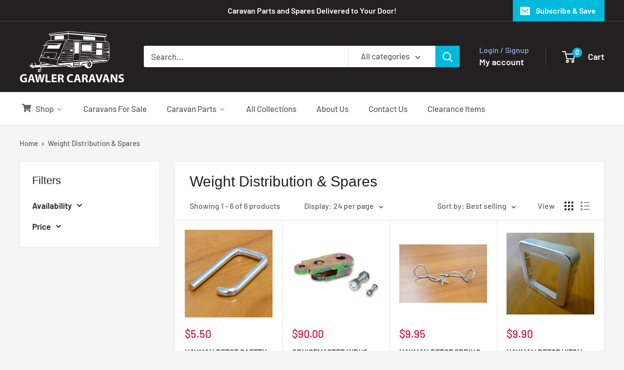

--- FILE ---
content_type: text/html; charset=utf-8
request_url: https://gawlercaravans.com.au/collections/weight-distribution-spares
body_size: 35494
content:
<!doctype html>

<html class="no-js" lang="en">
  <head>
    <meta charset="utf-8">
    <meta name="viewport" content="width=device-width, initial-scale=1.0, height=device-height, minimum-scale=1.0, maximum-scale=1.0">
    <meta name="theme-color" content="#cb1836">

    <title>Weight Distribution &amp; Spares</title><link rel="canonical" href="https://gawlercaravans.com.au/collections/weight-distribution-spares"><link rel="preload" as="style" href="//gawlercaravans.com.au/cdn/shop/t/8/assets/theme.css?v=64896656854714595661763166622">
    <link rel="preload" as="script" href="//gawlercaravans.com.au/cdn/shop/t/8/assets/theme.js?v=100952596617660054121763166622">
    <link rel="preconnect" href="https://cdn.shopify.com">
    <link rel="preconnect" href="https://fonts.shopifycdn.com">
    <link rel="dns-prefetch" href="https://productreviews.shopifycdn.com">
    <link rel="dns-prefetch" href="https://ajax.googleapis.com">
    <link rel="dns-prefetch" href="https://maps.googleapis.com">
    <link rel="dns-prefetch" href="https://maps.gstatic.com">

    <meta property="og:type" content="website">
  <meta property="og:title" content="Weight Distribution &amp; Spares">
  <meta property="og:image" content="http://gawlercaravans.com.au/cdn/shop/files/920092_3.jpg?v=1752046004">
  <meta property="og:image:secure_url" content="https://gawlercaravans.com.au/cdn/shop/files/920092_3.jpg?v=1752046004">
  <meta property="og:image:width" content="650">
  <meta property="og:image:height" content="650"><meta property="og:url" content="https://gawlercaravans.com.au/collections/weight-distribution-spares">
<meta property="og:site_name" content="Gawler Caravans"><meta name="twitter:card" content="summary"><meta name="twitter:title" content="Weight Distribution & Spares">
  <meta name="twitter:description" content="">
  <meta name="twitter:image" content="https://gawlercaravans.com.au/cdn/shop/files/920092_3_600x600_crop_center.jpg?v=1752046004">
    <link rel="preload" href="//gawlercaravans.com.au/cdn/fonts/barlow/barlow_n5.a193a1990790eba0cc5cca569d23799830e90f07.woff2" as="font" type="font/woff2" crossorigin><style>
  
  @font-face {
  font-family: Barlow;
  font-weight: 500;
  font-style: normal;
  font-display: swap;
  src: url("//gawlercaravans.com.au/cdn/fonts/barlow/barlow_n5.a193a1990790eba0cc5cca569d23799830e90f07.woff2") format("woff2"),
       url("//gawlercaravans.com.au/cdn/fonts/barlow/barlow_n5.ae31c82169b1dc0715609b8cc6a610b917808358.woff") format("woff");
}

@font-face {
  font-family: Barlow;
  font-weight: 600;
  font-style: normal;
  font-display: swap;
  src: url("//gawlercaravans.com.au/cdn/fonts/barlow/barlow_n6.329f582a81f63f125e63c20a5a80ae9477df68e1.woff2") format("woff2"),
       url("//gawlercaravans.com.au/cdn/fonts/barlow/barlow_n6.0163402e36247bcb8b02716880d0b39568412e9e.woff") format("woff");
}



  @font-face {
  font-family: Barlow;
  font-weight: 700;
  font-style: normal;
  font-display: swap;
  src: url("//gawlercaravans.com.au/cdn/fonts/barlow/barlow_n7.691d1d11f150e857dcbc1c10ef03d825bc378d81.woff2") format("woff2"),
       url("//gawlercaravans.com.au/cdn/fonts/barlow/barlow_n7.4fdbb1cb7da0e2c2f88492243ffa2b4f91924840.woff") format("woff");
}

  @font-face {
  font-family: Barlow;
  font-weight: 500;
  font-style: italic;
  font-display: swap;
  src: url("//gawlercaravans.com.au/cdn/fonts/barlow/barlow_i5.714d58286997b65cd479af615cfa9bb0a117a573.woff2") format("woff2"),
       url("//gawlercaravans.com.au/cdn/fonts/barlow/barlow_i5.0120f77e6447d3b5df4bbec8ad8c2d029d87fb21.woff") format("woff");
}

  @font-face {
  font-family: Barlow;
  font-weight: 700;
  font-style: italic;
  font-display: swap;
  src: url("//gawlercaravans.com.au/cdn/fonts/barlow/barlow_i7.50e19d6cc2ba5146fa437a5a7443c76d5d730103.woff2") format("woff2"),
       url("//gawlercaravans.com.au/cdn/fonts/barlow/barlow_i7.47e9f98f1b094d912e6fd631cc3fe93d9f40964f.woff") format("woff");
}


  :root {
    --default-text-font-size : 15px;
    --base-text-font-size    : 17px;
    --heading-font-family    : Arial, sans-serif;
    --heading-font-weight    : 400;
    --heading-font-style     : normal;
    --text-font-family       : Barlow, sans-serif;
    --text-font-weight       : 500;
    --text-font-style        : normal;
    --text-font-bolder-weight: 600;
    --text-link-decoration   : underline;

    --text-color               : #616161;
    --text-color-rgb           : 97, 97, 97;
    --heading-color            : #222021;
    --border-color             : #e8e8e8;
    --border-color-rgb         : 232, 232, 232;
    --form-border-color        : #dbdbdb;
    --accent-color             : #cb1836;
    --accent-color-rgb         : 203, 24, 54;
    --link-color               : #cb1836;
    --link-color-hover         : #871024;
    --background               : #f5f5f5;
    --secondary-background     : #ffffff;
    --secondary-background-rgb : 255, 255, 255;
    --accent-background        : rgba(203, 24, 54, 0.08);

    --input-background: #ffffff;

    --error-color       : #cf0e0e;
    --error-background  : rgba(207, 14, 14, 0.07);
    --success-color     : #00aa00;
    --success-background: rgba(0, 170, 0, 0.11);

    --primary-button-background      : #00badb;
    --primary-button-background-rgb  : 0, 186, 219;
    --primary-button-text-color      : #ffffff;
    --secondary-button-background    : #1e2d7d;
    --secondary-button-background-rgb: 30, 45, 125;
    --secondary-button-text-color    : #ffffff;

    --header-background      : #222021;
    --header-text-color      : #ffffff;
    --header-light-text-color: #a3afef;
    --header-border-color    : rgba(163, 175, 239, 0.3);
    --header-accent-color    : #00badb;

    --footer-background-color:    #f3f5f6;
    --footer-heading-text-color:  #1e2d7d;
    --footer-body-text-color:     #677279;
    --footer-body-text-color-rgb: 103, 114, 121;
    --footer-accent-color:        #00badb;
    --footer-accent-color-rgb:    0, 186, 219;
    --footer-border:              none;
    
    --flickity-arrow-color: #b5b5b5;--product-on-sale-accent           : #ee0000;
    --product-on-sale-accent-rgb       : 238, 0, 0;
    --product-on-sale-color            : #ffffff;
    --product-in-stock-color           : #008a00;
    --product-low-stock-color          : #ee0000;
    --product-sold-out-color           : #8a9297;
    --product-custom-label-1-background: #008a00;
    --product-custom-label-1-color     : #ffffff;
    --product-custom-label-2-background: #00a500;
    --product-custom-label-2-color     : #ffffff;
    --product-review-star-color        : #ffbd00;

    --mobile-container-gutter : 20px;
    --desktop-container-gutter: 40px;

    /* Shopify related variables */
    --payment-terms-background-color: #f5f5f5;
  }
</style>

<script>
  // IE11 does not have support for CSS variables, so we have to polyfill them
  if (!(((window || {}).CSS || {}).supports && window.CSS.supports('(--a: 0)'))) {
    const script = document.createElement('script');
    script.type = 'text/javascript';
    script.src = 'https://cdn.jsdelivr.net/npm/css-vars-ponyfill@2';
    script.onload = function() {
      cssVars({});
    };

    document.getElementsByTagName('head')[0].appendChild(script);
  }
</script>


    <script>window.performance && window.performance.mark && window.performance.mark('shopify.content_for_header.start');</script><meta name="google-site-verification" content="MiQkgokK-yP_-YI8zNwbiy7ERP6I6U8_C9gHmBRQxAI">
<meta id="shopify-digital-wallet" name="shopify-digital-wallet" content="/54543777969/digital_wallets/dialog">
<meta name="shopify-checkout-api-token" content="09ceeb4cfaba8f4ec280bc2dd91d6fd3">
<meta id="in-context-paypal-metadata" data-shop-id="54543777969" data-venmo-supported="false" data-environment="production" data-locale="en_US" data-paypal-v4="true" data-currency="AUD">
<link rel="alternate" type="application/atom+xml" title="Feed" href="/collections/weight-distribution-spares.atom" />
<link rel="alternate" type="application/json+oembed" href="https://gawlercaravans.com.au/collections/weight-distribution-spares.oembed">
<script async="async" src="/checkouts/internal/preloads.js?locale=en-AU"></script>
<link rel="preconnect" href="https://shop.app" crossorigin="anonymous">
<script async="async" src="https://shop.app/checkouts/internal/preloads.js?locale=en-AU&shop_id=54543777969" crossorigin="anonymous"></script>
<script id="shopify-features" type="application/json">{"accessToken":"09ceeb4cfaba8f4ec280bc2dd91d6fd3","betas":["rich-media-storefront-analytics"],"domain":"gawlercaravans.com.au","predictiveSearch":true,"shopId":54543777969,"locale":"en"}</script>
<script>var Shopify = Shopify || {};
Shopify.shop = "gawler-caravans.myshopify.com";
Shopify.locale = "en";
Shopify.currency = {"active":"AUD","rate":"1.0"};
Shopify.country = "AU";
Shopify.theme = {"name":"Gawler Caravans Website - Warehouse 6.7.0","id":147966132401,"schema_name":"Warehouse","schema_version":"6.7.0","theme_store_id":871,"role":"main"};
Shopify.theme.handle = "null";
Shopify.theme.style = {"id":null,"handle":null};
Shopify.cdnHost = "gawlercaravans.com.au/cdn";
Shopify.routes = Shopify.routes || {};
Shopify.routes.root = "/";</script>
<script type="module">!function(o){(o.Shopify=o.Shopify||{}).modules=!0}(window);</script>
<script>!function(o){function n(){var o=[];function n(){o.push(Array.prototype.slice.apply(arguments))}return n.q=o,n}var t=o.Shopify=o.Shopify||{};t.loadFeatures=n(),t.autoloadFeatures=n()}(window);</script>
<script>
  window.ShopifyPay = window.ShopifyPay || {};
  window.ShopifyPay.apiHost = "shop.app\/pay";
  window.ShopifyPay.redirectState = null;
</script>
<script id="shop-js-analytics" type="application/json">{"pageType":"collection"}</script>
<script defer="defer" async type="module" src="//gawlercaravans.com.au/cdn/shopifycloud/shop-js/modules/v2/client.init-shop-cart-sync_BN7fPSNr.en.esm.js"></script>
<script defer="defer" async type="module" src="//gawlercaravans.com.au/cdn/shopifycloud/shop-js/modules/v2/chunk.common_Cbph3Kss.esm.js"></script>
<script defer="defer" async type="module" src="//gawlercaravans.com.au/cdn/shopifycloud/shop-js/modules/v2/chunk.modal_DKumMAJ1.esm.js"></script>
<script type="module">
  await import("//gawlercaravans.com.au/cdn/shopifycloud/shop-js/modules/v2/client.init-shop-cart-sync_BN7fPSNr.en.esm.js");
await import("//gawlercaravans.com.au/cdn/shopifycloud/shop-js/modules/v2/chunk.common_Cbph3Kss.esm.js");
await import("//gawlercaravans.com.au/cdn/shopifycloud/shop-js/modules/v2/chunk.modal_DKumMAJ1.esm.js");

  window.Shopify.SignInWithShop?.initShopCartSync?.({"fedCMEnabled":true,"windoidEnabled":true});

</script>
<script>
  window.Shopify = window.Shopify || {};
  if (!window.Shopify.featureAssets) window.Shopify.featureAssets = {};
  window.Shopify.featureAssets['shop-js'] = {"shop-cart-sync":["modules/v2/client.shop-cart-sync_CJVUk8Jm.en.esm.js","modules/v2/chunk.common_Cbph3Kss.esm.js","modules/v2/chunk.modal_DKumMAJ1.esm.js"],"init-fed-cm":["modules/v2/client.init-fed-cm_7Fvt41F4.en.esm.js","modules/v2/chunk.common_Cbph3Kss.esm.js","modules/v2/chunk.modal_DKumMAJ1.esm.js"],"init-shop-email-lookup-coordinator":["modules/v2/client.init-shop-email-lookup-coordinator_Cc088_bR.en.esm.js","modules/v2/chunk.common_Cbph3Kss.esm.js","modules/v2/chunk.modal_DKumMAJ1.esm.js"],"init-windoid":["modules/v2/client.init-windoid_hPopwJRj.en.esm.js","modules/v2/chunk.common_Cbph3Kss.esm.js","modules/v2/chunk.modal_DKumMAJ1.esm.js"],"shop-button":["modules/v2/client.shop-button_B0jaPSNF.en.esm.js","modules/v2/chunk.common_Cbph3Kss.esm.js","modules/v2/chunk.modal_DKumMAJ1.esm.js"],"shop-cash-offers":["modules/v2/client.shop-cash-offers_DPIskqss.en.esm.js","modules/v2/chunk.common_Cbph3Kss.esm.js","modules/v2/chunk.modal_DKumMAJ1.esm.js"],"shop-toast-manager":["modules/v2/client.shop-toast-manager_CK7RT69O.en.esm.js","modules/v2/chunk.common_Cbph3Kss.esm.js","modules/v2/chunk.modal_DKumMAJ1.esm.js"],"init-shop-cart-sync":["modules/v2/client.init-shop-cart-sync_BN7fPSNr.en.esm.js","modules/v2/chunk.common_Cbph3Kss.esm.js","modules/v2/chunk.modal_DKumMAJ1.esm.js"],"init-customer-accounts-sign-up":["modules/v2/client.init-customer-accounts-sign-up_CfPf4CXf.en.esm.js","modules/v2/client.shop-login-button_DeIztwXF.en.esm.js","modules/v2/chunk.common_Cbph3Kss.esm.js","modules/v2/chunk.modal_DKumMAJ1.esm.js"],"pay-button":["modules/v2/client.pay-button_CgIwFSYN.en.esm.js","modules/v2/chunk.common_Cbph3Kss.esm.js","modules/v2/chunk.modal_DKumMAJ1.esm.js"],"init-customer-accounts":["modules/v2/client.init-customer-accounts_DQ3x16JI.en.esm.js","modules/v2/client.shop-login-button_DeIztwXF.en.esm.js","modules/v2/chunk.common_Cbph3Kss.esm.js","modules/v2/chunk.modal_DKumMAJ1.esm.js"],"avatar":["modules/v2/client.avatar_BTnouDA3.en.esm.js"],"init-shop-for-new-customer-accounts":["modules/v2/client.init-shop-for-new-customer-accounts_CsZy_esa.en.esm.js","modules/v2/client.shop-login-button_DeIztwXF.en.esm.js","modules/v2/chunk.common_Cbph3Kss.esm.js","modules/v2/chunk.modal_DKumMAJ1.esm.js"],"shop-follow-button":["modules/v2/client.shop-follow-button_BRMJjgGd.en.esm.js","modules/v2/chunk.common_Cbph3Kss.esm.js","modules/v2/chunk.modal_DKumMAJ1.esm.js"],"checkout-modal":["modules/v2/client.checkout-modal_B9Drz_yf.en.esm.js","modules/v2/chunk.common_Cbph3Kss.esm.js","modules/v2/chunk.modal_DKumMAJ1.esm.js"],"shop-login-button":["modules/v2/client.shop-login-button_DeIztwXF.en.esm.js","modules/v2/chunk.common_Cbph3Kss.esm.js","modules/v2/chunk.modal_DKumMAJ1.esm.js"],"lead-capture":["modules/v2/client.lead-capture_DXYzFM3R.en.esm.js","modules/v2/chunk.common_Cbph3Kss.esm.js","modules/v2/chunk.modal_DKumMAJ1.esm.js"],"shop-login":["modules/v2/client.shop-login_CA5pJqmO.en.esm.js","modules/v2/chunk.common_Cbph3Kss.esm.js","modules/v2/chunk.modal_DKumMAJ1.esm.js"],"payment-terms":["modules/v2/client.payment-terms_BxzfvcZJ.en.esm.js","modules/v2/chunk.common_Cbph3Kss.esm.js","modules/v2/chunk.modal_DKumMAJ1.esm.js"]};
</script>
<script id="__st">var __st={"a":54543777969,"offset":37800,"reqid":"b78c031b-01a8-4b60-93a6-7e36d5d899cb-1769913547","pageurl":"gawlercaravans.com.au\/collections\/weight-distribution-spares","u":"d1901560c018","p":"collection","rtyp":"collection","rid":277538570417};</script>
<script>window.ShopifyPaypalV4VisibilityTracking = true;</script>
<script id="captcha-bootstrap">!function(){'use strict';const t='contact',e='account',n='new_comment',o=[[t,t],['blogs',n],['comments',n],[t,'customer']],c=[[e,'customer_login'],[e,'guest_login'],[e,'recover_customer_password'],[e,'create_customer']],r=t=>t.map((([t,e])=>`form[action*='/${t}']:not([data-nocaptcha='true']) input[name='form_type'][value='${e}']`)).join(','),a=t=>()=>t?[...document.querySelectorAll(t)].map((t=>t.form)):[];function s(){const t=[...o],e=r(t);return a(e)}const i='password',u='form_key',d=['recaptcha-v3-token','g-recaptcha-response','h-captcha-response',i],f=()=>{try{return window.sessionStorage}catch{return}},m='__shopify_v',_=t=>t.elements[u];function p(t,e,n=!1){try{const o=window.sessionStorage,c=JSON.parse(o.getItem(e)),{data:r}=function(t){const{data:e,action:n}=t;return t[m]||n?{data:e,action:n}:{data:t,action:n}}(c);for(const[e,n]of Object.entries(r))t.elements[e]&&(t.elements[e].value=n);n&&o.removeItem(e)}catch(o){console.error('form repopulation failed',{error:o})}}const l='form_type',E='cptcha';function T(t){t.dataset[E]=!0}const w=window,h=w.document,L='Shopify',v='ce_forms',y='captcha';let A=!1;((t,e)=>{const n=(g='f06e6c50-85a8-45c8-87d0-21a2b65856fe',I='https://cdn.shopify.com/shopifycloud/storefront-forms-hcaptcha/ce_storefront_forms_captcha_hcaptcha.v1.5.2.iife.js',D={infoText:'Protected by hCaptcha',privacyText:'Privacy',termsText:'Terms'},(t,e,n)=>{const o=w[L][v],c=o.bindForm;if(c)return c(t,g,e,D).then(n);var r;o.q.push([[t,g,e,D],n]),r=I,A||(h.body.append(Object.assign(h.createElement('script'),{id:'captcha-provider',async:!0,src:r})),A=!0)});var g,I,D;w[L]=w[L]||{},w[L][v]=w[L][v]||{},w[L][v].q=[],w[L][y]=w[L][y]||{},w[L][y].protect=function(t,e){n(t,void 0,e),T(t)},Object.freeze(w[L][y]),function(t,e,n,w,h,L){const[v,y,A,g]=function(t,e,n){const i=e?o:[],u=t?c:[],d=[...i,...u],f=r(d),m=r(i),_=r(d.filter((([t,e])=>n.includes(e))));return[a(f),a(m),a(_),s()]}(w,h,L),I=t=>{const e=t.target;return e instanceof HTMLFormElement?e:e&&e.form},D=t=>v().includes(t);t.addEventListener('submit',(t=>{const e=I(t);if(!e)return;const n=D(e)&&!e.dataset.hcaptchaBound&&!e.dataset.recaptchaBound,o=_(e),c=g().includes(e)&&(!o||!o.value);(n||c)&&t.preventDefault(),c&&!n&&(function(t){try{if(!f())return;!function(t){const e=f();if(!e)return;const n=_(t);if(!n)return;const o=n.value;o&&e.removeItem(o)}(t);const e=Array.from(Array(32),(()=>Math.random().toString(36)[2])).join('');!function(t,e){_(t)||t.append(Object.assign(document.createElement('input'),{type:'hidden',name:u})),t.elements[u].value=e}(t,e),function(t,e){const n=f();if(!n)return;const o=[...t.querySelectorAll(`input[type='${i}']`)].map((({name:t})=>t)),c=[...d,...o],r={};for(const[a,s]of new FormData(t).entries())c.includes(a)||(r[a]=s);n.setItem(e,JSON.stringify({[m]:1,action:t.action,data:r}))}(t,e)}catch(e){console.error('failed to persist form',e)}}(e),e.submit())}));const S=(t,e)=>{t&&!t.dataset[E]&&(n(t,e.some((e=>e===t))),T(t))};for(const o of['focusin','change'])t.addEventListener(o,(t=>{const e=I(t);D(e)&&S(e,y())}));const B=e.get('form_key'),M=e.get(l),P=B&&M;t.addEventListener('DOMContentLoaded',(()=>{const t=y();if(P)for(const e of t)e.elements[l].value===M&&p(e,B);[...new Set([...A(),...v().filter((t=>'true'===t.dataset.shopifyCaptcha))])].forEach((e=>S(e,t)))}))}(h,new URLSearchParams(w.location.search),n,t,e,['guest_login'])})(!0,!0)}();</script>
<script integrity="sha256-4kQ18oKyAcykRKYeNunJcIwy7WH5gtpwJnB7kiuLZ1E=" data-source-attribution="shopify.loadfeatures" defer="defer" src="//gawlercaravans.com.au/cdn/shopifycloud/storefront/assets/storefront/load_feature-a0a9edcb.js" crossorigin="anonymous"></script>
<script crossorigin="anonymous" defer="defer" src="//gawlercaravans.com.au/cdn/shopifycloud/storefront/assets/shopify_pay/storefront-65b4c6d7.js?v=20250812"></script>
<script data-source-attribution="shopify.dynamic_checkout.dynamic.init">var Shopify=Shopify||{};Shopify.PaymentButton=Shopify.PaymentButton||{isStorefrontPortableWallets:!0,init:function(){window.Shopify.PaymentButton.init=function(){};var t=document.createElement("script");t.src="https://gawlercaravans.com.au/cdn/shopifycloud/portable-wallets/latest/portable-wallets.en.js",t.type="module",document.head.appendChild(t)}};
</script>
<script data-source-attribution="shopify.dynamic_checkout.buyer_consent">
  function portableWalletsHideBuyerConsent(e){var t=document.getElementById("shopify-buyer-consent"),n=document.getElementById("shopify-subscription-policy-button");t&&n&&(t.classList.add("hidden"),t.setAttribute("aria-hidden","true"),n.removeEventListener("click",e))}function portableWalletsShowBuyerConsent(e){var t=document.getElementById("shopify-buyer-consent"),n=document.getElementById("shopify-subscription-policy-button");t&&n&&(t.classList.remove("hidden"),t.removeAttribute("aria-hidden"),n.addEventListener("click",e))}window.Shopify?.PaymentButton&&(window.Shopify.PaymentButton.hideBuyerConsent=portableWalletsHideBuyerConsent,window.Shopify.PaymentButton.showBuyerConsent=portableWalletsShowBuyerConsent);
</script>
<script data-source-attribution="shopify.dynamic_checkout.cart.bootstrap">document.addEventListener("DOMContentLoaded",(function(){function t(){return document.querySelector("shopify-accelerated-checkout-cart, shopify-accelerated-checkout")}if(t())Shopify.PaymentButton.init();else{new MutationObserver((function(e,n){t()&&(Shopify.PaymentButton.init(),n.disconnect())})).observe(document.body,{childList:!0,subtree:!0})}}));
</script>
<link id="shopify-accelerated-checkout-styles" rel="stylesheet" media="screen" href="https://gawlercaravans.com.au/cdn/shopifycloud/portable-wallets/latest/accelerated-checkout-backwards-compat.css" crossorigin="anonymous">
<style id="shopify-accelerated-checkout-cart">
        #shopify-buyer-consent {
  margin-top: 1em;
  display: inline-block;
  width: 100%;
}

#shopify-buyer-consent.hidden {
  display: none;
}

#shopify-subscription-policy-button {
  background: none;
  border: none;
  padding: 0;
  text-decoration: underline;
  font-size: inherit;
  cursor: pointer;
}

#shopify-subscription-policy-button::before {
  box-shadow: none;
}

      </style>

<script>window.performance && window.performance.mark && window.performance.mark('shopify.content_for_header.end');</script>

    <link rel="stylesheet" href="//gawlercaravans.com.au/cdn/shop/t/8/assets/theme.css?v=64896656854714595661763166622">

    <script type="application/ld+json">
  {
    "@context": "https://schema.org",
    "@type": "BreadcrumbList",
    "itemListElement": [{
        "@type": "ListItem",
        "position": 1,
        "name": "Home",
        "item": "https://gawlercaravans.com.au"
      },{
            "@type": "ListItem",
            "position": 2,
            "name": "Weight Distribution \u0026 Spares",
            "item": "https://gawlercaravans.com.au/collections/weight-distribution-spares"
          }]
  }
</script>

    <script>
      // This allows to expose several variables to the global scope, to be used in scripts
      window.theme = {
        pageType: "collection",
        cartCount: 0,
        moneyFormat: "${{amount}}",
        moneyWithCurrencyFormat: "${{amount}} AUD",
        currencyCodeEnabled: false,
        showDiscount: true,
        discountMode: "saving",
        cartType: "drawer"
      };

      window.routes = {
        rootUrl: "\/",
        rootUrlWithoutSlash: '',
        cartUrl: "\/cart",
        cartAddUrl: "\/cart\/add",
        cartChangeUrl: "\/cart\/change",
        searchUrl: "\/search",
        productRecommendationsUrl: "\/recommendations\/products"
      };

      window.languages = {
        productRegularPrice: "Regular price",
        productSalePrice: "Sale price",
        collectionOnSaleLabel: "Save {{savings}}",
        productFormUnavailable: "Unavailable",
        productFormAddToCart: "Add to cart",
        productFormPreOrder: "Pre-order",
        productFormSoldOut: "Sold out",
        productAdded: "Product has been added to your cart",
        productAddedShort: "Added!",
        shippingEstimatorNoResults: "No shipping could be found for your address.",
        shippingEstimatorOneResult: "There is one shipping rate for your address:",
        shippingEstimatorMultipleResults: "There are {{count}} shipping rates for your address:",
        shippingEstimatorErrors: "There are some errors:"
      };

      document.documentElement.className = document.documentElement.className.replace('no-js', 'js');
    </script><script src="//gawlercaravans.com.au/cdn/shop/t/8/assets/theme.js?v=100952596617660054121763166622" defer></script>
    <script src="//gawlercaravans.com.au/cdn/shop/t/8/assets/custom.js?v=102476495355921946141763166622" defer></script><script>
        (function () {
          window.onpageshow = function() {
            // We force re-freshing the cart content onpageshow, as most browsers will serve a cache copy when hitting the
            // back button, which cause staled data
            document.documentElement.dispatchEvent(new CustomEvent('cart:refresh', {
              bubbles: true,
              detail: {scrollToTop: false}
            }));
          };
        })();
      </script><!-- BEGIN app block: shopify://apps/buddha-mega-menu-navigation/blocks/megamenu/dbb4ce56-bf86-4830-9b3d-16efbef51c6f -->
<script>
        var productImageAndPrice = [],
            collectionImages = [],
            articleImages = [],
            mmLivIcons = false,
            mmFlipClock = false,
            mmFixesUseJquery = false,
            mmNumMMI = 7,
            mmSchemaTranslation = {},
            mmMenuStrings =  {"menuStrings":{"default":{"Shop":"Shop","Airconditioning & Heating":"Airconditioning & Heating","Airconditioning":"Airconditioning","Airconditioners":"Airconditioners","Airconditioning Ducting":"Airconditioning Ducting","Airconditioning Spares":"Airconditioning Spares","Diesel & Gas Heaters":"Diesel & Gas Heaters"," Diesel & Gas Heater Spares":" Diesel & Gas Heater Spares","Diesel & Gas Heater Units":"Diesel & Gas Heater Units","Ducting & Tanks":"Ducting & Tanks","Awning & Annex":"Awning & Annex","Annexes & Parts":"Annexes & Parts","Annex Poles & Spreaders":"Annex Poles & Spreaders","Brackets, Fittings & Spares":"Brackets, Fittings & Spares","Pegs & Tie-Downs":"Pegs & Tie-Downs","Anti Flap Kits & Curved Roof Rafters":"Anti Flap Kits & Curved Roof Rafters","Flooring, Shades, Walls":"Flooring, Shades, Walls","Rollout Awnings":"Rollout Awnings","Aussie Traveller ROA":"Aussie Traveller ROA","Aussie Traveller Spares":"Aussie Traveller Spares","Carefree Fiesta ROA":"Carefree Fiesta ROA","Carefree Fiesta Spares":"Carefree Fiesta Spares","Dometic ROA":"Dometic ROA","Dometic ROA Spares":"Dometic ROA Spares","Fiamma, Thule & Other":"Fiamma, Thule & Other","Fiamma, Thule & Other Spares":"Fiamma, Thule & Other Spares","Lippert ROA":"Lippert ROA","Lippert ROA Spares":"Lippert ROA Spares","Brakes, Bearings & Chassis":"Brakes, Bearings & Chassis","Couplings":"Couplings","Hubs":"Hubs","Suspension":"Suspension","Wheels":"Wheels","Brakes & Bearings":"Brakes & Bearings","Clearance":"Clearance","Cooking Appliances":"Cooking Appliances","Ovens & Cooktops":"Ovens & Cooktops","Oven & Cooktop Appliances":"Oven & Cooktop Appliances","Oven & Cooktop Spares":"Oven & Cooktop Spares","Rangehoods":"Rangehoods","Rangehood Appliances":"Rangehood Appliances","Rangehood Spares":"Rangehood Spares","Doors":"Doors","Exterior Baggage & Service Doors":"Exterior Baggage & Service Doors","Baggage & Service Door Spares":"Baggage & Service Door Spares","Baggage Doors":"Baggage Doors","Dometic Service Doors":"Dometic Service Doors","Thetford Service Doors":"Thetford Service Doors","Interior Cupboard Doors":"Interior Cupboard Doors","Cupboard Door Hinges":"Cupboard Door Hinges","Cupboard Door Locks & Latches":"Cupboard Door Locks & Latches","Main Exterior Doors":"Main Exterior Doors","Complete Doors":"Complete Doors","Main Door Locks":"Main Door Locks","Main Door Spares":"Main Door Spares","Electrical":"Electrical","12 volt":"12 volt","12V Appliances":"12V Appliances","12V Cable & Wire":"12V Cable & Wire","12V Exterior Lamps & Lenses":"12V Exterior Lamps & Lenses","12V Fuses & Fuse Holders":"12V Fuses & Fuse Holders","12V Globes & LED's":"12V Globes & LED's","12V Interior Lamps & Lenses":"12V Interior Lamps & Lenses","12V Plugs & Sockets":"12V Plugs & Sockets","12V Switches":"12V Switches","Batteries, Chargers & Inverters":"Batteries, Chargers & Inverters","240 volt":"240 volt","240V Cable & Wire":"240V Cable & Wire","240V Connectors & Junctions":"240V Connectors & Junctions","240V Inlets & Outlets":"240V Inlets & Outlets","240V Plugs & Sockets":"240V Plugs & Sockets","240V Switches & Powerpoints":"240V Switches & Powerpoints","Extrusions & Mouldings":"Extrusions & Mouldings","Aluminium Extrusions":"Aluminium Extrusions","Flexible Extrusions":"Flexible Extrusions","Rigid Plastic Extrusions":"Rigid Plastic Extrusions","Fridges":"Fridges","3 Way (12v/240v/gas)":"3 Way (12v/240v/gas)","Dometic 3 Way Fridges":"Dometic 3 Way Fridges","Thetford 3 Way Fridges":"Thetford 3 Way Fridges","Compressor (12v/24v/240v)":"Compressor (12v/24v/240v)","Fridge Elements":"Fridge Elements","Fridge Spares":"Fridge Spares","Fridge Spares, Dometic":"Fridge Spares, Dometic","Fridge Spares, Engel":"Fridge Spares, Engel","Fridge Spares, Other":"Fridge Spares, Other","Fridge Spares, Thetford":"Fridge Spares, Thetford","Fridge Spares, Waeco":"Fridge Spares, Waeco","Fridge Vents, All Brands":"Fridge Vents, All Brands","Gas":"Gas","Gas Cylinders":"Gas Cylinders","Hoses & Pigtails":"Hoses & Pigtails","Pipe Fittings":"Pipe Fittings","Regulators":"Regulators","Hardware & Other Parts":"Hardware & Other Parts","External Hardware & Parts":"External Hardware & Parts","Internal Hardware & Parts":"Internal Hardware & Parts","Curtain Fittings":"Curtain Fittings","General Accessories":"General Accessories","Outdoor & Camping":"Outdoor & Camping","Chairs":"Chairs","Tent Pegs":"Tent Pegs","Safety Products":"Safety Products","Jayco Parts":"Jayco Parts","Camper Spares":"Camper Spares","Expanda Spares":"Expanda Spares","Jayco Accessories":"Jayco Accessories","Jayco Exterior Spares":"Jayco Exterior Spares","Jockey Wheels & Corner Jacks":"Jockey Wheels & Corner Jacks","Corner Jacks":"Corner Jacks","Jockey Wheels":"Jockey Wheels","Complete Jockey Wheels":"Complete Jockey Wheels","Jockey Wheel Spares":"Jockey Wheel Spares","Plumbing":"Plumbing","Electric Pumps":"Electric Pumps","Complete Electric Pumps":"Complete Electric Pumps","Electric Pump Spares":"Electric Pump Spares","Filters":"Filters","Hand Pumps":"Hand Pumps","Complete Hand Pumps":"Complete Hand Pumps","Hand Pump Spares":"Hand Pump Spares","Hose, Pipe, and Fittings":"Hose, Pipe, and Fittings","Hose & Pipe":"Hose & Pipe","Hose & Pipe Fittings":"Hose & Pipe Fittings","Hot Water Units & Parts":"Hot Water Units & Parts","Hot Water Unit Parts":"Hot Water Unit Parts","Hot Water Units":"Hot Water Units","John Guest Fittings & Tube":"John Guest Fittings & Tube","Water Fillers":"Water Fillers","Water Tanks":"Water Tanks","Water Tank Gauges & Spares":"Water Tank Gauges & Spares","Protector Shades & Stoneguards":"Protector Shades & Stoneguards","Stoneguards":"Stoneguards","Window Protector Shades":"Window Protector Shades","Protector Shade Parts":"Protector Shade Parts","Protector Shades Complete":"Protector Shades Complete","Sealants & Fixings":"Sealants & Fixings","Fixings":"Fixings","Nuts & Bolts":"Nuts & Bolts","Screws, Caps & Snap Caps":"Screws, Caps & Snap Caps","Stainless Steel Screws":"Stainless Steel Screws","Other Fixings":"Other Fixings","Sealants":"Sealants","Foam Tapes PU":"Foam Tapes PU","Foam Tapes PVC":"Foam Tapes PVC","Other Sealants":"Other Sealants","Skylights, Hatches & Vents":"Skylights, Hatches & Vents","Aluminium & Plastic Vents":"Aluminium & Plastic Vents","Skylights & Roof Hatches":"Skylights & Roof Hatches","Complete Skylights & Roof Hatches":"Complete Skylights & Roof Hatches","Skylight & Roof Hatch Spares":"Skylight & Roof Hatch Spares","Toilets":"Toilets","Chemicals & Consumables":"Chemicals & Consumables","Permanent Toilets":"Permanent Toilets","Cassettes & Holding Tanks":"Cassettes & Holding Tanks","Complete Permanent Toilets":"Complete Permanent Toilets","Toilet Spares":"Toilet Spares","Portable Toilets":"Portable Toilets","Complete Portable Toilets":"Complete Portable Toilets","Portable Toilet Spares":"Portable Toilet Spares","TV & Sound":"TV & Sound","Antennatek & Winegard":"Antennatek & Winegard","Antennatek & Spares":"Antennatek & Spares","Winegard & Spares":"Winegard & Spares","TV's, Cables & Fittings":"TV's, Cables & Fittings","Cables & Fittings":"Cables & Fittings","Satellite":"Satellite","TV Antennas":"TV Antennas","TV's":"TV's","Reversing Cameras & Accessories":"Reversing Cameras & Accessories","Windows":"Windows","Complete Windows":"Complete Windows","Aussie Traveller EuroVision":"Aussie Traveller EuroVision","Camec & Odyssey":"Camec & Odyssey","Dometic Mobicool & Chal":"Dometic Mobicool & Chal","Dometic S7":"Dometic S7","Window Parts":"Window Parts","Aussie Traveller EuroVision Parts":"Aussie Traveller EuroVision Parts","Camec & Odyssey Parts":"Camec & Odyssey Parts","Mobicool & Chal Parts":"Mobicool & Chal Parts","S4 & S7 Parts":"S4 & S7 Parts","Caravans For Sale":"Caravans For Sale","Caravan Parts":"Caravan Parts","Caravan Parts Adelaide":"Caravan Parts Adelaide","All Collections":"All Collections","About Us":"About Us","Contact Us":"Contact Us","Clearance Items":"Clearance Items"}},"additional":{"default":{}}} ,
            mmShopLocale = "en",
            mmShopLocaleCollectionsRoute = "/collections",
            mmSchemaDesignJSON = [{"action":"menu-select","value":"mm-automatic"},{"action":"design","setting":"font_family","value":"Default"},{"action":"design","setting":"font_size","value":"13px"},{"action":"design","setting":"text_color","value":"#222222"},{"action":"design","setting":"link_hover_color","value":"#0da19a"},{"action":"design","setting":"link_color","value":"#4e4e4e"},{"action":"design","setting":"background_hover_color","value":"#f9f9f9"},{"action":"design","setting":"background_color","value":"#ffffff"},{"action":"design","setting":"price_color","value":"#0da19a"},{"action":"design","setting":"contact_right_btn_text_color","value":"#ffffff"},{"action":"design","setting":"contact_right_btn_bg_color","value":"#3A3A3A"},{"action":"design","setting":"contact_left_bg_color","value":"#3A3A3A"},{"action":"design","setting":"contact_left_alt_color","value":"#CCCCCC"},{"action":"design","setting":"contact_left_text_color","value":"#f1f1f0"},{"action":"design","setting":"addtocart_enable","value":"true"},{"action":"design","setting":"addtocart_text_color","value":"#333333"},{"action":"design","setting":"addtocart_background_color","value":"#ffffff"},{"action":"design","setting":"addtocart_text_hover_color","value":"#ffffff"},{"action":"design","setting":"addtocart_background_hover_color","value":"#0da19a"},{"action":"design","setting":"countdown_color","value":"#ffffff"},{"action":"design","setting":"countdown_background_color","value":"#333333"},{"action":"design","setting":"vertical_font_family","value":"Default"},{"action":"design","setting":"vertical_font_size","value":"13px"},{"action":"design","setting":"vertical_text_color","value":"#ffffff"},{"action":"design","setting":"vertical_link_color","value":"#ffffff"},{"action":"design","setting":"vertical_link_hover_color","value":"#ffffff"},{"action":"design","setting":"vertical_price_color","value":"#ffffff"},{"action":"design","setting":"vertical_contact_right_btn_text_color","value":"#ffffff"},{"action":"design","setting":"vertical_addtocart_enable","value":"true"},{"action":"design","setting":"vertical_addtocart_text_color","value":"#ffffff"},{"action":"design","setting":"vertical_countdown_color","value":"#ffffff"},{"action":"design","setting":"vertical_countdown_background_color","value":"#333333"},{"action":"design","setting":"vertical_background_color","value":"#017b86"},{"action":"design","setting":"vertical_addtocart_background_color","value":"#333333"},{"action":"design","setting":"vertical_contact_right_btn_bg_color","value":"#333333"},{"action":"design","setting":"vertical_contact_left_alt_color","value":"#333333"}],
            mmDomChangeSkipUl = "",
            buddhaMegaMenuShop = "gawler-caravans.myshopify.com",
            mmWireframeCompression = "0",
            mmExtensionAssetUrl = "https://cdn.shopify.com/extensions/019abe06-4a3f-7763-88da-170e1b54169b/mega-menu-151/assets/";var bestSellersHTML = '';var newestProductsHTML = '';/* get link lists api */
        var linkLists={"main-menu" : {"title":"Main menu", "items":["/collections","/collections/caravans-for-sale","/collections","/collections/water-tank-gauges-spares","/pages/about-us","/pages/contact-us","/collections/clearance",]},"footer" : {"title":"Footer menu", "items":["/pages/shipping-returns-terms-conditions","/pages/shipping-returns-terms-conditions","/pages/shipping-fees","/pages/privacy-policy","/search",]},"parts-products" : {"title":"Parts &amp; Products", "items":["/collections/airconditioning-heating","/collections/awning-annex","/collections/brakes-bearings-chassis","/collections/tv-sound",]},"sidebar-menu" : {"title":"Categories", "items":["/collections/airconditioning-heating","/collections/awning-annex","/collections/brakes-bearings-chassis","/collections/cooking-appliances-gas","/collections/doors","/collections/electrical","/collections/extrusions-mouldings","/collections/fridges","/collections/gas","/collections/hardware-other-parts","/collections/jayco-parts","/collections/jockey-wheels-corner-jacks","/collections/plumbing","/collections/protector-shades-stoneguards","/collections/sealants-fixings","/collections/hatches-vents","/collections/toilets","/collections/tv-sound","/collections/windows",]},"customer-account-main-menu" : {"title":"Customer account main menu", "items":["/","https://shopify.com/54543777969/account/orders?locale=en&amp;region_country=AU",]},};/*ENDPARSE*/

        

        /* set product prices *//* get the collection images *//* get the article images *//* customer fixes */
        var mmThemeFixesBeforeInit = function(){ mmAddStyle(".search-bar, header.header {z-index: 1001 !important;}"); }; var mmThemeFixesBefore = function(){ if (selectedMenu=="main-menu" && tempMenuObject.u.matches(".nav-bar__linklist")) { tempMenuObject.forceMenu = true; tempMenuObject.skipCheck = true; tempMenuObject.liClasses = "nav-bar__item"; tempMenuObject.aClasses = "nav-bar__link link"; tempMenuObject.liItems = tempMenuObject.u.children; } else if (selectedMenu=="main-menu" && tempMenuObject.u.matches(".mobile-menu__panel:first-child .mobile-menu__nav")) { tempMenuObject.forceMenu = true; tempMenuObject.skipCheck = true; tempMenuObject.liClasses = "mobile-menu__nav-item"; tempMenuObject.aClasses = ""; tempMenuObject.liItems = tempMenuObject.u.children; } }; 
        

        var mmWireframe = {"html" : "<li role=\"none\" class=\"buddha-menu-item\" itemId=\"VP3Sp\"  ><a data-href=\"/collections/all\" href=\"/collections/all\" aria-label=\"Shop\" data-no-instant=\"\" onclick=\"mmGoToPage(this, event); return false;\" role=\"menuitem\"  ><i class=\"mm-icon static fas fa-shopping-cart\" aria-hidden=\"true\"></i><span class=\"mm-title\">Shop</span><i class=\"mm-arrow mm-angle-down\" aria-hidden=\"true\"></i><span class=\"toggle-menu-btn\" style=\"display:none;\" title=\"Toggle menu\" onclick=\"return toggleSubmenu(this)\"><span class=\"mm-arrow-icon\"><span class=\"bar-one\"></span><span class=\"bar-two\"></span></span></span></a><ul class=\"mm-submenu tabbed   mm-last-level\" role=\"menu\"><li role=\"none\"  ><a data-href=\"/collections/airconditioning-heating\" href=\"/collections/airconditioning-heating\" aria-label=\"Airconditioning & Heating\" data-no-instant=\"\" onclick=\"mmGoToPage(this, event); return false;\" role=\"menuitem\"  ><span class=\"mm-title\">Airconditioning & Heating</span><i class=\"mm-arrow mm-angle-down\" aria-hidden=\"true\"></i><span class=\"toggle-menu-btn\" style=\"display:none;\" title=\"Toggle menu\" onclick=\"return toggleSubmenu(this)\"><span class=\"mm-arrow-icon\"><span class=\"bar-one\"></span><span class=\"bar-two\"></span></span></span></a><ul class=\"mm-submenu simple   mm-last-level\" role=\"menu\"><li role=\"none\" submenu-columns=\"1\" item-type=\"link-list\"  ><div class=\"mega-menu-item-container\"  ><div class=\"mm-list-name\"  ><span onclick=\"mmGoToPage(this); return false;\" data-href=\"https://gawler-caravans.myshopify.com/collections/airconditioning-heating\"  ><span class=\"mm-title\">Airconditioning</span></span></div><ul class=\"mm-submenu link-list   mm-last-level\" role=\"menu\"><li role=\"none\"  ><a data-href=\"/collections/airconditioners\" href=\"/collections/airconditioners\" aria-label=\"Airconditioners\" data-no-instant=\"\" onclick=\"mmGoToPage(this, event); return false;\" role=\"menuitem\"  ><span class=\"mm-title\">Airconditioners</span></a></li><li role=\"none\"  ><a data-href=\"/collections/airconditioning-ducting\" href=\"/collections/airconditioning-ducting\" aria-label=\"Airconditioning Ducting\" data-no-instant=\"\" onclick=\"mmGoToPage(this, event); return false;\" role=\"menuitem\"  ><span class=\"mm-title\">Airconditioning Ducting</span></a></li><li role=\"none\"  ><a data-href=\"/collections/airconditioning-spares\" href=\"/collections/airconditioning-spares\" aria-label=\"Airconditioning Spares\" data-no-instant=\"\" onclick=\"mmGoToPage(this, event); return false;\" role=\"menuitem\"  ><span class=\"mm-title\">Airconditioning Spares</span></a></li></ul></div></li><li role=\"none\" submenu-columns=\"1\" item-type=\"link-list\"  ><div class=\"mega-menu-item-container\"  ><div class=\"mm-list-name\"  ><span  ><span class=\"mm-title\">Diesel & Gas Heaters</span></span></div><ul class=\"mm-submenu link-list   mm-last-level\" role=\"menu\"><li role=\"none\"  ><a data-href=\"/collections/diesel-heater-spares\" href=\"/collections/diesel-heater-spares\" aria-label=\" Diesel & Gas Heater Spares\" data-no-instant=\"\" onclick=\"mmGoToPage(this, event); return false;\" role=\"menuitem\"  ><span class=\"mm-title\">Diesel & Gas Heater Spares</span></a></li><li role=\"none\"  ><a data-href=\"/collections/diesel-heaters\" href=\"/collections/diesel-heaters\" aria-label=\"Diesel & Gas Heater Units\" data-no-instant=\"\" onclick=\"mmGoToPage(this, event); return false;\" role=\"menuitem\"  ><span class=\"mm-title\">Diesel & Gas Heater Units</span></a></li><li role=\"none\"  ><a data-href=\"/collections/diesel-heater-ducting-tanks\" href=\"/collections/diesel-heater-ducting-tanks\" aria-label=\"Ducting & Tanks\" data-no-instant=\"\" onclick=\"mmGoToPage(this, event); return false;\" role=\"menuitem\"  ><span class=\"mm-title\">Ducting & Tanks</span></a></li></ul></div></li></ul></li><li role=\"none\"  ><a data-href=\"/collections/awning-annex\" href=\"/collections/awning-annex\" aria-label=\"Awning & Annex\" data-no-instant=\"\" onclick=\"mmGoToPage(this, event); return false;\" role=\"menuitem\"  ><span class=\"mm-title\">Awning & Annex</span><i class=\"mm-arrow mm-angle-down\" aria-hidden=\"true\"></i><span class=\"toggle-menu-btn\" style=\"display:none;\" title=\"Toggle menu\" onclick=\"return toggleSubmenu(this)\"><span class=\"mm-arrow-icon\"><span class=\"bar-one\"></span><span class=\"bar-two\"></span></span></span></a><ul class=\"mm-submenu simple   mm-last-level\" role=\"menu\"><li role=\"none\" submenu-columns=\"1\" item-type=\"link-list\"  ><div class=\"mega-menu-item-container\"  ><div class=\"mm-list-name\"  ><span  ><span class=\"mm-title\">Annexes & Parts</span></span></div><ul class=\"mm-submenu link-list   mm-last-level\" role=\"menu\"><li role=\"none\"  ><a data-href=\"/collections/annex-poles-spreaders\" href=\"/collections/annex-poles-spreaders\" aria-label=\"Annex Poles & Spreaders\" data-no-instant=\"\" onclick=\"mmGoToPage(this, event); return false;\" role=\"menuitem\"  ><span class=\"mm-title\">Annex Poles & Spreaders</span></a></li><li role=\"none\"  ><a data-href=\"/collections/brackets-fittings-spares\" href=\"/collections/brackets-fittings-spares\" aria-label=\"Brackets, Fittings & Spares\" data-no-instant=\"\" onclick=\"mmGoToPage(this, event); return false;\" role=\"menuitem\"  ><span class=\"mm-title\">Brackets, Fittings & Spares</span></a></li><li role=\"none\"  ><a data-href=\"/collections/pegs-tie-downs\" href=\"/collections/pegs-tie-downs\" aria-label=\"Pegs & Tie-Downs\" data-no-instant=\"\" onclick=\"mmGoToPage(this, event); return false;\" role=\"menuitem\"  ><span class=\"mm-title\">Pegs & Tie-Downs</span></a></li></ul></div></li><li role=\"none\" submenu-columns=\"1\" item-type=\"link-list\"  ><div class=\"mega-menu-item-container\"  ><div class=\"mm-list-name\"  ><span  ><span class=\"mm-title\">Anti Flap Kits & Curved Roof Rafters</span></span></div><ul class=\"mm-submenu link-list   mm-last-level\" role=\"menu\"><li role=\"none\"  ><a data-href=\"/collections/anti-flap-kits-curved-roof-rafters\" href=\"/collections/anti-flap-kits-curved-roof-rafters\" aria-label=\"Anti Flap Kits & Curved Roof Rafters\" data-no-instant=\"\" onclick=\"mmGoToPage(this, event); return false;\" role=\"menuitem\"  ><span class=\"mm-title\">Anti Flap Kits & Curved Roof Rafters</span></a></li></ul></div></li><li role=\"none\" submenu-columns=\"1\" item-type=\"link-list\"  ><div class=\"mega-menu-item-container\"  ><div class=\"mm-list-name\"  ><span  ><span class=\"mm-title\">Flooring, Shades, Walls</span></span></div><ul class=\"mm-submenu link-list   mm-last-level\" role=\"menu\"><li role=\"none\"  ><a data-href=\"/collections/flooring-shades-walls\" href=\"/collections/flooring-shades-walls\" aria-label=\"Flooring, Shades, Walls\" data-no-instant=\"\" onclick=\"mmGoToPage(this, event); return false;\" role=\"menuitem\"  ><span class=\"mm-title\">Flooring, Shades, Walls</span></a></li></ul></div></li><li role=\"none\" submenu-columns=\"1\" item-type=\"link-list\"  ><div class=\"mega-menu-item-container\"  ><div class=\"mm-list-name\"  ><span  ><span class=\"mm-title\">Rollout Awnings</span></span></div><ul class=\"mm-submenu link-list   mm-last-level\" role=\"menu\"><li role=\"none\"  ><a data-href=\"/collections/aussie-traveller-roa\" href=\"/collections/aussie-traveller-roa\" aria-label=\"Aussie Traveller ROA\" data-no-instant=\"\" onclick=\"mmGoToPage(this, event); return false;\" role=\"menuitem\"  ><span class=\"mm-title\">Aussie Traveller ROA</span></a></li><li role=\"none\"  ><a data-href=\"/collections/aussie-traveller-spares\" href=\"/collections/aussie-traveller-spares\" aria-label=\"Aussie Traveller Spares\" data-no-instant=\"\" onclick=\"mmGoToPage(this, event); return false;\" role=\"menuitem\"  ><span class=\"mm-title\">Aussie Traveller Spares</span></a></li><li role=\"none\"  ><a data-href=\"/collections/carefree-fiesta-roa\" href=\"/collections/carefree-fiesta-roa\" aria-label=\"Carefree Fiesta ROA\" data-no-instant=\"\" onclick=\"mmGoToPage(this, event); return false;\" role=\"menuitem\"  ><span class=\"mm-title\">Carefree Fiesta ROA</span></a></li><li role=\"none\"  ><a data-href=\"/collections/carefree-fiesta-spares-1\" href=\"/collections/carefree-fiesta-spares-1\" aria-label=\"Carefree Fiesta Spares\" data-no-instant=\"\" onclick=\"mmGoToPage(this, event); return false;\" role=\"menuitem\"  ><span class=\"mm-title\">Carefree Fiesta Spares</span></a></li><li role=\"none\"  ><a data-href=\"/collections/dometic-roa\" href=\"/collections/dometic-roa\" aria-label=\"Dometic ROA\" data-no-instant=\"\" onclick=\"mmGoToPage(this, event); return false;\" role=\"menuitem\"  ><span class=\"mm-title\">Dometic ROA</span></a></li><li role=\"none\"  ><a data-href=\"/collections/dometic-roa-spares\" href=\"/collections/dometic-roa-spares\" aria-label=\"Dometic ROA Spares\" data-no-instant=\"\" onclick=\"mmGoToPage(this, event); return false;\" role=\"menuitem\"  ><span class=\"mm-title\">Dometic ROA Spares</span></a></li><li role=\"none\"  ><a data-href=\"/collections/fiamma-thule-other\" href=\"/collections/fiamma-thule-other\" aria-label=\"Fiamma, Thule & Other\" data-no-instant=\"\" onclick=\"mmGoToPage(this, event); return false;\" role=\"menuitem\"  ><span class=\"mm-title\">Fiamma, Thule & Other</span></a></li><li role=\"none\"  ><a data-href=\"/collections/fiamma-thule-other-spares\" href=\"/collections/fiamma-thule-other-spares\" aria-label=\"Fiamma, Thule & Other Spares\" data-no-instant=\"\" onclick=\"mmGoToPage(this, event); return false;\" role=\"menuitem\"  ><span class=\"mm-title\">Fiamma, Thule & Other Spares</span></a></li><li role=\"none\"  ><a data-href=\"/collections/lippert-roa\" href=\"/collections/lippert-roa\" aria-label=\"Lippert ROA\" data-no-instant=\"\" onclick=\"mmGoToPage(this, event); return false;\" role=\"menuitem\"  ><span class=\"mm-title\">Lippert ROA</span></a></li><li role=\"none\"  ><a data-href=\"/collections/lippert-roa-spares\" href=\"/collections/lippert-roa-spares\" aria-label=\"Lippert ROA Spares\" data-no-instant=\"\" onclick=\"mmGoToPage(this, event); return false;\" role=\"menuitem\"  ><span class=\"mm-title\">Lippert ROA Spares</span></a></li></ul></div></li></ul></li><li role=\"none\"  ><a href=\"#\" rel=\"nofollow\" aria-label=\"Brakes, Bearings & Chassis\" data-no-instant=\"\" onclick=\"mmGoToPage(this, event); return false;\" role=\"menuitem\"  ><span class=\"mm-title\">Brakes, Bearings & Chassis</span><i class=\"mm-arrow mm-angle-down\" aria-hidden=\"true\"></i><span class=\"toggle-menu-btn\" style=\"display:none;\" title=\"Toggle menu\" onclick=\"return toggleSubmenu(this)\"><span class=\"mm-arrow-icon\"><span class=\"bar-one\"></span><span class=\"bar-two\"></span></span></span></a><ul class=\"mm-submenu simple   mm-last-level\" role=\"menu\"><li role=\"none\" submenu-columns=\"1\" item-type=\"link-list\"  ><div class=\"mega-menu-item-container\"  ><div class=\"mm-list-name\"  ><span  ><span class=\"mm-title\">Brakes, Bearings & Chassis</span></span></div><ul class=\"mm-submenu link-list   mm-last-level\" role=\"menu\"><li role=\"none\"  ><a data-href=\"/collections/couplings\" href=\"/collections/couplings\" aria-label=\"Couplings\" data-no-instant=\"\" onclick=\"mmGoToPage(this, event); return false;\" role=\"menuitem\"  ><span class=\"mm-title\">Couplings</span></a></li><li role=\"none\"  ><a data-href=\"/collections/hubs\" href=\"/collections/hubs\" aria-label=\"Hubs\" data-no-instant=\"\" onclick=\"mmGoToPage(this, event); return false;\" role=\"menuitem\"  ><span class=\"mm-title\">Hubs</span></a></li><li role=\"none\"  ><a data-href=\"/collections/suspension\" href=\"/collections/suspension\" aria-label=\"Suspension\" data-no-instant=\"\" onclick=\"mmGoToPage(this, event); return false;\" role=\"menuitem\"  ><span class=\"mm-title\">Suspension</span></a></li><li role=\"none\"  ><a data-href=\"/collections/wheels\" href=\"/collections/wheels\" aria-label=\"Wheels\" data-no-instant=\"\" onclick=\"mmGoToPage(this, event); return false;\" role=\"menuitem\"  ><span class=\"mm-title\">Wheels</span></a></li><li role=\"none\"  ><a data-href=\"/collections/brakes-bearings\" href=\"/collections/brakes-bearings\" aria-label=\"Brakes & Bearings\" data-no-instant=\"\" onclick=\"mmGoToPage(this, event); return false;\" role=\"menuitem\"  ><span class=\"mm-title\">Brakes & Bearings</span></a></li></ul></div></li></ul></li><li role=\"none\" class=\"empty\"  ><a data-href=\"/collections/clearance\" href=\"/collections/clearance\" aria-label=\"Clearance\" data-no-instant=\"\" onclick=\"mmGoToPage(this, event); return false;\" role=\"menuitem\"  ><span class=\"mm-title\">Clearance</span></a><ul class=\"mm-submenu simple\"></ul></li><li role=\"none\"  ><a href=\"#\" rel=\"nofollow\" aria-label=\"Cooking Appliances\" data-no-instant=\"\" onclick=\"mmGoToPage(this, event); return false;\" role=\"menuitem\"  ><span class=\"mm-title\">Cooking Appliances</span><i class=\"mm-arrow mm-angle-down\" aria-hidden=\"true\"></i><span class=\"toggle-menu-btn\" style=\"display:none;\" title=\"Toggle menu\" onclick=\"return toggleSubmenu(this)\"><span class=\"mm-arrow-icon\"><span class=\"bar-one\"></span><span class=\"bar-two\"></span></span></span></a><ul class=\"mm-submenu simple   mm-last-level\" role=\"menu\"><li role=\"none\" submenu-columns=\"1\" item-type=\"link-list\"  ><div class=\"mega-menu-item-container\"  ><div class=\"mm-list-name\"  ><span  ><span class=\"mm-title\">Ovens & Cooktops</span></span></div><ul class=\"mm-submenu link-list   mm-last-level\" role=\"menu\"><li role=\"none\"  ><a data-href=\"/collections/oven-cooktop-appliances\" href=\"/collections/oven-cooktop-appliances\" aria-label=\"Oven & Cooktop Appliances\" data-no-instant=\"\" onclick=\"mmGoToPage(this, event); return false;\" role=\"menuitem\"  ><span class=\"mm-title\">Oven & Cooktop Appliances</span></a></li><li role=\"none\"  ><a data-href=\"/collections/oven-cooktop-spares\" href=\"/collections/oven-cooktop-spares\" aria-label=\"Oven & Cooktop Spares\" data-no-instant=\"\" onclick=\"mmGoToPage(this, event); return false;\" role=\"menuitem\"  ><span class=\"mm-title\">Oven & Cooktop Spares</span></a></li></ul></div></li><li role=\"none\" submenu-columns=\"1\" item-type=\"link-list\"  ><div class=\"mega-menu-item-container\"  ><div class=\"mm-list-name\"  ><span  ><span class=\"mm-title\">Rangehoods</span></span></div><ul class=\"mm-submenu link-list   mm-last-level\" role=\"menu\"><li role=\"none\"  ><a data-href=\"/collections/rangehood-appliances\" href=\"/collections/rangehood-appliances\" aria-label=\"Rangehood Appliances\" data-no-instant=\"\" onclick=\"mmGoToPage(this, event); return false;\" role=\"menuitem\"  ><span class=\"mm-title\">Rangehood Appliances</span></a></li><li role=\"none\"  ><a data-href=\"/collections/rangehood-spares\" href=\"/collections/rangehood-spares\" aria-label=\"Rangehood Spares\" data-no-instant=\"\" onclick=\"mmGoToPage(this, event); return false;\" role=\"menuitem\"  ><span class=\"mm-title\">Rangehood Spares</span></a></li></ul></div></li></ul></li><li role=\"none\"  ><a data-href=\"/collections/doors\" href=\"/collections/doors\" aria-label=\"Doors\" data-no-instant=\"\" onclick=\"mmGoToPage(this, event); return false;\" role=\"menuitem\"  ><span class=\"mm-title\">Doors</span><i class=\"mm-arrow mm-angle-down\" aria-hidden=\"true\"></i><span class=\"toggle-menu-btn\" style=\"display:none;\" title=\"Toggle menu\" onclick=\"return toggleSubmenu(this)\"><span class=\"mm-arrow-icon\"><span class=\"bar-one\"></span><span class=\"bar-two\"></span></span></span></a><ul class=\"mm-submenu simple   mm-last-level\" role=\"menu\"><li role=\"none\" submenu-columns=\"1\" item-type=\"link-list\"  ><div class=\"mega-menu-item-container\"  ><div class=\"mm-list-name\"  ><span  ><span class=\"mm-title\">Exterior Baggage & Service Doors</span></span></div><ul class=\"mm-submenu link-list   mm-last-level\" role=\"menu\"><li role=\"none\"  ><a data-href=\"/collections/baggage-service-door-spares\" href=\"/collections/baggage-service-door-spares\" aria-label=\"Baggage & Service Door Spares\" data-no-instant=\"\" onclick=\"mmGoToPage(this, event); return false;\" role=\"menuitem\"  ><span class=\"mm-title\">Baggage & Service Door Spares</span></a></li><li role=\"none\"  ><a data-href=\"/collections/baggage-doors\" href=\"/collections/baggage-doors\" aria-label=\"Baggage Doors\" data-no-instant=\"\" onclick=\"mmGoToPage(this, event); return false;\" role=\"menuitem\"  ><span class=\"mm-title\">Baggage Doors</span></a></li><li role=\"none\"  ><a data-href=\"/collections/dometic-service-doors\" href=\"/collections/dometic-service-doors\" aria-label=\"Dometic Service Doors\" data-no-instant=\"\" onclick=\"mmGoToPage(this, event); return false;\" role=\"menuitem\"  ><span class=\"mm-title\">Dometic Service Doors</span></a></li><li role=\"none\"  ><a data-href=\"/collections/thetford-service-doors\" href=\"/collections/thetford-service-doors\" aria-label=\"Thetford Service Doors\" data-no-instant=\"\" onclick=\"mmGoToPage(this, event); return false;\" role=\"menuitem\"  ><span class=\"mm-title\">Thetford Service Doors</span></a></li></ul></div></li><li role=\"none\" submenu-columns=\"1\" item-type=\"link-list\"  ><div class=\"mega-menu-item-container\"  ><div class=\"mm-list-name\"  ><span  ><span class=\"mm-title\">Interior Cupboard Doors</span></span></div><ul class=\"mm-submenu link-list   mm-last-level\" role=\"menu\"><li role=\"none\"  ><a data-href=\"/collections/cupboard-door-hinges\" href=\"/collections/cupboard-door-hinges\" aria-label=\"Cupboard Door Hinges\" data-no-instant=\"\" onclick=\"mmGoToPage(this, event); return false;\" role=\"menuitem\"  ><span class=\"mm-title\">Cupboard Door Hinges</span></a></li><li role=\"none\"  ><a data-href=\"/collections/cupboard-door-locks-latches\" href=\"/collections/cupboard-door-locks-latches\" aria-label=\"Cupboard Door Locks & Latches\" data-no-instant=\"\" onclick=\"mmGoToPage(this, event); return false;\" role=\"menuitem\"  ><span class=\"mm-title\">Cupboard Door Locks & Latches</span></a></li></ul></div></li><li role=\"none\" submenu-columns=\"1\" item-type=\"link-list\"  ><div class=\"mega-menu-item-container\"  ><div class=\"mm-list-name\"  ><span  ><span class=\"mm-title\">Main Exterior Doors</span></span></div><ul class=\"mm-submenu link-list   mm-last-level\" role=\"menu\"><li role=\"none\"  ><a href=\"#\" rel=\"nofollow\" aria-label=\"Complete Doors\" data-no-instant=\"\" onclick=\"mmGoToPage(this, event); return false;\" role=\"menuitem\"  ><span class=\"mm-title\">Complete Doors</span></a></li><li role=\"none\"  ><a data-href=\"/collections/main-door-locks\" href=\"/collections/main-door-locks\" aria-label=\"Main Door Locks\" data-no-instant=\"\" onclick=\"mmGoToPage(this, event); return false;\" role=\"menuitem\"  ><span class=\"mm-title\">Main Door Locks</span></a></li><li role=\"none\"  ><a data-href=\"/collections/main-door-spares\" href=\"/collections/main-door-spares\" aria-label=\"Main Door Spares\" data-no-instant=\"\" onclick=\"mmGoToPage(this, event); return false;\" role=\"menuitem\"  ><span class=\"mm-title\">Main Door Spares</span></a></li></ul></div></li></ul></li><li role=\"none\"  ><a data-href=\"/collections/electrical\" href=\"/collections/electrical\" aria-label=\"Electrical\" data-no-instant=\"\" onclick=\"mmGoToPage(this, event); return false;\" role=\"menuitem\"  ><span class=\"mm-title\">Electrical</span><i class=\"mm-arrow mm-angle-down\" aria-hidden=\"true\"></i><span class=\"toggle-menu-btn\" style=\"display:none;\" title=\"Toggle menu\" onclick=\"return toggleSubmenu(this)\"><span class=\"mm-arrow-icon\"><span class=\"bar-one\"></span><span class=\"bar-two\"></span></span></span></a><ul class=\"mm-submenu simple   mm-last-level\" role=\"menu\"><li role=\"none\" submenu-columns=\"1\" item-type=\"link-list\"  ><div class=\"mega-menu-item-container\"  ><div class=\"mm-list-name\"  ><span  ><span class=\"mm-title\">12 volt</span></span></div><ul class=\"mm-submenu link-list   mm-last-level\" role=\"menu\"><li role=\"none\"  ><a data-href=\"/collections/12v-appliances\" href=\"/collections/12v-appliances\" aria-label=\"12V Appliances\" data-no-instant=\"\" onclick=\"mmGoToPage(this, event); return false;\" role=\"menuitem\"  ><span class=\"mm-title\">12V Appliances</span></a></li><li role=\"none\"  ><a data-href=\"/collections/12v-cable-wire\" href=\"/collections/12v-cable-wire\" aria-label=\"12V Cable & Wire\" data-no-instant=\"\" onclick=\"mmGoToPage(this, event); return false;\" role=\"menuitem\"  ><span class=\"mm-title\">12V Cable & Wire</span></a></li><li role=\"none\"  ><a data-href=\"/collections/12v-exterior-lamps-lenses\" href=\"/collections/12v-exterior-lamps-lenses\" aria-label=\"12V Exterior Lamps & Lenses\" data-no-instant=\"\" onclick=\"mmGoToPage(this, event); return false;\" role=\"menuitem\"  ><span class=\"mm-title\">12V Exterior Lamps & Lenses</span></a></li><li role=\"none\"  ><a data-href=\"/collections/12v-fuses-fuse-holders\" href=\"/collections/12v-fuses-fuse-holders\" aria-label=\"12V Fuses & Fuse Holders\" data-no-instant=\"\" onclick=\"mmGoToPage(this, event); return false;\" role=\"menuitem\"  ><span class=\"mm-title\">12V Fuses & Fuse Holders</span></a></li><li role=\"none\"  ><a data-href=\"/collections/12v-globes-leds\" href=\"/collections/12v-globes-leds\" aria-label=\"12V Globes & LED's\" data-no-instant=\"\" onclick=\"mmGoToPage(this, event); return false;\" role=\"menuitem\"  ><span class=\"mm-title\">12V Globes & LED's</span></a></li><li role=\"none\"  ><a data-href=\"/collections/12v-interior-lamps-lenses\" href=\"/collections/12v-interior-lamps-lenses\" aria-label=\"12V Interior Lamps & Lenses\" data-no-instant=\"\" onclick=\"mmGoToPage(this, event); return false;\" role=\"menuitem\"  ><span class=\"mm-title\">12V Interior Lamps & Lenses</span></a></li><li role=\"none\"  ><a data-href=\"/collections/12v-plugs-sockets\" href=\"/collections/12v-plugs-sockets\" aria-label=\"12V Plugs & Sockets\" data-no-instant=\"\" onclick=\"mmGoToPage(this, event); return false;\" role=\"menuitem\"  ><span class=\"mm-title\">12V Plugs & Sockets</span></a></li><li role=\"none\"  ><a data-href=\"/collections/12v-switches\" href=\"/collections/12v-switches\" aria-label=\"12V Switches\" data-no-instant=\"\" onclick=\"mmGoToPage(this, event); return false;\" role=\"menuitem\"  ><span class=\"mm-title\">12V Switches</span></a></li><li role=\"none\"  ><a data-href=\"/collections/batteries-chargers-inverters\" href=\"/collections/batteries-chargers-inverters\" aria-label=\"Batteries, Chargers & Inverters\" data-no-instant=\"\" onclick=\"mmGoToPage(this, event); return false;\" role=\"menuitem\"  ><span class=\"mm-title\">Batteries, Chargers & Inverters</span></a></li></ul></div></li><li role=\"none\" submenu-columns=\"1\" item-type=\"link-list\"  ><div class=\"mega-menu-item-container\"  ><div class=\"mm-list-name\"  ><span  ><span class=\"mm-title\">240 volt</span></span></div><ul class=\"mm-submenu link-list   mm-last-level\" role=\"menu\"><li role=\"none\"  ><a data-href=\"/collections/240v-cable-wire\" href=\"/collections/240v-cable-wire\" aria-label=\"240V Cable & Wire\" data-no-instant=\"\" onclick=\"mmGoToPage(this, event); return false;\" role=\"menuitem\"  ><span class=\"mm-title\">240V Cable & Wire</span></a></li><li role=\"none\"  ><a data-href=\"/collections/240v-connectors-junctions\" href=\"/collections/240v-connectors-junctions\" aria-label=\"240V Connectors & Junctions\" data-no-instant=\"\" onclick=\"mmGoToPage(this, event); return false;\" role=\"menuitem\"  ><span class=\"mm-title\">240V Connectors & Junctions</span></a></li><li role=\"none\"  ><a data-href=\"/collections/240v-inlets-outlets\" href=\"/collections/240v-inlets-outlets\" aria-label=\"240V Inlets & Outlets\" data-no-instant=\"\" onclick=\"mmGoToPage(this, event); return false;\" role=\"menuitem\"  ><span class=\"mm-title\">240V Inlets & Outlets</span></a></li><li role=\"none\"  ><a data-href=\"/collections/240v-plugs-sockets\" href=\"/collections/240v-plugs-sockets\" aria-label=\"240V Plugs & Sockets\" data-no-instant=\"\" onclick=\"mmGoToPage(this, event); return false;\" role=\"menuitem\"  ><span class=\"mm-title\">240V Plugs & Sockets</span></a></li><li role=\"none\"  ><a data-href=\"/collections/240v-switches-powerpoints\" href=\"/collections/240v-switches-powerpoints\" aria-label=\"240V Switches & Powerpoints\" data-no-instant=\"\" onclick=\"mmGoToPage(this, event); return false;\" role=\"menuitem\"  ><span class=\"mm-title\">240V Switches & Powerpoints</span></a></li></ul></div></li></ul></li><li role=\"none\"  ><a data-href=\"/collections/extrusions-mouldings\" href=\"/collections/extrusions-mouldings\" aria-label=\"Extrusions & Mouldings\" data-no-instant=\"\" onclick=\"mmGoToPage(this, event); return false;\" role=\"menuitem\"  ><span class=\"mm-title\">Extrusions & Mouldings</span><i class=\"mm-arrow mm-angle-down\" aria-hidden=\"true\"></i><span class=\"toggle-menu-btn\" style=\"display:none;\" title=\"Toggle menu\" onclick=\"return toggleSubmenu(this)\"><span class=\"mm-arrow-icon\"><span class=\"bar-one\"></span><span class=\"bar-two\"></span></span></span></a><ul class=\"mm-submenu simple   mm-last-level\" role=\"menu\"><li role=\"none\" submenu-columns=\"1\" item-type=\"link-list\"  ><div class=\"mega-menu-item-container\"  ><div class=\"mm-list-name\"  ><span  ><span class=\"mm-title\">Extrusions & Mouldings</span></span></div><ul class=\"mm-submenu link-list   mm-last-level\" role=\"menu\"><li role=\"none\"  ><a href=\"#\" rel=\"nofollow\" aria-label=\"Aluminium Extrusions\" data-no-instant=\"\" onclick=\"mmGoToPage(this, event); return false;\" role=\"menuitem\"  ><span class=\"mm-title\">Aluminium Extrusions</span></a></li><li role=\"none\"  ><a data-href=\"/collections/flexible-extrusions\" href=\"/collections/flexible-extrusions\" aria-label=\"Flexible Extrusions\" data-no-instant=\"\" onclick=\"mmGoToPage(this, event); return false;\" role=\"menuitem\"  ><span class=\"mm-title\">Flexible Extrusions</span></a></li><li role=\"none\"  ><a data-href=\"/collections/rigid-plastic-extrusions\" href=\"/collections/rigid-plastic-extrusions\" aria-label=\"Rigid Plastic Extrusions\" data-no-instant=\"\" onclick=\"mmGoToPage(this, event); return false;\" role=\"menuitem\"  ><span class=\"mm-title\">Rigid Plastic Extrusions</span></a></li></ul></div></li></ul></li><li role=\"none\"  ><a data-href=\"/collections/fridges\" href=\"/collections/fridges\" aria-label=\"Fridges\" data-no-instant=\"\" onclick=\"mmGoToPage(this, event); return false;\" role=\"menuitem\"  ><span class=\"mm-title\">Fridges</span><i class=\"mm-arrow mm-angle-down\" aria-hidden=\"true\"></i><span class=\"toggle-menu-btn\" style=\"display:none;\" title=\"Toggle menu\" onclick=\"return toggleSubmenu(this)\"><span class=\"mm-arrow-icon\"><span class=\"bar-one\"></span><span class=\"bar-two\"></span></span></span></a><ul class=\"mm-submenu simple   mm-last-level\" role=\"menu\"><li role=\"none\" submenu-columns=\"1\" item-type=\"link-list\"  ><div class=\"mega-menu-item-container\"  ><div class=\"mm-list-name\"  ><span  ><span class=\"mm-title\">3 Way (12v/240v/gas)</span></span></div><ul class=\"mm-submenu link-list   mm-last-level\" role=\"menu\"><li role=\"none\"  ><a data-href=\"/collections/dometic-3-way-fridges\" href=\"/collections/dometic-3-way-fridges\" aria-label=\"Dometic 3 Way Fridges\" data-no-instant=\"\" onclick=\"mmGoToPage(this, event); return false;\" role=\"menuitem\"  ><span class=\"mm-title\">Dometic 3 Way Fridges</span></a></li><li role=\"none\"  ><a data-href=\"/collections/thetford-3-way-fridges\" href=\"/collections/thetford-3-way-fridges\" aria-label=\"Thetford 3 Way Fridges\" data-no-instant=\"\" onclick=\"mmGoToPage(this, event); return false;\" role=\"menuitem\"  ><span class=\"mm-title\">Thetford 3 Way Fridges</span></a></li></ul></div></li><li role=\"none\" submenu-columns=\"1\" item-type=\"link-list\"  ><div class=\"mega-menu-item-container\"  ><div class=\"mm-list-name\"  ><span  ><span class=\"mm-title\">Compressor (12v/24v/240v)</span></span></div><ul class=\"mm-submenu link-list   mm-last-level\" role=\"menu\"><li role=\"none\"  ><a data-href=\"/collections/compressor-12v-24v-240v\" href=\"/collections/compressor-12v-24v-240v\" aria-label=\"Compressor (12v/24v/240v)\" data-no-instant=\"\" onclick=\"mmGoToPage(this, event); return false;\" role=\"menuitem\"  ><span class=\"mm-title\">Compressor (12v/24v/240v)</span></a></li></ul></div></li><li role=\"none\" submenu-columns=\"1\" item-type=\"link-list\"  ><div class=\"mega-menu-item-container\"  ><div class=\"mm-list-name\"  ><span  ><span class=\"mm-title\">Fridge Elements</span></span></div><ul class=\"mm-submenu link-list   mm-last-level\" role=\"menu\"><li role=\"none\"  ><a data-href=\"/collections/fridge-elements\" href=\"/collections/fridge-elements\" aria-label=\"Fridge Elements\" data-no-instant=\"\" onclick=\"mmGoToPage(this, event); return false;\" role=\"menuitem\"  ><span class=\"mm-title\">Fridge Elements</span></a></li></ul></div></li><li role=\"none\" submenu-columns=\"1\" item-type=\"link-list\"  ><div class=\"mega-menu-item-container\"  ><div class=\"mm-list-name\"  ><span  ><span class=\"mm-title\">Fridge Spares</span></span></div><ul class=\"mm-submenu link-list   mm-last-level\" role=\"menu\"><li role=\"none\"  ><a data-href=\"/collections/fridge-spares-dometic\" href=\"/collections/fridge-spares-dometic\" aria-label=\"Fridge Spares, Dometic\" data-no-instant=\"\" onclick=\"mmGoToPage(this, event); return false;\" role=\"menuitem\"  ><span class=\"mm-title\">Fridge Spares, Dometic</span></a></li><li role=\"none\"  ><a data-href=\"/collections/fridge-spares-engel\" href=\"/collections/fridge-spares-engel\" aria-label=\"Fridge Spares, Engel\" data-no-instant=\"\" onclick=\"mmGoToPage(this, event); return false;\" role=\"menuitem\"  ><span class=\"mm-title\">Fridge Spares, Engel</span></a></li><li role=\"none\"  ><a data-href=\"/collections/fridge-spares-other\" href=\"/collections/fridge-spares-other\" aria-label=\"Fridge Spares, Other\" data-no-instant=\"\" onclick=\"mmGoToPage(this, event); return false;\" role=\"menuitem\"  ><span class=\"mm-title\">Fridge Spares, Other</span></a></li><li role=\"none\"  ><a data-href=\"/collections/fridge-spares-thetford\" href=\"/collections/fridge-spares-thetford\" aria-label=\"Fridge Spares, Thetford\" data-no-instant=\"\" onclick=\"mmGoToPage(this, event); return false;\" role=\"menuitem\"  ><span class=\"mm-title\">Fridge Spares, Thetford</span></a></li><li role=\"none\"  ><a data-href=\"/collections/fridge-spares-waeco\" href=\"/collections/fridge-spares-waeco\" aria-label=\"Fridge Spares, Waeco\" data-no-instant=\"\" onclick=\"mmGoToPage(this, event); return false;\" role=\"menuitem\"  ><span class=\"mm-title\">Fridge Spares, Waeco</span></a></li></ul></div></li><li role=\"none\" submenu-columns=\"1\" item-type=\"link-list\"  ><div class=\"mega-menu-item-container\"  ><div class=\"mm-list-name\"  ><span  ><span class=\"mm-title\">Fridge Vents, All Brands</span></span></div><ul class=\"mm-submenu link-list   mm-last-level\" role=\"menu\"><li role=\"none\"  ><a data-href=\"/collections/fridge-vents-all-brands\" href=\"/collections/fridge-vents-all-brands\" aria-label=\"Fridge Vents, All Brands\" data-no-instant=\"\" onclick=\"mmGoToPage(this, event); return false;\" role=\"menuitem\"  ><span class=\"mm-title\">Fridge Vents, All Brands</span></a></li></ul></div></li></ul></li><li role=\"none\"  ><a data-href=\"/collections/gas\" href=\"/collections/gas\" aria-label=\"Gas\" data-no-instant=\"\" onclick=\"mmGoToPage(this, event); return false;\" role=\"menuitem\"  ><span class=\"mm-title\">Gas</span><i class=\"mm-arrow mm-angle-down\" aria-hidden=\"true\"></i><span class=\"toggle-menu-btn\" style=\"display:none;\" title=\"Toggle menu\" onclick=\"return toggleSubmenu(this)\"><span class=\"mm-arrow-icon\"><span class=\"bar-one\"></span><span class=\"bar-two\"></span></span></span></a><ul class=\"mm-submenu simple   mm-last-level\" role=\"menu\"><li role=\"none\" submenu-columns=\"1\" item-type=\"link-list\"  ><div class=\"mega-menu-item-container\"  ><div class=\"mm-list-name\"  ><span  ><span class=\"mm-title\">Gas</span></span></div><ul class=\"mm-submenu link-list   mm-last-level\" role=\"menu\"><li role=\"none\"  ><a data-href=\"/collections/gas-cylinders\" href=\"/collections/gas-cylinders\" aria-label=\"Gas Cylinders\" data-no-instant=\"\" onclick=\"mmGoToPage(this, event); return false;\" role=\"menuitem\"  ><span class=\"mm-title\">Gas Cylinders</span></a></li><li role=\"none\"  ><a data-href=\"/collections/hoses-pigtails\" href=\"/collections/hoses-pigtails\" aria-label=\"Hoses & Pigtails\" data-no-instant=\"\" onclick=\"mmGoToPage(this, event); return false;\" role=\"menuitem\"  ><span class=\"mm-title\">Hoses & Pigtails</span></a></li><li role=\"none\"  ><a data-href=\"/collections/pipe-fittings\" href=\"/collections/pipe-fittings\" aria-label=\"Pipe Fittings\" data-no-instant=\"\" onclick=\"mmGoToPage(this, event); return false;\" role=\"menuitem\"  ><span class=\"mm-title\">Pipe Fittings</span></a></li><li role=\"none\"  ><a data-href=\"/collections/regulators\" href=\"/collections/regulators\" aria-label=\"Regulators\" data-no-instant=\"\" onclick=\"mmGoToPage(this, event); return false;\" role=\"menuitem\"  ><span class=\"mm-title\">Regulators</span></a></li></ul></div></li></ul></li><li role=\"none\"  ><a data-href=\"/collections/hardware-other-parts\" href=\"/collections/hardware-other-parts\" aria-label=\"Hardware & Other Parts\" data-no-instant=\"\" onclick=\"mmGoToPage(this, event); return false;\" role=\"menuitem\"  ><span class=\"mm-title\">Hardware & Other Parts</span><i class=\"mm-arrow mm-angle-down\" aria-hidden=\"true\"></i><span class=\"toggle-menu-btn\" style=\"display:none;\" title=\"Toggle menu\" onclick=\"return toggleSubmenu(this)\"><span class=\"mm-arrow-icon\"><span class=\"bar-one\"></span><span class=\"bar-two\"></span></span></span></a><ul class=\"mm-submenu simple   mm-last-level\" role=\"menu\"><li role=\"none\" submenu-columns=\"1\" item-type=\"link-list\"  ><div class=\"mega-menu-item-container\"  ><div class=\"mm-list-name\"  ><span  ><span class=\"mm-title\">External Hardware & Parts</span></span></div><ul class=\"mm-submenu link-list   mm-last-level\" role=\"menu\"><li role=\"none\"  ><a data-href=\"/collections/external-hardware-parts\" href=\"/collections/external-hardware-parts\" aria-label=\"External Hardware & Parts\" data-no-instant=\"\" onclick=\"mmGoToPage(this, event); return false;\" role=\"menuitem\"  ><span class=\"mm-title\">External Hardware & Parts</span></a></li></ul></div></li><li role=\"none\" submenu-columns=\"1\" item-type=\"link-list\"  ><div class=\"mega-menu-item-container\"  ><div class=\"mm-list-name\"  ><span  ><span class=\"mm-title\">Internal Hardware & Parts</span></span></div><ul class=\"mm-submenu link-list   mm-last-level\" role=\"menu\"><li role=\"none\"  ><a data-href=\"/collections/curtain-fittings\" href=\"/collections/curtain-fittings\" aria-label=\"Curtain Fittings\" data-no-instant=\"\" onclick=\"mmGoToPage(this, event); return false;\" role=\"menuitem\"  ><span class=\"mm-title\">Curtain Fittings</span></a></li><li role=\"none\"  ><a data-href=\"/collections/general-accessories\" href=\"/collections/general-accessories\" aria-label=\"General Accessories\" data-no-instant=\"\" onclick=\"mmGoToPage(this, event); return false;\" role=\"menuitem\"  ><span class=\"mm-title\">General Accessories</span></a></li></ul></div></li><li role=\"none\" submenu-columns=\"1\" item-type=\"link-list\"  ><div class=\"mega-menu-item-container\"  ><div class=\"mm-list-name\"  ><span  ><span class=\"mm-title\">Outdoor & Camping</span></span></div><ul class=\"mm-submenu link-list   mm-last-level\" role=\"menu\"><li role=\"none\"  ><a data-href=\"/collections/chairs\" href=\"/collections/chairs\" aria-label=\"Chairs\" data-no-instant=\"\" onclick=\"mmGoToPage(this, event); return false;\" role=\"menuitem\"  ><span class=\"mm-title\">Chairs</span></a></li><li role=\"none\"  ><a data-href=\"/collections/tent-pegs\" href=\"/collections/tent-pegs\" aria-label=\"Tent Pegs\" data-no-instant=\"\" onclick=\"mmGoToPage(this, event); return false;\" role=\"menuitem\"  ><span class=\"mm-title\">Tent Pegs</span></a></li></ul></div></li><li role=\"none\" submenu-columns=\"1\" item-type=\"link-list\"  ><div class=\"mega-menu-item-container\"  ><div class=\"mm-list-name\"  ><span  ><span class=\"mm-title\">Safety Products</span></span></div><ul class=\"mm-submenu link-list   mm-last-level\" role=\"menu\"><li role=\"none\"  ><a data-href=\"/collections/safety-products\" href=\"/collections/safety-products\" aria-label=\"Safety Products\" data-no-instant=\"\" onclick=\"mmGoToPage(this, event); return false;\" role=\"menuitem\"  ><span class=\"mm-title\">Safety Products</span></a></li></ul></div></li></ul></li><li role=\"none\"  ><a data-href=\"/collections/jayco-parts\" href=\"/collections/jayco-parts\" aria-label=\"Jayco Parts\" data-no-instant=\"\" onclick=\"mmGoToPage(this, event); return false;\" role=\"menuitem\"  ><span class=\"mm-title\">Jayco Parts</span><i class=\"mm-arrow mm-angle-down\" aria-hidden=\"true\"></i><span class=\"toggle-menu-btn\" style=\"display:none;\" title=\"Toggle menu\" onclick=\"return toggleSubmenu(this)\"><span class=\"mm-arrow-icon\"><span class=\"bar-one\"></span><span class=\"bar-two\"></span></span></span></a><ul class=\"mm-submenu simple   mm-last-level\" role=\"menu\"><li role=\"none\" submenu-columns=\"1\" item-type=\"link-list\"  ><div class=\"mega-menu-item-container\"  ><div class=\"mm-list-name\"  ><span  ><span class=\"mm-title\">Jayco Parts</span></span></div><ul class=\"mm-submenu link-list   mm-last-level\" role=\"menu\"><li role=\"none\"  ><a data-href=\"/collections/camper-spares\" href=\"/collections/camper-spares\" aria-label=\"Camper Spares\" data-no-instant=\"\" onclick=\"mmGoToPage(this, event); return false;\" role=\"menuitem\"  ><span class=\"mm-title\">Camper Spares</span></a></li><li role=\"none\"  ><a data-href=\"/collections/expanda-spares\" href=\"/collections/expanda-spares\" aria-label=\"Expanda Spares\" data-no-instant=\"\" onclick=\"mmGoToPage(this, event); return false;\" role=\"menuitem\"  ><span class=\"mm-title\">Expanda Spares</span></a></li><li role=\"none\"  ><a data-href=\"/collections/jayco-accessories\" href=\"/collections/jayco-accessories\" aria-label=\"Jayco Accessories\" data-no-instant=\"\" onclick=\"mmGoToPage(this, event); return false;\" role=\"menuitem\"  ><span class=\"mm-title\">Jayco Accessories</span></a></li><li role=\"none\"  ><a data-href=\"/collections/jayco-exterior-spares\" href=\"/collections/jayco-exterior-spares\" aria-label=\"Jayco Exterior Spares\" data-no-instant=\"\" onclick=\"mmGoToPage(this, event); return false;\" role=\"menuitem\"  ><span class=\"mm-title\">Jayco Exterior Spares</span></a></li></ul></div></li></ul></li><li role=\"none\"  ><a data-href=\"/collections/jockey-wheels-corner-jacks\" href=\"/collections/jockey-wheels-corner-jacks\" aria-label=\"Jockey Wheels & Corner Jacks\" data-no-instant=\"\" onclick=\"mmGoToPage(this, event); return false;\" role=\"menuitem\"  ><span class=\"mm-title\">Jockey Wheels & Corner Jacks</span><i class=\"mm-arrow mm-angle-down\" aria-hidden=\"true\"></i><span class=\"toggle-menu-btn\" style=\"display:none;\" title=\"Toggle menu\" onclick=\"return toggleSubmenu(this)\"><span class=\"mm-arrow-icon\"><span class=\"bar-one\"></span><span class=\"bar-two\"></span></span></span></a><ul class=\"mm-submenu simple   mm-last-level\" role=\"menu\"><li role=\"none\" submenu-columns=\"1\" item-type=\"link-list\"  ><div class=\"mega-menu-item-container\"  ><div class=\"mm-list-name\"  ><span  ><span class=\"mm-title\">Corner Jacks</span></span></div><ul class=\"mm-submenu link-list   mm-last-level\" role=\"menu\"><li role=\"none\"  ><a data-href=\"/collections/corner-jacks\" href=\"/collections/corner-jacks\" aria-label=\"Corner Jacks\" data-no-instant=\"\" onclick=\"mmGoToPage(this, event); return false;\" role=\"menuitem\"  ><span class=\"mm-title\">Corner Jacks</span></a></li></ul></div></li><li role=\"none\" submenu-columns=\"1\" item-type=\"link-list\"  ><div class=\"mega-menu-item-container\"  ><div class=\"mm-list-name\"  ><span  ><span class=\"mm-title\">Jockey Wheels</span></span></div><ul class=\"mm-submenu link-list   mm-last-level\" role=\"menu\"><li role=\"none\"  ><a data-href=\"/collections/complete-jockey-wheels\" href=\"/collections/complete-jockey-wheels\" aria-label=\"Complete Jockey Wheels\" data-no-instant=\"\" onclick=\"mmGoToPage(this, event); return false;\" role=\"menuitem\"  ><span class=\"mm-title\">Complete Jockey Wheels</span></a></li><li role=\"none\"  ><a data-href=\"/collections/jockey-wheel-spares\" href=\"/collections/jockey-wheel-spares\" aria-label=\"Jockey Wheel Spares\" data-no-instant=\"\" onclick=\"mmGoToPage(this, event); return false;\" role=\"menuitem\"  ><span class=\"mm-title\">Jockey Wheel Spares</span></a></li></ul></div></li></ul></li><li role=\"none\"  ><a data-href=\"/collections/plumbing\" href=\"/collections/plumbing\" aria-label=\"Plumbing\" data-no-instant=\"\" onclick=\"mmGoToPage(this, event); return false;\" role=\"menuitem\"  ><span class=\"mm-title\">Plumbing</span><i class=\"mm-arrow mm-angle-down\" aria-hidden=\"true\"></i><span class=\"toggle-menu-btn\" style=\"display:none;\" title=\"Toggle menu\" onclick=\"return toggleSubmenu(this)\"><span class=\"mm-arrow-icon\"><span class=\"bar-one\"></span><span class=\"bar-two\"></span></span></span></a><ul class=\"mm-submenu simple   mm-last-level\" role=\"menu\"><li role=\"none\" submenu-columns=\"1\" item-type=\"link-list\"  ><div class=\"mega-menu-item-container\"  ><div class=\"mm-list-name\"  ><span  ><span class=\"mm-title\">Electric Pumps</span></span></div><ul class=\"mm-submenu link-list   mm-last-level\" role=\"menu\"><li role=\"none\"  ><a data-href=\"/collections/complete-electric-pumps\" href=\"/collections/complete-electric-pumps\" aria-label=\"Complete Electric Pumps\" data-no-instant=\"\" onclick=\"mmGoToPage(this, event); return false;\" role=\"menuitem\"  ><span class=\"mm-title\">Complete Electric Pumps</span></a></li><li role=\"none\"  ><a data-href=\"/collections/electric-pump-spares\" href=\"/collections/electric-pump-spares\" aria-label=\"Electric Pump Spares\" data-no-instant=\"\" onclick=\"mmGoToPage(this, event); return false;\" role=\"menuitem\"  ><span class=\"mm-title\">Electric Pump Spares</span></a></li></ul></div></li><li role=\"none\" submenu-columns=\"1\" item-type=\"link-list\"  ><div class=\"mega-menu-item-container\"  ><div class=\"mm-list-name\"  ><span  ><span class=\"mm-title\">Filters</span></span></div><ul class=\"mm-submenu link-list   mm-last-level\" role=\"menu\"><li role=\"none\"  ><a data-href=\"/collections/filters\" href=\"/collections/filters\" aria-label=\"Filters\" data-no-instant=\"\" onclick=\"mmGoToPage(this, event); return false;\" role=\"menuitem\"  ><span class=\"mm-title\">Filters</span></a></li></ul></div></li><li role=\"none\" submenu-columns=\"1\" item-type=\"link-list\"  ><div class=\"mega-menu-item-container\"  ><div class=\"mm-list-name\"  ><span  ><span class=\"mm-title\">Hand Pumps</span></span></div><ul class=\"mm-submenu link-list   mm-last-level\" role=\"menu\"><li role=\"none\"  ><a data-href=\"/collections/complete-hand-pumps\" href=\"/collections/complete-hand-pumps\" aria-label=\"Complete Hand Pumps\" data-no-instant=\"\" onclick=\"mmGoToPage(this, event); return false;\" role=\"menuitem\"  ><span class=\"mm-title\">Complete Hand Pumps</span></a></li><li role=\"none\"  ><a data-href=\"/collections/hand-pump-spares\" href=\"/collections/hand-pump-spares\" aria-label=\"Hand Pump Spares\" data-no-instant=\"\" onclick=\"mmGoToPage(this, event); return false;\" role=\"menuitem\"  ><span class=\"mm-title\">Hand Pump Spares</span></a></li></ul></div></li><li role=\"none\" submenu-columns=\"1\" item-type=\"link-list\"  ><div class=\"mega-menu-item-container\"  ><div class=\"mm-list-name\"  ><span  ><span class=\"mm-title\">Hose, Pipe, and Fittings</span></span></div><ul class=\"mm-submenu link-list   mm-last-level\" role=\"menu\"><li role=\"none\"  ><a data-href=\"/collections/hose-pipe\" href=\"/collections/hose-pipe\" aria-label=\"Hose & Pipe\" data-no-instant=\"\" onclick=\"mmGoToPage(this, event); return false;\" role=\"menuitem\"  ><span class=\"mm-title\">Hose & Pipe</span></a></li><li role=\"none\"  ><a data-href=\"/collections/hose-pipe-fittings\" href=\"/collections/hose-pipe-fittings\" aria-label=\"Hose & Pipe Fittings\" data-no-instant=\"\" onclick=\"mmGoToPage(this, event); return false;\" role=\"menuitem\"  ><span class=\"mm-title\">Hose & Pipe Fittings</span></a></li></ul></div></li><li role=\"none\" submenu-columns=\"1\" item-type=\"link-list\"  ><div class=\"mega-menu-item-container\"  ><div class=\"mm-list-name\"  ><span  ><span class=\"mm-title\">Hot Water Units & Parts</span></span></div><ul class=\"mm-submenu link-list   mm-last-level\" role=\"menu\"><li role=\"none\"  ><a data-href=\"/collections/hot-water-unit-parts\" href=\"/collections/hot-water-unit-parts\" aria-label=\"Hot Water Unit Parts\" data-no-instant=\"\" onclick=\"mmGoToPage(this, event); return false;\" role=\"menuitem\"  ><span class=\"mm-title\">Hot Water Unit Parts</span></a></li><li role=\"none\"  ><a data-href=\"/collections/hot-water-units\" href=\"/collections/hot-water-units\" aria-label=\"Hot Water Units\" data-no-instant=\"\" onclick=\"mmGoToPage(this, event); return false;\" role=\"menuitem\"  ><span class=\"mm-title\">Hot Water Units</span></a></li></ul></div></li><li role=\"none\" submenu-columns=\"1\" item-type=\"link-list\"  ><div class=\"mega-menu-item-container\"  ><div class=\"mm-list-name\"  ><span  ><span class=\"mm-title\">John Guest Fittings & Tube</span></span></div><ul class=\"mm-submenu link-list   mm-last-level\" role=\"menu\"><li role=\"none\"  ><a data-href=\"/collections/john-guest-fittings-tube\" href=\"/collections/john-guest-fittings-tube\" aria-label=\"John Guest Fittings & Tube\" data-no-instant=\"\" onclick=\"mmGoToPage(this, event); return false;\" role=\"menuitem\"  ><span class=\"mm-title\">John Guest Fittings & Tube</span></a></li></ul></div></li><li role=\"none\" submenu-columns=\"1\" item-type=\"link-list\"  ><div class=\"mega-menu-item-container\"  ><div class=\"mm-list-name\"  ><span  ><span class=\"mm-title\">Water Fillers</span></span></div><ul class=\"mm-submenu link-list   mm-last-level\" role=\"menu\"><li role=\"none\"  ><a data-href=\"/collections/water-fillers\" href=\"/collections/water-fillers\" aria-label=\"Water Fillers\" data-no-instant=\"\" onclick=\"mmGoToPage(this, event); return false;\" role=\"menuitem\"  ><span class=\"mm-title\">Water Fillers</span></a></li></ul></div></li><li role=\"none\" submenu-columns=\"1\" item-type=\"link-list\"  ><div class=\"mega-menu-item-container\"  ><div class=\"mm-list-name\"  ><span  ><span class=\"mm-title\">Water Tanks</span></span></div><ul class=\"mm-submenu link-list   mm-last-level\" role=\"menu\"><li role=\"none\"  ><a data-href=\"/collections/water-tanks\" href=\"/collections/water-tanks\" aria-label=\"Water Tanks\" data-no-instant=\"\" onclick=\"mmGoToPage(this, event); return false;\" role=\"menuitem\"  ><span class=\"mm-title\">Water Tanks</span></a></li></ul></div></li><li role=\"none\" submenu-columns=\"1\" item-type=\"link-list\"  ><div class=\"mega-menu-item-container\"  ><div class=\"mm-list-name\"  ><span  ><span class=\"mm-title\">Water Tank Gauges & Spares</span></span></div><ul class=\"mm-submenu link-list   mm-last-level\" role=\"menu\"><li role=\"none\"  ><a data-href=\"/collections/water-tank-gauges-spares\" href=\"/collections/water-tank-gauges-spares\" aria-label=\"Water Tank Gauges & Spares\" data-no-instant=\"\" onclick=\"mmGoToPage(this, event); return false;\" role=\"menuitem\"  ><span class=\"mm-title\">Water Tank Gauges & Spares</span></a></li></ul></div></li></ul></li><li role=\"none\"  ><a data-href=\"/collections/protector-shades-stoneguards\" href=\"/collections/protector-shades-stoneguards\" aria-label=\"Protector Shades & Stoneguards\" data-no-instant=\"\" onclick=\"mmGoToPage(this, event); return false;\" role=\"menuitem\"  ><span class=\"mm-title\">Protector Shades & Stoneguards</span><i class=\"mm-arrow mm-angle-down\" aria-hidden=\"true\"></i><span class=\"toggle-menu-btn\" style=\"display:none;\" title=\"Toggle menu\" onclick=\"return toggleSubmenu(this)\"><span class=\"mm-arrow-icon\"><span class=\"bar-one\"></span><span class=\"bar-two\"></span></span></span></a><ul class=\"mm-submenu simple   mm-last-level\" role=\"menu\"><li role=\"none\" submenu-columns=\"1\" item-type=\"link-list\"  ><div class=\"mega-menu-item-container\"  ><div class=\"mm-list-name\"  ><span  ><span class=\"mm-title\">Stoneguards</span></span></div><ul class=\"mm-submenu link-list   mm-last-level\" role=\"menu\"><li role=\"none\"  ><a data-href=\"/collections/stoneguards\" href=\"/collections/stoneguards\" aria-label=\"Stoneguards\" data-no-instant=\"\" onclick=\"mmGoToPage(this, event); return false;\" role=\"menuitem\"  ><span class=\"mm-title\">Stoneguards</span></a></li></ul></div></li><li role=\"none\" submenu-columns=\"1\" item-type=\"link-list\"  ><div class=\"mega-menu-item-container\"  ><div class=\"mm-list-name\"  ><span  ><span class=\"mm-title\">Window Protector Shades</span></span></div><ul class=\"mm-submenu link-list   mm-last-level\" role=\"menu\"><li role=\"none\"  ><a data-href=\"/collections/protector-shade-parts\" href=\"/collections/protector-shade-parts\" aria-label=\"Protector Shade Parts\" data-no-instant=\"\" onclick=\"mmGoToPage(this, event); return false;\" role=\"menuitem\"  ><span class=\"mm-title\">Protector Shade Parts</span></a></li><li role=\"none\"  ><a data-href=\"/collections/protector-shades-complete\" href=\"/collections/protector-shades-complete\" aria-label=\"Protector Shades Complete\" data-no-instant=\"\" onclick=\"mmGoToPage(this, event); return false;\" role=\"menuitem\"  ><span class=\"mm-title\">Protector Shades Complete</span></a></li></ul></div></li></ul></li><li role=\"none\"  ><a data-href=\"/collections/sealants-fixings\" href=\"/collections/sealants-fixings\" aria-label=\"Sealants & Fixings\" data-no-instant=\"\" onclick=\"mmGoToPage(this, event); return false;\" role=\"menuitem\"  ><span class=\"mm-title\">Sealants & Fixings</span><i class=\"mm-arrow mm-angle-down\" aria-hidden=\"true\"></i><span class=\"toggle-menu-btn\" style=\"display:none;\" title=\"Toggle menu\" onclick=\"return toggleSubmenu(this)\"><span class=\"mm-arrow-icon\"><span class=\"bar-one\"></span><span class=\"bar-two\"></span></span></span></a><ul class=\"mm-submenu simple   mm-last-level\" role=\"menu\"><li role=\"none\" submenu-columns=\"1\" item-type=\"link-list\"  ><div class=\"mega-menu-item-container\"  ><div class=\"mm-list-name\"  ><span  ><span class=\"mm-title\">Fixings</span></span></div><ul class=\"mm-submenu link-list   mm-last-level\" role=\"menu\"><li role=\"none\"  ><a data-href=\"/collections/nuts-bolts\" href=\"/collections/nuts-bolts\" aria-label=\"Nuts & Bolts\" data-no-instant=\"\" onclick=\"mmGoToPage(this, event); return false;\" role=\"menuitem\"  ><span class=\"mm-title\">Nuts & Bolts</span></a></li><li role=\"none\"  ><a data-href=\"/collections/screws-caps-snap-caps\" href=\"/collections/screws-caps-snap-caps\" aria-label=\"Screws, Caps & Snap Caps\" data-no-instant=\"\" onclick=\"mmGoToPage(this, event); return false;\" role=\"menuitem\"  ><span class=\"mm-title\">Screws, Caps & Snap Caps</span></a></li><li role=\"none\"  ><a data-href=\"/collections/stainless-steel-screws\" href=\"/collections/stainless-steel-screws\" aria-label=\"Stainless Steel Screws\" data-no-instant=\"\" onclick=\"mmGoToPage(this, event); return false;\" role=\"menuitem\"  ><span class=\"mm-title\">Stainless Steel Screws</span></a></li><li role=\"none\"  ><a data-href=\"/collections/other-fixings\" href=\"/collections/other-fixings\" aria-label=\"Other Fixings\" data-no-instant=\"\" onclick=\"mmGoToPage(this, event); return false;\" role=\"menuitem\"  ><span class=\"mm-title\">Other Fixings</span></a></li></ul></div></li><li role=\"none\" submenu-columns=\"1\" item-type=\"link-list\"  ><div class=\"mega-menu-item-container\"  ><div class=\"mm-list-name\"  ><span  ><span class=\"mm-title\">Sealants</span></span></div><ul class=\"mm-submenu link-list   mm-last-level\" role=\"menu\"><li role=\"none\"  ><a data-href=\"/collections/foam-tapes-pu\" href=\"/collections/foam-tapes-pu\" aria-label=\"Foam Tapes PU\" data-no-instant=\"\" onclick=\"mmGoToPage(this, event); return false;\" role=\"menuitem\"  ><span class=\"mm-title\">Foam Tapes PU</span></a></li><li role=\"none\"  ><a data-href=\"/collections/foam-tapes-pvc\" href=\"/collections/foam-tapes-pvc\" aria-label=\"Foam Tapes PVC\" data-no-instant=\"\" onclick=\"mmGoToPage(this, event); return false;\" role=\"menuitem\"  ><span class=\"mm-title\">Foam Tapes PVC</span></a></li><li role=\"none\"  ><a data-href=\"/collections/other-sealants\" href=\"/collections/other-sealants\" aria-label=\"Other Sealants\" data-no-instant=\"\" onclick=\"mmGoToPage(this, event); return false;\" role=\"menuitem\"  ><span class=\"mm-title\">Other Sealants</span></a></li></ul></div></li></ul></li><li role=\"none\"  ><a data-href=\"/collections/hatches-vents\" href=\"/collections/hatches-vents\" aria-label=\"Skylights, Hatches & Vents\" data-no-instant=\"\" onclick=\"mmGoToPage(this, event); return false;\" role=\"menuitem\"  ><span class=\"mm-title\">Skylights, Hatches & Vents</span><i class=\"mm-arrow mm-angle-down\" aria-hidden=\"true\"></i><span class=\"toggle-menu-btn\" style=\"display:none;\" title=\"Toggle menu\" onclick=\"return toggleSubmenu(this)\"><span class=\"mm-arrow-icon\"><span class=\"bar-one\"></span><span class=\"bar-two\"></span></span></span></a><ul class=\"mm-submenu simple   mm-last-level\" role=\"menu\"><li role=\"none\" submenu-columns=\"1\" item-type=\"link-list\"  ><div class=\"mega-menu-item-container\"  ><div class=\"mm-list-name\"  ><span  ><span class=\"mm-title\">Aluminium & Plastic Vents</span></span></div><ul class=\"mm-submenu link-list   mm-last-level\" role=\"menu\"><li role=\"none\"  ><a data-href=\"/collections/aluminium-plastic-vents\" href=\"/collections/aluminium-plastic-vents\" aria-label=\"Aluminium & Plastic Vents\" data-no-instant=\"\" onclick=\"mmGoToPage(this, event); return false;\" role=\"menuitem\"  ><span class=\"mm-title\">Aluminium & Plastic Vents</span></a></li></ul></div></li><li role=\"none\" submenu-columns=\"1\" item-type=\"link-list\"  ><div class=\"mega-menu-item-container\"  ><div class=\"mm-list-name\"  ><span  ><span class=\"mm-title\">Skylights & Roof Hatches</span></span></div><ul class=\"mm-submenu link-list   mm-last-level\" role=\"menu\"><li role=\"none\"  ><a data-href=\"/collections/complete-skylights-roof-hatches\" href=\"/collections/complete-skylights-roof-hatches\" aria-label=\"Complete Skylights & Roof Hatches\" data-no-instant=\"\" onclick=\"mmGoToPage(this, event); return false;\" role=\"menuitem\"  ><span class=\"mm-title\">Complete Skylights & Roof Hatches</span></a></li><li role=\"none\"  ><a data-href=\"/collections/skylight-roof-hatch-spares\" href=\"/collections/skylight-roof-hatch-spares\" aria-label=\"Skylight & Roof Hatch Spares\" data-no-instant=\"\" onclick=\"mmGoToPage(this, event); return false;\" role=\"menuitem\"  ><span class=\"mm-title\">Skylight & Roof Hatch Spares</span></a></li></ul></div></li></ul></li><li role=\"none\"  ><a data-href=\"/collections/toilets\" href=\"/collections/toilets\" aria-label=\"Toilets\" data-no-instant=\"\" onclick=\"mmGoToPage(this, event); return false;\" role=\"menuitem\"  ><span class=\"mm-title\">Toilets</span><i class=\"mm-arrow mm-angle-down\" aria-hidden=\"true\"></i><span class=\"toggle-menu-btn\" style=\"display:none;\" title=\"Toggle menu\" onclick=\"return toggleSubmenu(this)\"><span class=\"mm-arrow-icon\"><span class=\"bar-one\"></span><span class=\"bar-two\"></span></span></span></a><ul class=\"mm-submenu simple   mm-last-level\" role=\"menu\"><li role=\"none\" submenu-columns=\"1\" item-type=\"link-list\"  ><div class=\"mega-menu-item-container\"  ><div class=\"mm-list-name\"  ><span  ><span class=\"mm-title\">Chemicals & Consumables</span></span></div><ul class=\"mm-submenu link-list   mm-last-level\" role=\"menu\"><li role=\"none\"  ><a data-href=\"/collections/chemicals-consumables\" href=\"/collections/chemicals-consumables\" aria-label=\"Chemicals & Consumables\" data-no-instant=\"\" onclick=\"mmGoToPage(this, event); return false;\" role=\"menuitem\"  ><span class=\"mm-title\">Chemicals & Consumables</span></a></li></ul></div></li><li role=\"none\" submenu-columns=\"1\" item-type=\"link-list\"  ><div class=\"mega-menu-item-container\"  ><div class=\"mm-list-name\"  ><span  ><span class=\"mm-title\">Permanent Toilets</span></span></div><ul class=\"mm-submenu link-list   mm-last-level\" role=\"menu\"><li role=\"none\"  ><a data-href=\"/collections/cassettes-holding-tanks\" href=\"/collections/cassettes-holding-tanks\" aria-label=\"Cassettes & Holding Tanks\" data-no-instant=\"\" onclick=\"mmGoToPage(this, event); return false;\" role=\"menuitem\"  ><span class=\"mm-title\">Cassettes & Holding Tanks</span></a></li><li role=\"none\"  ><a data-href=\"/collections/complete-permanent-toilets\" href=\"/collections/complete-permanent-toilets\" aria-label=\"Complete Permanent Toilets\" data-no-instant=\"\" onclick=\"mmGoToPage(this, event); return false;\" role=\"menuitem\"  ><span class=\"mm-title\">Complete Permanent Toilets</span></a></li><li role=\"none\"  ><a data-href=\"/collections/toilet-spares\" href=\"/collections/toilet-spares\" aria-label=\"Toilet Spares\" data-no-instant=\"\" onclick=\"mmGoToPage(this, event); return false;\" role=\"menuitem\"  ><span class=\"mm-title\">Toilet Spares</span></a></li></ul></div></li><li role=\"none\" submenu-columns=\"1\" item-type=\"link-list\"  ><div class=\"mega-menu-item-container\"  ><div class=\"mm-list-name\"  ><span  ><span class=\"mm-title\">Portable Toilets</span></span></div><ul class=\"mm-submenu link-list   mm-last-level\" role=\"menu\"><li role=\"none\"  ><a data-href=\"/collections/complete-portable-toilets\" href=\"/collections/complete-portable-toilets\" aria-label=\"Complete Portable Toilets\" data-no-instant=\"\" onclick=\"mmGoToPage(this, event); return false;\" role=\"menuitem\"  ><span class=\"mm-title\">Complete Portable Toilets</span></a></li><li role=\"none\"  ><a data-href=\"/collections/portable-toilet-spares\" href=\"/collections/portable-toilet-spares\" aria-label=\"Portable Toilet Spares\" data-no-instant=\"\" onclick=\"mmGoToPage(this, event); return false;\" role=\"menuitem\"  ><span class=\"mm-title\">Portable Toilet Spares</span></a></li></ul></div></li></ul></li><li role=\"none\"  ><a data-href=\"/collections/tv-sound\" href=\"/collections/tv-sound\" aria-label=\"TV & Sound\" data-no-instant=\"\" onclick=\"mmGoToPage(this, event); return false;\" role=\"menuitem\"  ><span class=\"mm-title\">TV & Sound</span><i class=\"mm-arrow mm-angle-down\" aria-hidden=\"true\"></i><span class=\"toggle-menu-btn\" style=\"display:none;\" title=\"Toggle menu\" onclick=\"return toggleSubmenu(this)\"><span class=\"mm-arrow-icon\"><span class=\"bar-one\"></span><span class=\"bar-two\"></span></span></span></a><ul class=\"mm-submenu simple   mm-last-level\" role=\"menu\"><li role=\"none\" submenu-columns=\"1\" item-type=\"link-list\"  ><div class=\"mega-menu-item-container\"  ><div class=\"mm-list-name\"  ><span  ><span class=\"mm-title\">Antennatek & Winegard</span></span></div><ul class=\"mm-submenu link-list   mm-last-level\" role=\"menu\"><li role=\"none\"  ><a data-href=\"/collections/antennatek-spares\" href=\"/collections/antennatek-spares\" aria-label=\"Antennatek & Spares\" data-no-instant=\"\" onclick=\"mmGoToPage(this, event); return false;\" role=\"menuitem\"  ><span class=\"mm-title\">Antennatek & Spares</span></a></li><li role=\"none\"  ><a data-href=\"/collections/winegard-spares\" href=\"/collections/winegard-spares\" aria-label=\"Winegard & Spares\" data-no-instant=\"\" onclick=\"mmGoToPage(this, event); return false;\" role=\"menuitem\"  ><span class=\"mm-title\">Winegard & Spares</span></a></li></ul></div></li><li role=\"none\" submenu-columns=\"1\" item-type=\"link-list\"  ><div class=\"mega-menu-item-container\"  ><div class=\"mm-list-name\"  ><span  ><span class=\"mm-title\">TV's, Cables & Fittings</span></span></div><ul class=\"mm-submenu link-list   mm-last-level\" role=\"menu\"><li role=\"none\"  ><a data-href=\"/collections/cables-fittings\" href=\"/collections/cables-fittings\" aria-label=\"Cables & Fittings\" data-no-instant=\"\" onclick=\"mmGoToPage(this, event); return false;\" role=\"menuitem\"  ><span class=\"mm-title\">Cables & Fittings</span></a></li><li role=\"none\"  ><a data-href=\"/collections/satellite\" href=\"/collections/satellite\" aria-label=\"Satellite\" data-no-instant=\"\" onclick=\"mmGoToPage(this, event); return false;\" role=\"menuitem\"  ><span class=\"mm-title\">Satellite</span></a></li><li role=\"none\"  ><a data-href=\"/collections/tv-antennas\" href=\"/collections/tv-antennas\" aria-label=\"TV Antennas\" data-no-instant=\"\" onclick=\"mmGoToPage(this, event); return false;\" role=\"menuitem\"  ><span class=\"mm-title\">TV Antennas</span></a></li><li role=\"none\"  ><a data-href=\"/collections/tvs\" href=\"/collections/tvs\" aria-label=\"TV's\" data-no-instant=\"\" onclick=\"mmGoToPage(this, event); return false;\" role=\"menuitem\"  ><span class=\"mm-title\">TV's</span></a></li><li role=\"none\"  ><a data-href=\"/collections/reversing-cameras-accessories\" href=\"/collections/reversing-cameras-accessories\" aria-label=\"Reversing Cameras & Accessories\" data-no-instant=\"\" onclick=\"mmGoToPage(this, event); return false;\" role=\"menuitem\"  ><span class=\"mm-title\">Reversing Cameras & Accessories</span></a></li></ul></div></li></ul></li><li role=\"none\"  ><a data-href=\"/collections/windows\" href=\"/collections/windows\" aria-label=\"Windows\" data-no-instant=\"\" onclick=\"mmGoToPage(this, event); return false;\" role=\"menuitem\"  ><span class=\"mm-title\">Windows</span><i class=\"mm-arrow mm-angle-down\" aria-hidden=\"true\"></i><span class=\"toggle-menu-btn\" style=\"display:none;\" title=\"Toggle menu\" onclick=\"return toggleSubmenu(this)\"><span class=\"mm-arrow-icon\"><span class=\"bar-one\"></span><span class=\"bar-two\"></span></span></span></a><ul class=\"mm-submenu simple   mm-last-level\" role=\"menu\"><li role=\"none\" submenu-columns=\"1\" item-type=\"link-list\"  ><div class=\"mega-menu-item-container\"  ><div class=\"mm-list-name\"  ><span  ><span class=\"mm-title\">Complete Windows</span></span></div><ul class=\"mm-submenu link-list   mm-last-level\" role=\"menu\"><li role=\"none\"  ><a data-href=\"/collections/aussie-traveller-eurovision\" href=\"/collections/aussie-traveller-eurovision\" aria-label=\"Aussie Traveller EuroVision\" data-no-instant=\"\" onclick=\"mmGoToPage(this, event); return false;\" role=\"menuitem\"  ><span class=\"mm-title\">Aussie Traveller EuroVision</span></a></li><li role=\"none\"  ><a data-href=\"/collections/camec-odyssey\" href=\"/collections/camec-odyssey\" aria-label=\"Camec & Odyssey\" data-no-instant=\"\" onclick=\"mmGoToPage(this, event); return false;\" role=\"menuitem\"  ><span class=\"mm-title\">Camec & Odyssey</span></a></li><li role=\"none\"  ><a data-href=\"/collections/dometic-mobicool-chal\" href=\"/collections/dometic-mobicool-chal\" aria-label=\"Dometic Mobicool & Chal\" data-no-instant=\"\" onclick=\"mmGoToPage(this, event); return false;\" role=\"menuitem\"  ><span class=\"mm-title\">Dometic Mobicool & Chal</span></a></li><li role=\"none\"  ><a data-href=\"/collections/dometic-s7\" href=\"/collections/dometic-s7\" aria-label=\"Dometic S7\" data-no-instant=\"\" onclick=\"mmGoToPage(this, event); return false;\" role=\"menuitem\"  ><span class=\"mm-title\">Dometic S7</span></a></li></ul></div></li><li role=\"none\" submenu-columns=\"1\" item-type=\"link-list\"  ><div class=\"mega-menu-item-container\"  ><div class=\"mm-list-name\"  ><span  ><span class=\"mm-title\">Window Parts</span></span></div><ul class=\"mm-submenu link-list   mm-last-level\" role=\"menu\"><li role=\"none\"  ><a data-href=\"/collections/aussie-traveller-eurovision-parts\" href=\"/collections/aussie-traveller-eurovision-parts\" aria-label=\"Aussie Traveller EuroVision Parts\" data-no-instant=\"\" onclick=\"mmGoToPage(this, event); return false;\" role=\"menuitem\"  ><span class=\"mm-title\">Aussie Traveller EuroVision Parts</span></a></li><li role=\"none\"  ><a data-href=\"/collections/camec-odyssey-parts\" href=\"/collections/camec-odyssey-parts\" aria-label=\"Camec & Odyssey Parts\" data-no-instant=\"\" onclick=\"mmGoToPage(this, event); return false;\" role=\"menuitem\"  ><span class=\"mm-title\">Camec & Odyssey Parts</span></a></li><li role=\"none\"  ><a data-href=\"/collections/mobicool-chal-parts\" href=\"/collections/mobicool-chal-parts\" aria-label=\"Mobicool & Chal Parts\" data-no-instant=\"\" onclick=\"mmGoToPage(this, event); return false;\" role=\"menuitem\"  ><span class=\"mm-title\">Mobicool & Chal Parts</span></a></li><li role=\"none\"  ><a data-href=\"/collections/s7-parts\" href=\"/collections/s7-parts\" aria-label=\"S4 & S7 Parts\" data-no-instant=\"\" onclick=\"mmGoToPage(this, event); return false;\" role=\"menuitem\"  ><span class=\"mm-title\">S4 & S7 Parts</span></a></li></ul></div></li></ul></li></ul></li><li role=\"none\" class=\"buddha-menu-item\" itemId=\"Sqvud\"  ><a data-href=\"/collections/caravans-for-sale\" href=\"/collections/caravans-for-sale\" aria-label=\"Caravans For Sale\" data-no-instant=\"\" onclick=\"mmGoToPage(this, event); return false;\" role=\"menuitem\"  ><span class=\"mm-title\">Caravans For Sale</span></a></li><li role=\"none\" class=\"buddha-menu-item\" itemId=\"B12Kb\"  ><a data-href=\"/collections\" href=\"/collections\" aria-label=\"Caravan Parts\" data-no-instant=\"\" onclick=\"mmGoToPage(this, event); return false;\" role=\"menuitem\"  ><span class=\"mm-title\">Caravan Parts</span><i class=\"mm-arrow mm-angle-down\" aria-hidden=\"true\"></i><span class=\"toggle-menu-btn\" style=\"display:none;\" title=\"Toggle menu\" onclick=\"return toggleSubmenu(this)\"><span class=\"mm-arrow-icon\"><span class=\"bar-one\"></span><span class=\"bar-two\"></span></span></span></a><ul class=\"mm-submenu tree  small mm-last-level\" role=\"menu\"><li data-href=\"/collections/caravan-parts-adelaide\" href=\"/collections/caravan-parts-adelaide\" aria-label=\"Caravan Parts Adelaide\" data-no-instant=\"\" onclick=\"mmGoToPage(this, event); return false;\" role=\"menuitem\"  ><a data-href=\"/collections/caravan-parts-adelaide\" href=\"/collections/caravan-parts-adelaide\" aria-label=\"Caravan Parts Adelaide\" data-no-instant=\"\" onclick=\"mmGoToPage(this, event); return false;\" role=\"menuitem\"  ><span class=\"mm-title\">Caravan Parts Adelaide</span></a></li></ul></li><li role=\"none\" class=\"buddha-menu-item\" itemId=\"U10yi\"  ><a data-href=\"/collections\" href=\"/collections\" aria-label=\"All Collections\" data-no-instant=\"\" onclick=\"mmGoToPage(this, event); return false;\" role=\"menuitem\"  ><span class=\"mm-title\">All Collections</span></a></li><li role=\"none\" class=\"buddha-menu-item\" itemId=\"I2TIZ\"  ><a data-href=\"/pages/about-us\" href=\"/pages/about-us\" aria-label=\"About Us\" data-no-instant=\"\" onclick=\"mmGoToPage(this, event); return false;\" role=\"menuitem\"  ><span class=\"mm-title\">About Us</span></a></li><li role=\"none\" class=\"buddha-menu-item\" itemId=\"fl8va\"  ><a data-href=\"/pages/contact-us\" href=\"/pages/contact-us\" aria-label=\"Contact Us\" data-no-instant=\"\" onclick=\"mmGoToPage(this, event); return false;\" role=\"menuitem\"  ><span class=\"mm-title\">Contact Us</span></a></li><li role=\"none\" class=\"buddha-menu-item\" itemId=\"0mXke\"  ><a data-href=\"/collections/clearance\" href=\"/collections/clearance\" aria-label=\"Clearance Items\" data-no-instant=\"\" onclick=\"mmGoToPage(this, event); return false;\" role=\"menuitem\"  ><span class=\"mm-title\">Clearance Items</span></a></li>" };

        function mmLoadJS(file, async = true) {
            let script = document.createElement("script");
            script.setAttribute("src", file);
            script.setAttribute("data-no-instant", "");
            script.setAttribute("type", "text/javascript");
            script.setAttribute("async", async);
            document.head.appendChild(script);
        }
        function mmLoadCSS(file) {  
            var style = document.createElement('link');
            style.href = file;
            style.type = 'text/css';
            style.rel = 'stylesheet';
            document.head.append(style); 
        }
              
        var mmDisableWhenResIsLowerThan = '';
        var mmLoadResources = (mmDisableWhenResIsLowerThan == '' || mmDisableWhenResIsLowerThan == 0 || (mmDisableWhenResIsLowerThan > 0 && window.innerWidth>=mmDisableWhenResIsLowerThan));
        if (mmLoadResources) {
            /* load resources via js injection */
            mmLoadJS("https://cdn.shopify.com/extensions/019abe06-4a3f-7763-88da-170e1b54169b/mega-menu-151/assets/buddha-megamenu.js");
            
            mmLoadCSS("https://cdn.shopify.com/extensions/019abe06-4a3f-7763-88da-170e1b54169b/mega-menu-151/assets/buddha-megamenu2.css");mmLoadCSS("https://cdn.shopify.com/extensions/019abe06-4a3f-7763-88da-170e1b54169b/mega-menu-151/assets/fontawesome.css");}
    </script><!-- HIDE ORIGINAL MENU --><style id="mmHideOriginalMenuStyle"> .nav-bar__linklist{visibility: hidden !important;} </style>
        <script>
            setTimeout(function(){
                var mmHideStyle  = document.querySelector("#mmHideOriginalMenuStyle");
                if (mmHideStyle) mmHideStyle.parentNode.removeChild(mmHideStyle);
            },10000);
        </script>
<!-- END app block --><link href="https://monorail-edge.shopifysvc.com" rel="dns-prefetch">
<script>(function(){if ("sendBeacon" in navigator && "performance" in window) {try {var session_token_from_headers = performance.getEntriesByType('navigation')[0].serverTiming.find(x => x.name == '_s').description;} catch {var session_token_from_headers = undefined;}var session_cookie_matches = document.cookie.match(/_shopify_s=([^;]*)/);var session_token_from_cookie = session_cookie_matches && session_cookie_matches.length === 2 ? session_cookie_matches[1] : "";var session_token = session_token_from_headers || session_token_from_cookie || "";function handle_abandonment_event(e) {var entries = performance.getEntries().filter(function(entry) {return /monorail-edge.shopifysvc.com/.test(entry.name);});if (!window.abandonment_tracked && entries.length === 0) {window.abandonment_tracked = true;var currentMs = Date.now();var navigation_start = performance.timing.navigationStart;var payload = {shop_id: 54543777969,url: window.location.href,navigation_start,duration: currentMs - navigation_start,session_token,page_type: "collection"};window.navigator.sendBeacon("https://monorail-edge.shopifysvc.com/v1/produce", JSON.stringify({schema_id: "online_store_buyer_site_abandonment/1.1",payload: payload,metadata: {event_created_at_ms: currentMs,event_sent_at_ms: currentMs}}));}}window.addEventListener('pagehide', handle_abandonment_event);}}());</script>
<script id="web-pixels-manager-setup">(function e(e,d,r,n,o){if(void 0===o&&(o={}),!Boolean(null===(a=null===(i=window.Shopify)||void 0===i?void 0:i.analytics)||void 0===a?void 0:a.replayQueue)){var i,a;window.Shopify=window.Shopify||{};var t=window.Shopify;t.analytics=t.analytics||{};var s=t.analytics;s.replayQueue=[],s.publish=function(e,d,r){return s.replayQueue.push([e,d,r]),!0};try{self.performance.mark("wpm:start")}catch(e){}var l=function(){var e={modern:/Edge?\/(1{2}[4-9]|1[2-9]\d|[2-9]\d{2}|\d{4,})\.\d+(\.\d+|)|Firefox\/(1{2}[4-9]|1[2-9]\d|[2-9]\d{2}|\d{4,})\.\d+(\.\d+|)|Chrom(ium|e)\/(9{2}|\d{3,})\.\d+(\.\d+|)|(Maci|X1{2}).+ Version\/(15\.\d+|(1[6-9]|[2-9]\d|\d{3,})\.\d+)([,.]\d+|)( \(\w+\)|)( Mobile\/\w+|) Safari\/|Chrome.+OPR\/(9{2}|\d{3,})\.\d+\.\d+|(CPU[ +]OS|iPhone[ +]OS|CPU[ +]iPhone|CPU IPhone OS|CPU iPad OS)[ +]+(15[._]\d+|(1[6-9]|[2-9]\d|\d{3,})[._]\d+)([._]\d+|)|Android:?[ /-](13[3-9]|1[4-9]\d|[2-9]\d{2}|\d{4,})(\.\d+|)(\.\d+|)|Android.+Firefox\/(13[5-9]|1[4-9]\d|[2-9]\d{2}|\d{4,})\.\d+(\.\d+|)|Android.+Chrom(ium|e)\/(13[3-9]|1[4-9]\d|[2-9]\d{2}|\d{4,})\.\d+(\.\d+|)|SamsungBrowser\/([2-9]\d|\d{3,})\.\d+/,legacy:/Edge?\/(1[6-9]|[2-9]\d|\d{3,})\.\d+(\.\d+|)|Firefox\/(5[4-9]|[6-9]\d|\d{3,})\.\d+(\.\d+|)|Chrom(ium|e)\/(5[1-9]|[6-9]\d|\d{3,})\.\d+(\.\d+|)([\d.]+$|.*Safari\/(?![\d.]+ Edge\/[\d.]+$))|(Maci|X1{2}).+ Version\/(10\.\d+|(1[1-9]|[2-9]\d|\d{3,})\.\d+)([,.]\d+|)( \(\w+\)|)( Mobile\/\w+|) Safari\/|Chrome.+OPR\/(3[89]|[4-9]\d|\d{3,})\.\d+\.\d+|(CPU[ +]OS|iPhone[ +]OS|CPU[ +]iPhone|CPU IPhone OS|CPU iPad OS)[ +]+(10[._]\d+|(1[1-9]|[2-9]\d|\d{3,})[._]\d+)([._]\d+|)|Android:?[ /-](13[3-9]|1[4-9]\d|[2-9]\d{2}|\d{4,})(\.\d+|)(\.\d+|)|Mobile Safari.+OPR\/([89]\d|\d{3,})\.\d+\.\d+|Android.+Firefox\/(13[5-9]|1[4-9]\d|[2-9]\d{2}|\d{4,})\.\d+(\.\d+|)|Android.+Chrom(ium|e)\/(13[3-9]|1[4-9]\d|[2-9]\d{2}|\d{4,})\.\d+(\.\d+|)|Android.+(UC? ?Browser|UCWEB|U3)[ /]?(15\.([5-9]|\d{2,})|(1[6-9]|[2-9]\d|\d{3,})\.\d+)\.\d+|SamsungBrowser\/(5\.\d+|([6-9]|\d{2,})\.\d+)|Android.+MQ{2}Browser\/(14(\.(9|\d{2,})|)|(1[5-9]|[2-9]\d|\d{3,})(\.\d+|))(\.\d+|)|K[Aa][Ii]OS\/(3\.\d+|([4-9]|\d{2,})\.\d+)(\.\d+|)/},d=e.modern,r=e.legacy,n=navigator.userAgent;return n.match(d)?"modern":n.match(r)?"legacy":"unknown"}(),u="modern"===l?"modern":"legacy",c=(null!=n?n:{modern:"",legacy:""})[u],f=function(e){return[e.baseUrl,"/wpm","/b",e.hashVersion,"modern"===e.buildTarget?"m":"l",".js"].join("")}({baseUrl:d,hashVersion:r,buildTarget:u}),m=function(e){var d=e.version,r=e.bundleTarget,n=e.surface,o=e.pageUrl,i=e.monorailEndpoint;return{emit:function(e){var a=e.status,t=e.errorMsg,s=(new Date).getTime(),l=JSON.stringify({metadata:{event_sent_at_ms:s},events:[{schema_id:"web_pixels_manager_load/3.1",payload:{version:d,bundle_target:r,page_url:o,status:a,surface:n,error_msg:t},metadata:{event_created_at_ms:s}}]});if(!i)return console&&console.warn&&console.warn("[Web Pixels Manager] No Monorail endpoint provided, skipping logging."),!1;try{return self.navigator.sendBeacon.bind(self.navigator)(i,l)}catch(e){}var u=new XMLHttpRequest;try{return u.open("POST",i,!0),u.setRequestHeader("Content-Type","text/plain"),u.send(l),!0}catch(e){return console&&console.warn&&console.warn("[Web Pixels Manager] Got an unhandled error while logging to Monorail."),!1}}}}({version:r,bundleTarget:l,surface:e.surface,pageUrl:self.location.href,monorailEndpoint:e.monorailEndpoint});try{o.browserTarget=l,function(e){var d=e.src,r=e.async,n=void 0===r||r,o=e.onload,i=e.onerror,a=e.sri,t=e.scriptDataAttributes,s=void 0===t?{}:t,l=document.createElement("script"),u=document.querySelector("head"),c=document.querySelector("body");if(l.async=n,l.src=d,a&&(l.integrity=a,l.crossOrigin="anonymous"),s)for(var f in s)if(Object.prototype.hasOwnProperty.call(s,f))try{l.dataset[f]=s[f]}catch(e){}if(o&&l.addEventListener("load",o),i&&l.addEventListener("error",i),u)u.appendChild(l);else{if(!c)throw new Error("Did not find a head or body element to append the script");c.appendChild(l)}}({src:f,async:!0,onload:function(){if(!function(){var e,d;return Boolean(null===(d=null===(e=window.Shopify)||void 0===e?void 0:e.analytics)||void 0===d?void 0:d.initialized)}()){var d=window.webPixelsManager.init(e)||void 0;if(d){var r=window.Shopify.analytics;r.replayQueue.forEach((function(e){var r=e[0],n=e[1],o=e[2];d.publishCustomEvent(r,n,o)})),r.replayQueue=[],r.publish=d.publishCustomEvent,r.visitor=d.visitor,r.initialized=!0}}},onerror:function(){return m.emit({status:"failed",errorMsg:"".concat(f," has failed to load")})},sri:function(e){var d=/^sha384-[A-Za-z0-9+/=]+$/;return"string"==typeof e&&d.test(e)}(c)?c:"",scriptDataAttributes:o}),m.emit({status:"loading"})}catch(e){m.emit({status:"failed",errorMsg:(null==e?void 0:e.message)||"Unknown error"})}}})({shopId: 54543777969,storefrontBaseUrl: "https://gawlercaravans.com.au",extensionsBaseUrl: "https://extensions.shopifycdn.com/cdn/shopifycloud/web-pixels-manager",monorailEndpoint: "https://monorail-edge.shopifysvc.com/unstable/produce_batch",surface: "storefront-renderer",enabledBetaFlags: ["2dca8a86"],webPixelsConfigList: [{"id":"1054212273","configuration":"{\"pixel_id\":\"616002374184862\",\"pixel_type\":\"facebook_pixel\"}","eventPayloadVersion":"v1","runtimeContext":"OPEN","scriptVersion":"ca16bc87fe92b6042fbaa3acc2fbdaa6","type":"APP","apiClientId":2329312,"privacyPurposes":["ANALYTICS","MARKETING","SALE_OF_DATA"],"dataSharingAdjustments":{"protectedCustomerApprovalScopes":["read_customer_address","read_customer_email","read_customer_name","read_customer_personal_data","read_customer_phone"]}},{"id":"1006862513","configuration":"{\"config\":\"{\\\"google_tag_ids\\\":[\\\"AW-17186605759\\\",\\\"GT-KFHNFDGP\\\"],\\\"target_country\\\":\\\"AU\\\",\\\"gtag_events\\\":[{\\\"type\\\":\\\"search\\\",\\\"action_label\\\":\\\"AW-17186605759\\\/9vsWCLjG69gaEL-Vm4NA\\\"},{\\\"type\\\":\\\"begin_checkout\\\",\\\"action_label\\\":\\\"AW-17186605759\\\/wtj0COrI69gaEL-Vm4NA\\\"},{\\\"type\\\":\\\"view_item\\\",\\\"action_label\\\":[\\\"AW-17186605759\\\/8UiNCLXG69gaEL-Vm4NA\\\",\\\"MC-FJ5P34SR9T\\\"]},{\\\"type\\\":\\\"purchase\\\",\\\"action_label\\\":[\\\"AW-17186605759\\\/7HIlCK_G69gaEL-Vm4NA\\\",\\\"MC-FJ5P34SR9T\\\"]},{\\\"type\\\":\\\"page_view\\\",\\\"action_label\\\":[\\\"AW-17186605759\\\/Wa5nCLLG69gaEL-Vm4NA\\\",\\\"MC-FJ5P34SR9T\\\"]},{\\\"type\\\":\\\"add_payment_info\\\",\\\"action_label\\\":\\\"AW-17186605759\\\/iyeQCO3I69gaEL-Vm4NA\\\"},{\\\"type\\\":\\\"add_to_cart\\\",\\\"action_label\\\":\\\"AW-17186605759\\\/6WPaCOfI69gaEL-Vm4NA\\\"}],\\\"enable_monitoring_mode\\\":false}\"}","eventPayloadVersion":"v1","runtimeContext":"OPEN","scriptVersion":"b2a88bafab3e21179ed38636efcd8a93","type":"APP","apiClientId":1780363,"privacyPurposes":[],"dataSharingAdjustments":{"protectedCustomerApprovalScopes":["read_customer_address","read_customer_email","read_customer_name","read_customer_personal_data","read_customer_phone"]}},{"id":"124027057","eventPayloadVersion":"1","runtimeContext":"LAX","scriptVersion":"1","type":"CUSTOM","privacyPurposes":[],"name":"GTM"},{"id":"shopify-app-pixel","configuration":"{}","eventPayloadVersion":"v1","runtimeContext":"STRICT","scriptVersion":"0450","apiClientId":"shopify-pixel","type":"APP","privacyPurposes":["ANALYTICS","MARKETING"]},{"id":"shopify-custom-pixel","eventPayloadVersion":"v1","runtimeContext":"LAX","scriptVersion":"0450","apiClientId":"shopify-pixel","type":"CUSTOM","privacyPurposes":["ANALYTICS","MARKETING"]}],isMerchantRequest: false,initData: {"shop":{"name":"Gawler Caravans","paymentSettings":{"currencyCode":"AUD"},"myshopifyDomain":"gawler-caravans.myshopify.com","countryCode":"AU","storefrontUrl":"https:\/\/gawlercaravans.com.au"},"customer":null,"cart":null,"checkout":null,"productVariants":[],"purchasingCompany":null},},"https://gawlercaravans.com.au/cdn","1d2a099fw23dfb22ep557258f5m7a2edbae",{"modern":"","legacy":""},{"shopId":"54543777969","storefrontBaseUrl":"https:\/\/gawlercaravans.com.au","extensionBaseUrl":"https:\/\/extensions.shopifycdn.com\/cdn\/shopifycloud\/web-pixels-manager","surface":"storefront-renderer","enabledBetaFlags":"[\"2dca8a86\"]","isMerchantRequest":"false","hashVersion":"1d2a099fw23dfb22ep557258f5m7a2edbae","publish":"custom","events":"[[\"page_viewed\",{}],[\"collection_viewed\",{\"collection\":{\"id\":\"277538570417\",\"title\":\"Weight Distribution \u0026 Spares\",\"productVariants\":[{\"price\":{\"amount\":5.5,\"currencyCode\":\"AUD\"},\"product\":{\"title\":\"HAYMAN REESE SAFETY PIN t\/s SNAP-UP BRACKET\",\"vendor\":\"Hayman Reece\",\"id\":\"7363572990129\",\"untranslatedTitle\":\"HAYMAN REESE SAFETY PIN t\/s SNAP-UP BRACKET\",\"url\":\"\/products\/hayman-reese-safety-pin-t-s-snap-up-bracket-pk2\",\"type\":\"Weight Distribution \u0026 Spares\"},\"id\":\"42274529083569\",\"image\":{\"src\":\"\/\/gawlercaravans.com.au\/cdn\/shop\/files\/920092_3.jpg?v=1752046004\"},\"sku\":\"920092\",\"title\":\"Default Title\",\"untranslatedTitle\":\"Default Title\"},{\"price\":{\"amount\":90.0,\"currencyCode\":\"AUD\"},\"product\":{\"title\":\"CRUISEMASTER WDH2 HAYMAN REESE 'CLASSIC SERIES' ADAPTOR  t\/s DO35\",\"vendor\":\"Cruisemaster\",\"id\":\"8328942747825\",\"untranslatedTitle\":\"CRUISEMASTER WDH2 HAYMAN REESE 'CLASSIC SERIES' ADAPTOR  t\/s DO35\",\"url\":\"\/products\/cruisemaster-wdh2-hayman-reese-classic-series-adaptor-t-s-do35\",\"type\":\"Weight Distribution \u0026 Spares\"},\"id\":\"45478186287281\",\"image\":{\"src\":\"\/\/gawlercaravans.com.au\/cdn\/shop\/files\/180720.jpg?v=1746081048\"},\"sku\":\"180720\",\"title\":\"Default Title\",\"untranslatedTitle\":\"Default Title\"},{\"price\":{\"amount\":9.95,\"currencyCode\":\"AUD\"},\"product\":{\"title\":\"HAYMAN REESE SPRING CLIPS PK2\",\"vendor\":\"Hayman Reece\",\"id\":\"7363573088433\",\"untranslatedTitle\":\"HAYMAN REESE SPRING CLIPS PK2\",\"url\":\"\/products\/hayman-reese-spring-clips-pk2\",\"type\":\"Weight Distribution \u0026 Spares\"},\"id\":\"42274529378481\",\"image\":{\"src\":\"\/\/gawlercaravans.com.au\/cdn\/shop\/files\/920101.jpg?v=1745821978\"},\"sku\":\"920101\",\"title\":\"Default Title\",\"untranslatedTitle\":\"Default Title\"},{\"price\":{\"amount\":9.9,\"currencyCode\":\"AUD\"},\"product\":{\"title\":\"HAYMAN REESE HITCH BOX COLLAR COVER\",\"vendor\":\"Hayman Reece\",\"id\":\"7176743714993\",\"untranslatedTitle\":\"HAYMAN REESE HITCH BOX COLLAR COVER\",\"url\":\"\/products\/hayman-reese-hitch-box-collar-cover\",\"type\":\"Weight Distribution \u0026 Spares\"},\"id\":\"41623533060273\",\"image\":{\"src\":\"\/\/gawlercaravans.com.au\/cdn\/shop\/files\/920104_3.jpg?v=1745821967\"},\"sku\":\"920104\",\"title\":\"Default Title\",\"untranslatedTitle\":\"Default Title\"},{\"price\":{\"amount\":25.6,\"currencyCode\":\"AUD\"},\"product\":{\"title\":\"HAYMAN REESE HITCH PULL PIN ONLY\",\"vendor\":\"Hayman Reece\",\"id\":\"7176743682225\",\"untranslatedTitle\":\"HAYMAN REESE HITCH PULL PIN ONLY\",\"url\":\"\/products\/hayman-reese-hitch-pull-pin-only\",\"type\":\"Weight Distribution \u0026 Spares\"},\"id\":\"41623532929201\",\"image\":{\"src\":\"\/\/gawlercaravans.com.au\/cdn\/shop\/files\/920090_2.jpg?v=1745821964\"},\"sku\":\"920090\",\"title\":\"Default Title\",\"untranslatedTitle\":\"Default Title\"},{\"price\":{\"amount\":27.95,\"currencyCode\":\"AUD\"},\"product\":{\"title\":\"HAYMAN REESE CHAIN 11 LINK t\/s WDH\",\"vendor\":\"Hayman Reece\",\"id\":\"7176743649457\",\"untranslatedTitle\":\"HAYMAN REESE CHAIN 11 LINK t\/s WDH\",\"url\":\"\/products\/hayman-reese-chain-11-link-t-s-wdh\",\"type\":\"Weight Distribution \u0026 Spares\"},\"id\":\"41623532765361\",\"image\":{\"src\":\"\/\/gawlercaravans.com.au\/cdn\/shop\/files\/920061_2.jpg?v=1745821962\"},\"sku\":\"920061\",\"title\":\"Default Title\",\"untranslatedTitle\":\"Default Title\"}]}}]]"});</script><script>
  window.ShopifyAnalytics = window.ShopifyAnalytics || {};
  window.ShopifyAnalytics.meta = window.ShopifyAnalytics.meta || {};
  window.ShopifyAnalytics.meta.currency = 'AUD';
  var meta = {"products":[{"id":7363572990129,"gid":"gid:\/\/shopify\/Product\/7363572990129","vendor":"Hayman Reece","type":"Weight Distribution \u0026 Spares","handle":"hayman-reese-safety-pin-t-s-snap-up-bracket-pk2","variants":[{"id":42274529083569,"price":550,"name":"HAYMAN REESE SAFETY PIN t\/s SNAP-UP BRACKET","public_title":null,"sku":"920092"}],"remote":false},{"id":8328942747825,"gid":"gid:\/\/shopify\/Product\/8328942747825","vendor":"Cruisemaster","type":"Weight Distribution \u0026 Spares","handle":"cruisemaster-wdh2-hayman-reese-classic-series-adaptor-t-s-do35","variants":[{"id":45478186287281,"price":9000,"name":"CRUISEMASTER WDH2 HAYMAN REESE 'CLASSIC SERIES' ADAPTOR  t\/s DO35","public_title":null,"sku":"180720"}],"remote":false},{"id":7363573088433,"gid":"gid:\/\/shopify\/Product\/7363573088433","vendor":"Hayman Reece","type":"Weight Distribution \u0026 Spares","handle":"hayman-reese-spring-clips-pk2","variants":[{"id":42274529378481,"price":995,"name":"HAYMAN REESE SPRING CLIPS PK2","public_title":null,"sku":"920101"}],"remote":false},{"id":7176743714993,"gid":"gid:\/\/shopify\/Product\/7176743714993","vendor":"Hayman Reece","type":"Weight Distribution \u0026 Spares","handle":"hayman-reese-hitch-box-collar-cover","variants":[{"id":41623533060273,"price":990,"name":"HAYMAN REESE HITCH BOX COLLAR COVER","public_title":null,"sku":"920104"}],"remote":false},{"id":7176743682225,"gid":"gid:\/\/shopify\/Product\/7176743682225","vendor":"Hayman Reece","type":"Weight Distribution \u0026 Spares","handle":"hayman-reese-hitch-pull-pin-only","variants":[{"id":41623532929201,"price":2560,"name":"HAYMAN REESE HITCH PULL PIN ONLY","public_title":null,"sku":"920090"}],"remote":false},{"id":7176743649457,"gid":"gid:\/\/shopify\/Product\/7176743649457","vendor":"Hayman Reece","type":"Weight Distribution \u0026 Spares","handle":"hayman-reese-chain-11-link-t-s-wdh","variants":[{"id":41623532765361,"price":2795,"name":"HAYMAN REESE CHAIN 11 LINK t\/s WDH","public_title":null,"sku":"920061"}],"remote":false}],"page":{"pageType":"collection","resourceType":"collection","resourceId":277538570417,"requestId":"b78c031b-01a8-4b60-93a6-7e36d5d899cb-1769913547"}};
  for (var attr in meta) {
    window.ShopifyAnalytics.meta[attr] = meta[attr];
  }
</script>
<script class="analytics">
  (function () {
    var customDocumentWrite = function(content) {
      var jquery = null;

      if (window.jQuery) {
        jquery = window.jQuery;
      } else if (window.Checkout && window.Checkout.$) {
        jquery = window.Checkout.$;
      }

      if (jquery) {
        jquery('body').append(content);
      }
    };

    var hasLoggedConversion = function(token) {
      if (token) {
        return document.cookie.indexOf('loggedConversion=' + token) !== -1;
      }
      return false;
    }

    var setCookieIfConversion = function(token) {
      if (token) {
        var twoMonthsFromNow = new Date(Date.now());
        twoMonthsFromNow.setMonth(twoMonthsFromNow.getMonth() + 2);

        document.cookie = 'loggedConversion=' + token + '; expires=' + twoMonthsFromNow;
      }
    }

    var trekkie = window.ShopifyAnalytics.lib = window.trekkie = window.trekkie || [];
    if (trekkie.integrations) {
      return;
    }
    trekkie.methods = [
      'identify',
      'page',
      'ready',
      'track',
      'trackForm',
      'trackLink'
    ];
    trekkie.factory = function(method) {
      return function() {
        var args = Array.prototype.slice.call(arguments);
        args.unshift(method);
        trekkie.push(args);
        return trekkie;
      };
    };
    for (var i = 0; i < trekkie.methods.length; i++) {
      var key = trekkie.methods[i];
      trekkie[key] = trekkie.factory(key);
    }
    trekkie.load = function(config) {
      trekkie.config = config || {};
      trekkie.config.initialDocumentCookie = document.cookie;
      var first = document.getElementsByTagName('script')[0];
      var script = document.createElement('script');
      script.type = 'text/javascript';
      script.onerror = function(e) {
        var scriptFallback = document.createElement('script');
        scriptFallback.type = 'text/javascript';
        scriptFallback.onerror = function(error) {
                var Monorail = {
      produce: function produce(monorailDomain, schemaId, payload) {
        var currentMs = new Date().getTime();
        var event = {
          schema_id: schemaId,
          payload: payload,
          metadata: {
            event_created_at_ms: currentMs,
            event_sent_at_ms: currentMs
          }
        };
        return Monorail.sendRequest("https://" + monorailDomain + "/v1/produce", JSON.stringify(event));
      },
      sendRequest: function sendRequest(endpointUrl, payload) {
        // Try the sendBeacon API
        if (window && window.navigator && typeof window.navigator.sendBeacon === 'function' && typeof window.Blob === 'function' && !Monorail.isIos12()) {
          var blobData = new window.Blob([payload], {
            type: 'text/plain'
          });

          if (window.navigator.sendBeacon(endpointUrl, blobData)) {
            return true;
          } // sendBeacon was not successful

        } // XHR beacon

        var xhr = new XMLHttpRequest();

        try {
          xhr.open('POST', endpointUrl);
          xhr.setRequestHeader('Content-Type', 'text/plain');
          xhr.send(payload);
        } catch (e) {
          console.log(e);
        }

        return false;
      },
      isIos12: function isIos12() {
        return window.navigator.userAgent.lastIndexOf('iPhone; CPU iPhone OS 12_') !== -1 || window.navigator.userAgent.lastIndexOf('iPad; CPU OS 12_') !== -1;
      }
    };
    Monorail.produce('monorail-edge.shopifysvc.com',
      'trekkie_storefront_load_errors/1.1',
      {shop_id: 54543777969,
      theme_id: 147966132401,
      app_name: "storefront",
      context_url: window.location.href,
      source_url: "//gawlercaravans.com.au/cdn/s/trekkie.storefront.c59ea00e0474b293ae6629561379568a2d7c4bba.min.js"});

        };
        scriptFallback.async = true;
        scriptFallback.src = '//gawlercaravans.com.au/cdn/s/trekkie.storefront.c59ea00e0474b293ae6629561379568a2d7c4bba.min.js';
        first.parentNode.insertBefore(scriptFallback, first);
      };
      script.async = true;
      script.src = '//gawlercaravans.com.au/cdn/s/trekkie.storefront.c59ea00e0474b293ae6629561379568a2d7c4bba.min.js';
      first.parentNode.insertBefore(script, first);
    };
    trekkie.load(
      {"Trekkie":{"appName":"storefront","development":false,"defaultAttributes":{"shopId":54543777969,"isMerchantRequest":null,"themeId":147966132401,"themeCityHash":"14845153213256177413","contentLanguage":"en","currency":"AUD","eventMetadataId":"f1c2c6ae-0d25-46ff-9d42-87eadb95ad72"},"isServerSideCookieWritingEnabled":true,"monorailRegion":"shop_domain","enabledBetaFlags":["65f19447","b5387b81"]},"Session Attribution":{},"S2S":{"facebookCapiEnabled":true,"source":"trekkie-storefront-renderer","apiClientId":580111}}
    );

    var loaded = false;
    trekkie.ready(function() {
      if (loaded) return;
      loaded = true;

      window.ShopifyAnalytics.lib = window.trekkie;

      var originalDocumentWrite = document.write;
      document.write = customDocumentWrite;
      try { window.ShopifyAnalytics.merchantGoogleAnalytics.call(this); } catch(error) {};
      document.write = originalDocumentWrite;

      window.ShopifyAnalytics.lib.page(null,{"pageType":"collection","resourceType":"collection","resourceId":277538570417,"requestId":"b78c031b-01a8-4b60-93a6-7e36d5d899cb-1769913547","shopifyEmitted":true});

      var match = window.location.pathname.match(/checkouts\/(.+)\/(thank_you|post_purchase)/)
      var token = match? match[1]: undefined;
      if (!hasLoggedConversion(token)) {
        setCookieIfConversion(token);
        window.ShopifyAnalytics.lib.track("Viewed Product Category",{"currency":"AUD","category":"Collection: weight-distribution-spares","collectionName":"weight-distribution-spares","collectionId":277538570417,"nonInteraction":true},undefined,undefined,{"shopifyEmitted":true});
      }
    });


        var eventsListenerScript = document.createElement('script');
        eventsListenerScript.async = true;
        eventsListenerScript.src = "//gawlercaravans.com.au/cdn/shopifycloud/storefront/assets/shop_events_listener-3da45d37.js";
        document.getElementsByTagName('head')[0].appendChild(eventsListenerScript);

})();</script>
  <script>
  if (!window.ga || (window.ga && typeof window.ga !== 'function')) {
    window.ga = function ga() {
      (window.ga.q = window.ga.q || []).push(arguments);
      if (window.Shopify && window.Shopify.analytics && typeof window.Shopify.analytics.publish === 'function') {
        window.Shopify.analytics.publish("ga_stub_called", {}, {sendTo: "google_osp_migration"});
      }
      console.error("Shopify's Google Analytics stub called with:", Array.from(arguments), "\nSee https://help.shopify.com/manual/promoting-marketing/pixels/pixel-migration#google for more information.");
    };
    if (window.Shopify && window.Shopify.analytics && typeof window.Shopify.analytics.publish === 'function') {
      window.Shopify.analytics.publish("ga_stub_initialized", {}, {sendTo: "google_osp_migration"});
    }
  }
</script>
<script
  defer
  src="https://gawlercaravans.com.au/cdn/shopifycloud/perf-kit/shopify-perf-kit-3.1.0.min.js"
  data-application="storefront-renderer"
  data-shop-id="54543777969"
  data-render-region="gcp-us-central1"
  data-page-type="collection"
  data-theme-instance-id="147966132401"
  data-theme-name="Warehouse"
  data-theme-version="6.7.0"
  data-monorail-region="shop_domain"
  data-resource-timing-sampling-rate="10"
  data-shs="true"
  data-shs-beacon="true"
  data-shs-export-with-fetch="true"
  data-shs-logs-sample-rate="1"
  data-shs-beacon-endpoint="https://gawlercaravans.com.au/api/collect"
></script>
</head>

  <body class="warehouse--v4 features--animate-zoom template-collection " data-instant-intensity="viewport"><svg class="visually-hidden">
      <linearGradient id="rating-star-gradient-half">
        <stop offset="50%" stop-color="var(--product-review-star-color)" />
        <stop offset="50%" stop-color="rgba(var(--text-color-rgb), .4)" stop-opacity="0.4" />
      </linearGradient>
    </svg>

    <a href="#main" class="visually-hidden skip-to-content">Skip to content</a>
    <span class="loading-bar"></span><!-- BEGIN sections: header-group -->
<div id="shopify-section-sections--19278002684081__announcement-bar" class="shopify-section shopify-section-group-header-group shopify-section--announcement-bar"><section data-section-id="sections--19278002684081__announcement-bar" data-section-type="announcement-bar" data-section-settings="{
  &quot;showNewsletter&quot;: true
}"><div id="announcement-bar-newsletter" class="announcement-bar__newsletter hidden-phone" aria-hidden="true">
      <div class="container">
        <div class="announcement-bar__close-container">
          <button class="announcement-bar__close" data-action="toggle-newsletter">
            <span class="visually-hidden">Close</span><svg focusable="false" class="icon icon--close " viewBox="0 0 19 19" role="presentation">
      <path d="M9.1923882 8.39339828l7.7781745-7.7781746 1.4142136 1.41421357-7.7781746 7.77817459 7.7781746 7.77817456L16.9705627 19l-7.7781745-7.7781746L1.41421356 19 0 17.5857864l7.7781746-7.77817456L0 2.02943725 1.41421356.61522369 9.1923882 8.39339828z" fill="currentColor" fill-rule="evenodd"></path>
    </svg></button>
        </div>
      </div>

      <div class="container container--extra-narrow">
        <div class="announcement-bar__newsletter-inner"><h2 class="heading h1">Newsletter</h2><div class="rte">
              <p>Keep up to date with the latest Gawler Caravan news and special deals!</p>
            </div><div class="newsletter"><form method="post" action="/contact#newsletter-sections--19278002684081__announcement-bar" id="newsletter-sections--19278002684081__announcement-bar" accept-charset="UTF-8" class="form newsletter__form"><input type="hidden" name="form_type" value="customer" /><input type="hidden" name="utf8" value="✓" /><input type="hidden" name="contact[tags]" value="newsletter">
                <input type="hidden" name="contact[context]" value="announcement-bar">

                <div class="form__input-row">
                  <div class="form__input-wrapper form__input-wrapper--labelled">
                    <input type="email" id="announcement[contact][email]" name="contact[email]" class="form__field form__field--text" autofocus required>
                    <label for="announcement[contact][email]" class="form__floating-label">Your email</label>
                  </div>

                  <button type="submit" class="form__submit button button--primary">Subscribe</button>
                </div></form></div>
        </div>
      </div>
    </div><div class="announcement-bar">
    <div class="container">
      <div class="announcement-bar__inner"><p class="announcement-bar__content announcement-bar__content--center">Caravan Parts and Spares Delivered to Your Door!</p><button type="button" class="announcement-bar__button hidden-phone" data-action="toggle-newsletter" aria-expanded="false" aria-controls="announcement-bar-newsletter"><svg focusable="false" class="icon icon--newsletter " viewBox="0 0 20 17" role="presentation">
      <path d="M19.1666667 0H.83333333C.37333333 0 0 .37995 0 .85v15.3c0 .47005.37333333.85.83333333.85H19.1666667c.46 0 .8333333-.37995.8333333-.85V.85c0-.47005-.3733333-.85-.8333333-.85zM7.20975004 10.8719018L5.3023283 12.7794369c-.14877889.1487878-.34409888.2235631-.53941886.2235631-.19531999 0-.39063998-.0747753-.53941887-.2235631-.29832076-.2983385-.29832076-.7805633 0-1.0789018L6.1309123 9.793l1.07883774 1.0789018zm8.56950946 1.9075351c-.1487789.1487878-.3440989.2235631-.5394189.2235631-.19532 0-.39064-.0747753-.5394189-.2235631L12.793 10.8719018 13.8718377 9.793l1.9074218 1.9075351c.2983207.2983385.2983207.7805633 0 1.0789018zm.9639048-7.45186267l-6.1248086 5.44429317c-.1706197.1516625-.3946127.2278826-.6186057.2278826-.223993 0-.447986-.0762201-.61860567-.2278826l-6.1248086-5.44429317c-.34211431-.30410267-.34211431-.79564457 0-1.09974723.34211431-.30410267.89509703-.30410267 1.23721134 0L9.99975 9.1222466l5.5062029-4.8944196c.3421143-.30410267.8950971-.30410267 1.2372114 0 .3421143.30410266.3421143.79564456 0 1.09974723z" fill="currentColor"></path>
    </svg>Subscribe &amp; Save</button></div>
    </div>
  </div>
</section>

<style>
  .announcement-bar {
    background: #222021;
    color: #ffffff;
  }
</style>

<script>document.documentElement.style.setProperty('--announcement-bar-button-width', document.querySelector('.announcement-bar__button').clientWidth + 'px');document.documentElement.style.setProperty('--announcement-bar-height', document.getElementById('shopify-section-sections--19278002684081__announcement-bar').clientHeight + 'px');
</script>

</div><div id="shopify-section-sections--19278002684081__header" class="shopify-section shopify-section-group-header-group shopify-section__header"><section data-section-id="sections--19278002684081__header" data-section-type="header" data-section-settings="{
  &quot;navigationLayout&quot;: &quot;inline&quot;,
  &quot;desktopOpenTrigger&quot;: &quot;hover&quot;,
  &quot;useStickyHeader&quot;: true
}">
  <header class="header header--inline " role="banner">
    <div class="container">
      <div class="header__inner"><nav class="header__mobile-nav hidden-lap-and-up">
            <button class="header__mobile-nav-toggle icon-state touch-area" data-action="toggle-menu" aria-expanded="false" aria-haspopup="true" aria-controls="mobile-menu" aria-label="Open menu">
              <span class="icon-state__primary"><svg focusable="false" class="icon icon--hamburger-mobile " viewBox="0 0 20 16" role="presentation">
      <path d="M0 14h20v2H0v-2zM0 0h20v2H0V0zm0 7h20v2H0V7z" fill="currentColor" fill-rule="evenodd"></path>
    </svg></span>
              <span class="icon-state__secondary"><svg focusable="false" class="icon icon--close " viewBox="0 0 19 19" role="presentation">
      <path d="M9.1923882 8.39339828l7.7781745-7.7781746 1.4142136 1.41421357-7.7781746 7.77817459 7.7781746 7.77817456L16.9705627 19l-7.7781745-7.7781746L1.41421356 19 0 17.5857864l7.7781746-7.77817456L0 2.02943725 1.41421356.61522369 9.1923882 8.39339828z" fill="currentColor" fill-rule="evenodd"></path>
    </svg></span>
            </button><div id="mobile-menu" class="mobile-menu" aria-hidden="true"><svg focusable="false" class="icon icon--nav-triangle-borderless " viewBox="0 0 20 9" role="presentation">
      <path d="M.47108938 9c.2694725-.26871321.57077721-.56867841.90388257-.89986354C3.12384116 6.36134886 5.74788116 3.76338565 9.2467995.30653888c.4145057-.4095171 1.0844277-.40860098 1.4977971.00205122L19.4935156 9H.47108938z" fill="#ffffff"></path>
    </svg><div class="mobile-menu__inner">
    <div class="mobile-menu__panel">
      <div class="mobile-menu__section">
        <ul class="mobile-menu__nav" data-type="menu" role="list"><li class="mobile-menu__nav-item"><button class="mobile-menu__nav-link" data-type="menuitem" aria-haspopup="true" aria-expanded="false" aria-controls="mobile-panel-0" data-action="open-panel">Shop<svg focusable="false" class="icon icon--arrow-right " viewBox="0 0 8 12" role="presentation">
      <path stroke="currentColor" stroke-width="2" d="M2 2l4 4-4 4" fill="none" stroke-linecap="square"></path>
    </svg></button></li><li class="mobile-menu__nav-item"><a href="/collections/caravans-for-sale" class="mobile-menu__nav-link" data-type="menuitem">Caravans For Sale</a></li><li class="mobile-menu__nav-item"><button class="mobile-menu__nav-link" data-type="menuitem" aria-haspopup="true" aria-expanded="false" aria-controls="mobile-panel-2" data-action="open-panel">Caravan Parts<svg focusable="false" class="icon icon--arrow-right " viewBox="0 0 8 12" role="presentation">
      <path stroke="currentColor" stroke-width="2" d="M2 2l4 4-4 4" fill="none" stroke-linecap="square"></path>
    </svg></button></li><li class="mobile-menu__nav-item"><a href="/collections/water-tank-gauges-spares" class="mobile-menu__nav-link" data-type="menuitem">All Collections</a></li><li class="mobile-menu__nav-item"><a href="/pages/about-us" class="mobile-menu__nav-link" data-type="menuitem">About Us</a></li><li class="mobile-menu__nav-item"><a href="/pages/contact-us" class="mobile-menu__nav-link" data-type="menuitem">Contact Us</a></li><li class="mobile-menu__nav-item"><a href="/collections/clearance" class="mobile-menu__nav-link" data-type="menuitem">Clearance Items</a></li></ul>
      </div><div class="mobile-menu__section mobile-menu__section--loose">
          <p class="mobile-menu__section-title heading h5">Need help?</p><div class="mobile-menu__help-wrapper"><svg focusable="false" class="icon icon--bi-phone " viewBox="0 0 24 24" role="presentation">
      <g stroke-width="2" fill="none" fill-rule="evenodd" stroke-linecap="square">
        <path d="M17 15l-3 3-8-8 3-3-5-5-3 3c0 9.941 8.059 18 18 18l3-3-5-5z" stroke="#222021"></path>
        <path d="M14 1c4.971 0 9 4.029 9 9m-9-5c2.761 0 5 2.239 5 5" stroke="#cb1836"></path>
      </g>
    </svg><span>Call us (08) 8522 2707</span>
            </div><div class="mobile-menu__help-wrapper"><svg focusable="false" class="icon icon--bi-email " viewBox="0 0 22 22" role="presentation">
      <g fill="none" fill-rule="evenodd">
        <path stroke="#cb1836" d="M.916667 10.08333367l3.66666667-2.65833334v4.65849997zm20.1666667 0L17.416667 7.42500033v4.65849997z"></path>
        <path stroke="#222021" stroke-width="2" d="M4.58333367 7.42500033L.916667 10.08333367V21.0833337h20.1666667V10.08333367L17.416667 7.42500033"></path>
        <path stroke="#222021" stroke-width="2" d="M4.58333367 12.1000003V.916667H17.416667v11.1833333m-16.5-2.01666663L21.0833337 21.0833337m0-11.00000003L11.0000003 15.5833337"></path>
        <path d="M8.25000033 5.50000033h5.49999997M8.25000033 9.166667h5.49999997" stroke="#cb1836" stroke-width="2" stroke-linecap="square"></path>
      </g>
    </svg><a href="mailto:info@gawlercaravans.com.au">info@gawlercaravans.com.au</a>
            </div></div><div class="mobile-menu__section mobile-menu__section--loose">
          <p class="mobile-menu__section-title heading h5">Follow Us</p><ul class="social-media__item-list social-media__item-list--stack list--unstyled" role="list">
    <li class="social-media__item social-media__item--facebook">
      <a href="https://www.facebook.com/GawlerCaravanCentre/" target="_blank" rel="noopener" aria-label="Follow us on Facebook"><svg focusable="false" class="icon icon--facebook " viewBox="0 0 30 30">
      <path d="M15 30C6.71572875 30 0 23.2842712 0 15 0 6.71572875 6.71572875 0 15 0c8.2842712 0 15 6.71572875 15 15 0 8.2842712-6.7157288 15-15 15zm3.2142857-17.1429611h-2.1428678v-2.1425646c0-.5852979.8203285-1.07160109 1.0714928-1.07160109h1.071375v-2.1428925h-2.1428678c-2.3564786 0-3.2142536 1.98610393-3.2142536 3.21449359v2.1425646h-1.0714822l.0032143 2.1528011 1.0682679-.0099086v7.499969h3.2142536v-7.499969h2.1428678v-2.1428925z" fill="currentColor" fill-rule="evenodd"></path>
    </svg>Facebook</a>
    </li>

    

  </ul></div></div><div id="mobile-panel-0" class="mobile-menu__panel is-nested">
          <div class="mobile-menu__section is-sticky">
            <button class="mobile-menu__back-button" data-action="close-panel"><svg focusable="false" class="icon icon--arrow-left " viewBox="0 0 8 12" role="presentation">
      <path stroke="currentColor" stroke-width="2" d="M6 10L2 6l4-4" fill="none" stroke-linecap="square"></path>
    </svg> Back</button>
          </div>

          <div class="mobile-menu__section"><ul class="mobile-menu__nav" data-type="menu" role="list">
                <li class="mobile-menu__nav-item">
                  <a href="/collections" class="mobile-menu__nav-link text--strong">Shop</a>
                </li><li class="mobile-menu__nav-item"><button class="mobile-menu__nav-link" data-type="menuitem" aria-haspopup="true" aria-expanded="false" aria-controls="mobile-panel-0-0" data-action="open-panel">Air Conditioning & Heating<svg focusable="false" class="icon icon--arrow-right " viewBox="0 0 8 12" role="presentation">
      <path stroke="currentColor" stroke-width="2" d="M2 2l4 4-4 4" fill="none" stroke-linecap="square"></path>
    </svg></button></li><li class="mobile-menu__nav-item"><button class="mobile-menu__nav-link" data-type="menuitem" aria-haspopup="true" aria-expanded="false" aria-controls="mobile-panel-0-1" data-action="open-panel">Awning & Annex<svg focusable="false" class="icon icon--arrow-right " viewBox="0 0 8 12" role="presentation">
      <path stroke="currentColor" stroke-width="2" d="M2 2l4 4-4 4" fill="none" stroke-linecap="square"></path>
    </svg></button></li><li class="mobile-menu__nav-item"><button class="mobile-menu__nav-link" data-type="menuitem" aria-haspopup="true" aria-expanded="false" aria-controls="mobile-panel-0-2" data-action="open-panel">testing<svg focusable="false" class="icon icon--arrow-right " viewBox="0 0 8 12" role="presentation">
      <path stroke="currentColor" stroke-width="2" d="M2 2l4 4-4 4" fill="none" stroke-linecap="square"></path>
    </svg></button></li><li class="mobile-menu__nav-item"><a href="/" class="mobile-menu__nav-link" data-type="menuitem">Test 1</a></li><li class="mobile-menu__nav-item"><a href="/" class="mobile-menu__nav-link" data-type="menuitem">test 2</a></li><li class="mobile-menu__nav-item"><a href="/" class="mobile-menu__nav-link" data-type="menuitem">test 3</a></li><li class="mobile-menu__nav-item"><a href="/" class="mobile-menu__nav-link" data-type="menuitem">test 4</a></li><li class="mobile-menu__nav-item"><a href="/" class="mobile-menu__nav-link" data-type="menuitem">test 5</a></li><li class="mobile-menu__nav-item"><a href="/" class="mobile-menu__nav-link" data-type="menuitem">test 6</a></li><li class="mobile-menu__nav-item"><a href="/" class="mobile-menu__nav-link" data-type="menuitem">test 7</a></li><li class="mobile-menu__nav-item"><a href="/" class="mobile-menu__nav-link" data-type="menuitem">test 8</a></li><li class="mobile-menu__nav-item"><a href="/" class="mobile-menu__nav-link" data-type="menuitem">test 9</a></li></ul></div>
        </div><div id="mobile-panel-2" class="mobile-menu__panel is-nested">
          <div class="mobile-menu__section is-sticky">
            <button class="mobile-menu__back-button" data-action="close-panel"><svg focusable="false" class="icon icon--arrow-left " viewBox="0 0 8 12" role="presentation">
      <path stroke="currentColor" stroke-width="2" d="M6 10L2 6l4-4" fill="none" stroke-linecap="square"></path>
    </svg> Back</button>
          </div>

          <div class="mobile-menu__section"><ul class="mobile-menu__nav" data-type="menu" role="list">
                <li class="mobile-menu__nav-item">
                  <a href="/collections" class="mobile-menu__nav-link text--strong">Caravan Parts</a>
                </li><li class="mobile-menu__nav-item"><a href="/collections/caravan-parts-adelaide" class="mobile-menu__nav-link" data-type="menuitem">Caravan Parts Adelaide</a></li></ul></div>
        </div><div id="mobile-panel-0-0" class="mobile-menu__panel is-nested">
                <div class="mobile-menu__section is-sticky">
                  <button class="mobile-menu__back-button" data-action="close-panel"><svg focusable="false" class="icon icon--arrow-left " viewBox="0 0 8 12" role="presentation">
      <path stroke="currentColor" stroke-width="2" d="M6 10L2 6l4-4" fill="none" stroke-linecap="square"></path>
    </svg> Back</button>
                </div>

                <div class="mobile-menu__section">
                  <ul class="mobile-menu__nav" data-type="menu" role="list">
                    <li class="mobile-menu__nav-item">
                      <a href="/collections/airconditioning-heating" class="mobile-menu__nav-link text--strong">Air Conditioning & Heating</a>
                    </li><li class="mobile-menu__nav-item">
                        <a href="/collections/airconditioners" class="mobile-menu__nav-link" data-type="menuitem">Air Conditioners</a>
                      </li><li class="mobile-menu__nav-item">
                        <a href="/collections/airconditioning-ducting" class="mobile-menu__nav-link" data-type="menuitem">Air Conditioning Ducting</a>
                      </li><li class="mobile-menu__nav-item">
                        <a href="/collections/airconditioning-spares" class="mobile-menu__nav-link" data-type="menuitem">Air Conditioning Spares</a>
                      </li><li class="mobile-menu__nav-item">
                        <a href="/collections/diesel-heater-spares" class="mobile-menu__nav-link" data-type="menuitem">Diesel Heater Spares</a>
                      </li><li class="mobile-menu__nav-item">
                        <a href="/collections/diesel-heaters" class="mobile-menu__nav-link" data-type="menuitem">Diesel Heaters</a>
                      </li><li class="mobile-menu__nav-item">
                        <a href="/collections/diesel-heater-ducting-tanks" class="mobile-menu__nav-link" data-type="menuitem">Diesel Heater Ducting & Tanks</a>
                      </li></ul>
                </div>
              </div><div id="mobile-panel-0-1" class="mobile-menu__panel is-nested">
                <div class="mobile-menu__section is-sticky">
                  <button class="mobile-menu__back-button" data-action="close-panel"><svg focusable="false" class="icon icon--arrow-left " viewBox="0 0 8 12" role="presentation">
      <path stroke="currentColor" stroke-width="2" d="M6 10L2 6l4-4" fill="none" stroke-linecap="square"></path>
    </svg> Back</button>
                </div>

                <div class="mobile-menu__section">
                  <ul class="mobile-menu__nav" data-type="menu" role="list">
                    <li class="mobile-menu__nav-item">
                      <a href="/collections/awning-annex" class="mobile-menu__nav-link text--strong">Awning & Annex</a>
                    </li><li class="mobile-menu__nav-item">
                        <a href="/collections/rollout-awnings" class="mobile-menu__nav-link" data-type="menuitem">Rollout Awnings</a>
                      </li></ul>
                </div>
              </div><div id="mobile-panel-0-2" class="mobile-menu__panel is-nested">
                <div class="mobile-menu__section is-sticky">
                  <button class="mobile-menu__back-button" data-action="close-panel"><svg focusable="false" class="icon icon--arrow-left " viewBox="0 0 8 12" role="presentation">
      <path stroke="currentColor" stroke-width="2" d="M6 10L2 6l4-4" fill="none" stroke-linecap="square"></path>
    </svg> Back</button>
                </div>

                <div class="mobile-menu__section">
                  <ul class="mobile-menu__nav" data-type="menu" role="list">
                    <li class="mobile-menu__nav-item">
                      <a href="/collections/airconditioning-heating" class="mobile-menu__nav-link text--strong">testing</a>
                    </li><li class="mobile-menu__nav-item">
                        <a href="/collections/diesel-gas-heaters" class="mobile-menu__nav-link" data-type="menuitem">Diesel & Gas Heaters</a>
                      </li></ul>
                </div>
              </div></div>
</div></nav><div class="header__logo"><a href="/" class="header__logo-link"><span class="visually-hidden">Gawler Caravans</span>
              <img class="header__logo-image"
                   style="max-width: 215px"
                   width="583"
                   height="283"
                   src="//gawlercaravans.com.au/cdn/shop/files/Gawler_caravans_logo_white_small_0dcaa9a3-bdea-4d26-9fee-81176a444722_215x@2x.png?v=1618377340"
                   alt="Gawler Caravans"></a></div><div class="header__search-bar-wrapper ">
          <form action="/search" method="get" role="search" class="search-bar"><div class="search-bar__top-wrapper">
              <div class="search-bar__top">
                <input type="hidden" name="type" value="product">

                <div class="search-bar__input-wrapper">
                  <input class="search-bar__input" type="text" name="q" autocomplete="off" autocorrect="off" aria-label="Search..." placeholder="Search...">
                  <button type="button" class="search-bar__input-clear hidden-lap-and-up" data-action="clear-input">
                    <span class="visually-hidden">Clear</span>
                    <svg focusable="false" class="icon icon--close " viewBox="0 0 19 19" role="presentation">
      <path d="M9.1923882 8.39339828l7.7781745-7.7781746 1.4142136 1.41421357-7.7781746 7.77817459 7.7781746 7.77817456L16.9705627 19l-7.7781745-7.7781746L1.41421356 19 0 17.5857864l7.7781746-7.77817456L0 2.02943725 1.41421356.61522369 9.1923882 8.39339828z" fill="currentColor" fill-rule="evenodd"></path>
    </svg>
                  </button>
                </div><div class="search-bar__filter">
                    <label for="search-product-type" class="search-bar__filter-label">
                      <span class="search-bar__filter-active">All categories</span><svg focusable="false" class="icon icon--arrow-bottom " viewBox="0 0 12 8" role="presentation">
      <path stroke="currentColor" stroke-width="2" d="M10 2L6 6 2 2" fill="none" stroke-linecap="square"></path>
    </svg></label>

                    <select id="search-product-type">
                      <option value="" selected="selected">All categories</option><option value="12V Appliances">12V Appliances</option><option value="12V Cable &amp; Wire">12V Cable &amp; Wire</option><option value="12V Exterior Lamps &amp; Lenses">12V Exterior Lamps &amp; Lenses</option><option value="12V Fuses &amp; Fuse Holders">12V Fuses &amp; Fuse Holders</option><option value="12V Globes &amp; LED&#39;s">12V Globes &amp; LED&#39;s</option><option value="12V Interior Lamps &amp; Lenses">12V Interior Lamps &amp; Lenses</option><option value="12V Plugs &amp; Sockets">12V Plugs &amp; Sockets</option><option value="12V Switches">12V Switches</option><option value="240 volt">240 volt</option><option value="240V Cable &amp; Wire">240V Cable &amp; Wire</option><option value="240V Connectors &amp; Junctions">240V Connectors &amp; Junctions</option><option value="240V Inlets &amp; Outlets">240V Inlets &amp; Outlets</option><option value="240V Plugs &amp; Sockets">240V Plugs &amp; Sockets</option><option value="240V Switches &amp; Powerpoints">240V Switches &amp; Powerpoints</option><option value="Airconditioners">Airconditioners</option><option value="Airconditioning &amp; Heating">Airconditioning &amp; Heating</option><option value="Airconditioning Ducting">Airconditioning Ducting</option><option value="Airconditioning Spares">Airconditioning Spares</option><option value="Aluminium &amp; Plastic Vents">Aluminium &amp; Plastic Vents</option><option value="Annex Poles &amp; Spreaders">Annex Poles &amp; Spreaders</option><option value="Annexes &amp; Parts">Annexes &amp; Parts</option><option value="Antennatek &amp; Spares">Antennatek &amp; Spares</option><option value="Anti Flap Kits &amp; Curved Roof Rafters">Anti Flap Kits &amp; Curved Roof Rafters</option><option value="Aussie Traveller Spares">Aussie Traveller Spares</option><option value="Baggage &amp; Service Door Spares">Baggage &amp; Service Door Spares</option><option value="Baggage Doors">Baggage Doors</option><option value="Batteries, Chargers &amp; Inverters">Batteries, Chargers &amp; Inverters</option><option value="Bearings">Bearings</option><option value="Brackets &amp; Handles">Brackets &amp; Handles</option><option value="Brackets, Fittings &amp; Spares">Brackets, Fittings &amp; Spares</option><option value="Brakes">Brakes</option><option value="Brakes &amp; Bearings">Brakes &amp; Bearings</option><option value="Brakes, Bearings &amp; Chassis">Brakes, Bearings &amp; Chassis</option><option value="Breakaway Units &amp; Spares">Breakaway Units &amp; Spares</option><option value="Cables &amp; Fittings">Cables &amp; Fittings</option><option value="Camec &amp; Odyssey Parts">Camec &amp; Odyssey Parts</option><option value="Camper Spares">Camper Spares</option><option value="Caravans for Sale">Caravans for Sale</option><option value="Carefree Fiesta Spares">Carefree Fiesta Spares</option><option value="Cassette &amp; Holding Tank Spares">Cassette &amp; Holding Tank Spares</option><option value="Cassette &amp; Holding Tanks Spares">Cassette &amp; Holding Tanks Spares</option><option value="Cassettes &amp; Holding Tanks">Cassettes &amp; Holding Tanks</option><option value="Chemicals &amp; Consumables">Chemicals &amp; Consumables</option><option value="Clearance">Clearance</option><option value="Complete Jockey Wheels">Complete Jockey Wheels</option><option value="Complete Permanent Toilets">Complete Permanent Toilets</option><option value="Compressor (12v/24v/240v)">Compressor (12v/24v/240v)</option><option value="Corner Jacks">Corner Jacks</option><option value="Couplings">Couplings</option><option value="Cupboard Door Locks &amp; Latches">Cupboard Door Locks &amp; Latches</option><option value="Curtain Fittings">Curtain Fittings</option><option value="Diesel &amp; Gas Heater Spares">Diesel &amp; Gas Heater Spares</option><option value="Diesel &amp; Gas Heater Units">Diesel &amp; Gas Heater Units</option><option value="Dometic 3 Way Fridges">Dometic 3 Way Fridges</option><option value="Dometic ROA Spares">Dometic ROA Spares</option><option value="Dometic S7">Dometic S7</option><option value="Ducting &amp; Tanks">Ducting &amp; Tanks</option><option value="Electric Brake Controllers &amp; Spares">Electric Brake Controllers &amp; Spares</option><option value="Electric Pump Spares">Electric Pump Spares</option><option value="Electric Pumps">Electric Pumps</option><option value="Expanda Spares">Expanda Spares</option><option value="External Hardware &amp; Parts">External Hardware &amp; Parts</option><option value="Extrusions &amp; Mouldings">Extrusions &amp; Mouldings</option><option value="Fiamma, Thule &amp; Other Spares">Fiamma, Thule &amp; Other Spares</option><option value="Filters">Filters</option><option value="Flexible Extrusions">Flexible Extrusions</option><option value="Flooring, Shades, Walls">Flooring, Shades, Walls</option><option value="Fridge Elements">Fridge Elements</option><option value="Fridge Spares, Dometic">Fridge Spares, Dometic</option><option value="Fridge Spares, Thetford">Fridge Spares, Thetford</option><option value="Fridge Vents - All Brands">Fridge Vents - All Brands</option><option value="Fridge Vents, All Brands">Fridge Vents, All Brands</option><option value="Gas Cylinders">Gas Cylinders</option><option value="Gas Other">Gas Other</option><option value="General Accessories">General Accessories</option><option value="Grey Water Tanks &amp; Fittings">Grey Water Tanks &amp; Fittings</option><option value="Hand Pump Spares">Hand Pump Spares</option><option value="Hand Pumps">Hand Pumps</option><option value="Hardware &amp; Other Parts">Hardware &amp; Other Parts</option><option value="Hold Down Clamps">Hold Down Clamps</option><option value="Hose &amp; Pipe">Hose &amp; Pipe</option><option value="Hose &amp; Pipe Fittings">Hose &amp; Pipe Fittings</option><option value="Hoses &amp; Pigtails">Hoses &amp; Pigtails</option><option value="Hot Water Unit Parts">Hot Water Unit Parts</option><option value="Hot Water Units">Hot Water Units</option><option value="Hubs">Hubs</option><option value="Jayco Accessories">Jayco Accessories</option><option value="Jayco Exterior Spares">Jayco Exterior Spares</option><option value="Jayco Interior Spares">Jayco Interior Spares</option><option value="Jayco Parts">Jayco Parts</option><option value="Jockey Wheel Spares">Jockey Wheel Spares</option><option value="Jockey Wheels">Jockey Wheels</option><option value="John Guest Fittings &amp; Tube">John Guest Fittings &amp; Tube</option><option value="Lippert ROA">Lippert ROA</option><option value="Lippert ROA Spares">Lippert ROA Spares</option><option value="Main Door Locks">Main Door Locks</option><option value="Main Door Spares">Main Door Spares</option><option value="Mirrors">Mirrors</option><option value="Other Fixings">Other Fixings</option><option value="Outdoor Camping">Outdoor Camping</option><option value="Oven &amp; Cooktop Spares">Oven &amp; Cooktop Spares</option><option value="Pegs &amp; Tie-Downs">Pegs &amp; Tie-Downs</option><option value="Permanent Toilet Spares">Permanent Toilet Spares</option><option value="Pipe Fittings">Pipe Fittings</option><option value="Portable Toilet Spares">Portable Toilet Spares</option><option value="Protector Shade Parts">Protector Shade Parts</option><option value="Radio Antennas &amp; Speakers">Radio Antennas &amp; Speakers</option><option value="Rangehood Appliances">Rangehood Appliances</option><option value="Reflectors">Reflectors</option><option value="Reversing Cameras &amp; Accessories">Reversing Cameras &amp; Accessories</option><option value="Roof Lifters &amp; Spares">Roof Lifters &amp; Spares</option><option value="Safety Products">Safety Products</option><option value="Screws, Caps &amp; Snap Caps">Screws, Caps &amp; Snap Caps</option><option value="Sewer Hoses &amp; Fittings">Sewer Hoses &amp; Fittings</option><option value="Shipping">Shipping</option><option value="Shower">Shower</option><option value="Sinks &amp; Fittings">Sinks &amp; Fittings</option><option value="Skylight &amp; Roof Hatch Spares">Skylight &amp; Roof Hatch Spares</option><option value="Sleeve Elastics &amp; Straps">Sleeve Elastics &amp; Straps</option><option value="Solar">Solar</option><option value="Steps &amp; Tables">Steps &amp; Tables</option><option value="Suspension">Suspension</option><option value="Tent Pegs">Tent Pegs</option><option value="Thetford Service Doors">Thetford Service Doors</option><option value="Towing Accessories &amp; Spares">Towing Accessories &amp; Spares</option><option value="TV Antennas">TV Antennas</option><option value="TV&#39;s">TV&#39;s</option><option value="Unclassified">Unclassified</option><option value="Washing Machines &amp; Parts">Washing Machines &amp; Parts</option><option value="Water Fillers">Water Fillers</option><option value="Water Tank Gauges &amp; Spares">Water Tank Gauges &amp; Spares</option><option value="Water Tanks">Water Tanks</option><option value="Weight Distribution &amp; Spares">Weight Distribution &amp; Spares</option><option value="Wheel Chocks">Wheel Chocks</option><option value="Wheels">Wheels</option><option value="Window Parts">Window Parts</option><option value="Winegard &amp; Spares">Winegard &amp; Spares</option></select>
                  </div><button type="submit" class="search-bar__submit" aria-label="Search"><svg focusable="false" class="icon icon--search " viewBox="0 0 21 21" role="presentation">
      <g stroke-width="2" stroke="currentColor" fill="none" fill-rule="evenodd">
        <path d="M19 19l-5-5" stroke-linecap="square"></path>
        <circle cx="8.5" cy="8.5" r="7.5"></circle>
      </g>
    </svg><svg focusable="false" class="icon icon--search-loader " viewBox="0 0 64 64" role="presentation">
      <path opacity=".4" d="M23.8589104 1.05290547C40.92335108-3.43614731 58.45816642 6.79494359 62.94709453 23.8589104c4.48905278 17.06444068-5.74156424 34.59913135-22.80600493 39.08818413S5.54195825 57.2055303 1.05290547 40.1410896C-3.43602265 23.0771228 6.7944697 5.54195825 23.8589104 1.05290547zM38.6146353 57.1445143c13.8647142-3.64731754 22.17719655-17.89443541 18.529879-31.75914961-3.64743965-13.86517841-17.8944354-22.17719655-31.7591496-18.529879S3.20804604 24.7494569 6.8554857 38.6146353c3.64731753 13.8647142 17.8944354 22.17719655 31.7591496 18.529879z"></path>
      <path d="M1.05290547 40.1410896l5.80258022-1.5264543c3.64731754 13.8647142 17.89443541 22.17719655 31.75914961 18.529879l1.5264543 5.80258023C23.07664892 67.43614731 5.54195825 57.2055303 1.05290547 40.1410896z"></path>
    </svg></button>
              </div>

              <button type="button" class="search-bar__close-button hidden-tablet-and-up" data-action="unfix-search">
                <span class="search-bar__close-text">Close</span>
              </button>
            </div>

            <div class="search-bar__inner">
              <div class="search-bar__results" aria-hidden="true">
                <div class="skeleton-container"><div class="search-bar__result-item search-bar__result-item--skeleton">
                      <div class="search-bar__image-container">
                        <div class="aspect-ratio aspect-ratio--square">
                          <div class="skeleton-image"></div>
                        </div>
                      </div>

                      <div class="search-bar__item-info">
                        <div class="skeleton-paragraph">
                          <div class="skeleton-text"></div>
                          <div class="skeleton-text"></div>
                        </div>
                      </div>
                    </div><div class="search-bar__result-item search-bar__result-item--skeleton">
                      <div class="search-bar__image-container">
                        <div class="aspect-ratio aspect-ratio--square">
                          <div class="skeleton-image"></div>
                        </div>
                      </div>

                      <div class="search-bar__item-info">
                        <div class="skeleton-paragraph">
                          <div class="skeleton-text"></div>
                          <div class="skeleton-text"></div>
                        </div>
                      </div>
                    </div><div class="search-bar__result-item search-bar__result-item--skeleton">
                      <div class="search-bar__image-container">
                        <div class="aspect-ratio aspect-ratio--square">
                          <div class="skeleton-image"></div>
                        </div>
                      </div>

                      <div class="search-bar__item-info">
                        <div class="skeleton-paragraph">
                          <div class="skeleton-text"></div>
                          <div class="skeleton-text"></div>
                        </div>
                      </div>
                    </div></div>

                <div class="search-bar__results-inner"></div>
              </div></div>
          </form>
        </div><div class="header__action-list"><div class="header__action-item hidden-tablet-and-up">
              <a class="header__action-item-link" href="/search" data-action="toggle-search" aria-expanded="false" aria-label="Open search"><svg focusable="false" class="icon icon--search " viewBox="0 0 21 21" role="presentation">
      <g stroke-width="2" stroke="currentColor" fill="none" fill-rule="evenodd">
        <path d="M19 19l-5-5" stroke-linecap="square"></path>
        <circle cx="8.5" cy="8.5" r="7.5"></circle>
      </g>
    </svg></a>
            </div><div class="header__action-item header__action-item--account"><span class="header__action-item-title hidden-pocket hidden-lap">Login / Signup</span><div class="header__action-item-content">
                <a href="/account/login" class="header__action-item-link header__account-icon icon-state hidden-desk" aria-label="My account">
                  <span class="icon-state__primary"><svg focusable="false" class="icon icon--account " viewBox="0 0 20 22" role="presentation">
      <path d="M10 13c2.82 0 5.33.64 6.98 1.2A3 3 0 0 1 19 17.02V21H1v-3.97a3 3 0 0 1 2.03-2.84A22.35 22.35 0 0 1 10 13zm0 0c-2.76 0-5-3.24-5-6V6a5 5 0 0 1 10 0v1c0 2.76-2.24 6-5 6z" stroke="currentColor" stroke-width="2" fill="none"></path>
    </svg></span>
                </a>

                <a href="/account/login" class="header__action-item-link hidden-pocket hidden-lap">My account</a>
              </div>
            </div><div class="header__action-item header__action-item--cart">
            <a class="header__action-item-link header__cart-toggle" href="/cart" aria-controls="mini-cart" aria-expanded="false" data-action="toggle-mini-cart" data-no-instant>
              <div class="header__action-item-content">
                <div class="header__cart-icon icon-state" aria-expanded="false">
                  <span class="icon-state__primary"><svg focusable="false" class="icon icon--cart " viewBox="0 0 27 24" role="presentation">
      <g transform="translate(0 1)" stroke-width="2" stroke="currentColor" fill="none" fill-rule="evenodd">
        <circle stroke-linecap="square" cx="11" cy="20" r="2"></circle>
        <circle stroke-linecap="square" cx="22" cy="20" r="2"></circle>
        <path d="M7.31 5h18.27l-1.44 10H9.78L6.22 0H0"></path>
      </g>
    </svg><span class="header__cart-count">0</span>
                  </span>

                  <span class="icon-state__secondary"><svg focusable="false" class="icon icon--close " viewBox="0 0 19 19" role="presentation">
      <path d="M9.1923882 8.39339828l7.7781745-7.7781746 1.4142136 1.41421357-7.7781746 7.77817459 7.7781746 7.77817456L16.9705627 19l-7.7781745-7.7781746L1.41421356 19 0 17.5857864l7.7781746-7.77817456L0 2.02943725 1.41421356.61522369 9.1923882 8.39339828z" fill="currentColor" fill-rule="evenodd"></path>
    </svg></span>
                </div>

                <span class="hidden-pocket hidden-lap">Cart</span>
              </div>
            </a><form method="post" action="/cart" id="mini-cart" class="mini-cart" aria-hidden="true" novalidate="novalidate" data-item-count="0">
  <input type="hidden" name="attributes[collection_products_per_page]" value="">
  <input type="hidden" name="attributes[collection_layout]" value=""><svg focusable="false" class="icon icon--nav-triangle-borderless " viewBox="0 0 20 9" role="presentation">
      <path d="M.47108938 9c.2694725-.26871321.57077721-.56867841.90388257-.89986354C3.12384116 6.36134886 5.74788116 3.76338565 9.2467995.30653888c.4145057-.4095171 1.0844277-.40860098 1.4977971.00205122L19.4935156 9H.47108938z" fill="#ffffff"></path>
    </svg><div class="mini-cart__content mini-cart__content--empty"><div class="mini-cart__empty-state"><svg focusable="false" width="81" height="70" viewBox="0 0 81 70">
      <g transform="translate(0 2)" stroke-width="4" stroke="#222021" fill="none" fill-rule="evenodd">
        <circle stroke-linecap="square" cx="34" cy="60" r="6"></circle>
        <circle stroke-linecap="square" cx="67" cy="60" r="6"></circle>
        <path d="M22.9360352 15h54.8070373l-4.3391876 30H30.3387146L19.6676025 0H.99560547"></path>
      </g>
    </svg><p class="heading h4">Your cart is empty</p>
      </div>

      <a href="/collections/all" class="button button--primary button--full">Shop our products</a>
    </div></form>
</div>
        </div>
      </div>
    </div>
  </header><nav class="nav-bar">
      <div class="nav-bar__inner">
        <div class="container">
          <ul class="nav-bar__linklist list--unstyled" data-type="menu" role="list"><li class="nav-bar__item"><a href="/collections" class="nav-bar__link link" data-type="menuitem" aria-expanded="false" aria-controls="desktop-menu-0-1" aria-haspopup="true">Shop<svg focusable="false" class="icon icon--arrow-bottom " viewBox="0 0 12 8" role="presentation">
      <path stroke="currentColor" stroke-width="2" d="M10 2L6 6 2 2" fill="none" stroke-linecap="square"></path>
    </svg><svg focusable="false" class="icon icon--nav-triangle " viewBox="0 0 20 9" role="presentation">
      <g fill="none" fill-rule="evenodd">
        <path d="M.47108938 9c.2694725-.26871321.57077721-.56867841.90388257-.89986354C3.12384116 6.36134886 5.74788116 3.76338565 9.2467995.30653888c.4145057-.4095171 1.0844277-.40860098 1.4977971.00205122L19.4935156 9H.47108938z" fill="#ffffff"></path>
        <path d="M-.00922471 9C1.38887087 7.61849126 4.26661926 4.80337304 8.62402045.5546454c.75993175-.7409708 1.98812015-.7393145 2.74596565.0037073L19.9800494 9h-1.3748787l-7.9226239-7.7676545c-.3789219-.3715101-.9930172-.3723389-1.3729808-.0018557-3.20734177 3.1273507-5.6127118 5.4776841-7.21584193 7.05073579C1.82769633 8.54226204 1.58379521 8.7818599 1.36203986 9H-.00922471z" fill="#e8e8e8"></path>
      </g>
    </svg></a><ul id="desktop-menu-0-1" class="nav-dropdown " data-type="menu" aria-hidden="true" role="list"><li class="nav-dropdown__item "><a href="/collections/airconditioning-heating" class="nav-dropdown__link link" data-type="menuitem" aria-expanded="false" aria-controls="desktop-menu-0-1-0" aria-haspopup="true">Air Conditioning & Heating<svg focusable="false" class="icon icon--arrow-right " viewBox="0 0 8 12" role="presentation">
      <path stroke="currentColor" stroke-width="2" d="M2 2l4 4-4 4" fill="none" stroke-linecap="square"></path>
    </svg></a><ul id="desktop-menu-0-1-0" class="nav-dropdown " data-type="menu" aria-hidden="true" role="list"><svg focusable="false" class="icon icon--nav-triangle-left " viewBox="0 0 9 20" role="presentation">
      <g fill="none">
        <path d="M9 19.52891062c-.26871321-.2694725-.56867841-.57077721-.89986354-.90388257-1.7387876-1.74886921-4.33675081-4.37290921-7.79359758-7.87182755-.4095171-.4145057-.40860098-1.0844277.00205122-1.4977971L9 .5064844v19.02242622z" fill="#ffffff"></path>
        <path d="M9 20.00922471c-1.38150874-1.39809558-4.19662696-4.27584397-8.4453546-8.63324516-.7409708-.75993175-.7393145-1.98812015.0037073-2.74596565L9 .0199506v1.3748787L1.2323455 9.3174532c-.3715101.3789219-.3723389.9930172-.0018557 1.3729808 3.1273507 3.20734177 5.4776841 5.6127118 7.05073579 7.21584193.26103645.26602774.50063431.50992886.71877441.73168421v1.37126457z" fill="#e8e8e8"></path>
      </g>
    </svg><li class="nav-dropdown__item"><a href="/collections/airconditioners" class="nav-dropdown__link link" data-type="menuitem">Air Conditioners</a></li><li class="nav-dropdown__item"><a href="/collections/airconditioning-ducting" class="nav-dropdown__link link" data-type="menuitem">Air Conditioning Ducting</a></li><li class="nav-dropdown__item"><a href="/collections/airconditioning-spares" class="nav-dropdown__link link" data-type="menuitem">Air Conditioning Spares</a></li><li class="nav-dropdown__item"><a href="/collections/diesel-heater-spares" class="nav-dropdown__link link" data-type="menuitem">Diesel Heater Spares</a></li><li class="nav-dropdown__item"><a href="/collections/diesel-heaters" class="nav-dropdown__link link" data-type="menuitem">Diesel Heaters</a></li><li class="nav-dropdown__item"><a href="/collections/diesel-heater-ducting-tanks" class="nav-dropdown__link link" data-type="menuitem">Diesel Heater Ducting & Tanks</a></li></ul></li><li class="nav-dropdown__item "><a href="/collections/awning-annex" class="nav-dropdown__link link" data-type="menuitem" aria-expanded="false" aria-controls="desktop-menu-0-1-1" aria-haspopup="true">Awning & Annex<svg focusable="false" class="icon icon--arrow-right " viewBox="0 0 8 12" role="presentation">
      <path stroke="currentColor" stroke-width="2" d="M2 2l4 4-4 4" fill="none" stroke-linecap="square"></path>
    </svg></a><ul id="desktop-menu-0-1-1" class="nav-dropdown " data-type="menu" aria-hidden="true" role="list"><svg focusable="false" class="icon icon--nav-triangle-left " viewBox="0 0 9 20" role="presentation">
      <g fill="none">
        <path d="M9 19.52891062c-.26871321-.2694725-.56867841-.57077721-.89986354-.90388257-1.7387876-1.74886921-4.33675081-4.37290921-7.79359758-7.87182755-.4095171-.4145057-.40860098-1.0844277.00205122-1.4977971L9 .5064844v19.02242622z" fill="#ffffff"></path>
        <path d="M9 20.00922471c-1.38150874-1.39809558-4.19662696-4.27584397-8.4453546-8.63324516-.7409708-.75993175-.7393145-1.98812015.0037073-2.74596565L9 .0199506v1.3748787L1.2323455 9.3174532c-.3715101.3789219-.3723389.9930172-.0018557 1.3729808 3.1273507 3.20734177 5.4776841 5.6127118 7.05073579 7.21584193.26103645.26602774.50063431.50992886.71877441.73168421v1.37126457z" fill="#e8e8e8"></path>
      </g>
    </svg><li class="nav-dropdown__item"><a href="/collections/rollout-awnings" class="nav-dropdown__link link" data-type="menuitem">Rollout Awnings</a></li></ul></li><li class="nav-dropdown__item "><a href="/collections/airconditioning-heating" class="nav-dropdown__link link" data-type="menuitem" aria-expanded="false" aria-controls="desktop-menu-0-1-2" aria-haspopup="true">testing<svg focusable="false" class="icon icon--arrow-right " viewBox="0 0 8 12" role="presentation">
      <path stroke="currentColor" stroke-width="2" d="M2 2l4 4-4 4" fill="none" stroke-linecap="square"></path>
    </svg></a><ul id="desktop-menu-0-1-2" class="nav-dropdown " data-type="menu" aria-hidden="true" role="list"><svg focusable="false" class="icon icon--nav-triangle-left " viewBox="0 0 9 20" role="presentation">
      <g fill="none">
        <path d="M9 19.52891062c-.26871321-.2694725-.56867841-.57077721-.89986354-.90388257-1.7387876-1.74886921-4.33675081-4.37290921-7.79359758-7.87182755-.4095171-.4145057-.40860098-1.0844277.00205122-1.4977971L9 .5064844v19.02242622z" fill="#ffffff"></path>
        <path d="M9 20.00922471c-1.38150874-1.39809558-4.19662696-4.27584397-8.4453546-8.63324516-.7409708-.75993175-.7393145-1.98812015.0037073-2.74596565L9 .0199506v1.3748787L1.2323455 9.3174532c-.3715101.3789219-.3723389.9930172-.0018557 1.3729808 3.1273507 3.20734177 5.4776841 5.6127118 7.05073579 7.21584193.26103645.26602774.50063431.50992886.71877441.73168421v1.37126457z" fill="#e8e8e8"></path>
      </g>
    </svg><li class="nav-dropdown__item"><a href="/collections/diesel-gas-heaters" class="nav-dropdown__link link" data-type="menuitem">Diesel & Gas Heaters</a></li></ul></li><li class="nav-dropdown__item "><a href="/" class="nav-dropdown__link link" data-type="menuitem">Test 1</a></li><li class="nav-dropdown__item "><a href="/" class="nav-dropdown__link link" data-type="menuitem">test 2</a></li><li class="nav-dropdown__item "><a href="/" class="nav-dropdown__link link" data-type="menuitem">test 3</a></li><li class="nav-dropdown__item "><a href="/" class="nav-dropdown__link link" data-type="menuitem">test 4</a></li><li class="nav-dropdown__item "><a href="/" class="nav-dropdown__link link" data-type="menuitem">test 5</a></li><li class="nav-dropdown__item "><a href="/" class="nav-dropdown__link link" data-type="menuitem">test 6</a></li><li class="nav-dropdown__item "><a href="/" class="nav-dropdown__link link" data-type="menuitem">test 7</a></li><li class="nav-dropdown__item "><a href="/" class="nav-dropdown__link link" data-type="menuitem">test 8</a></li><li class="nav-dropdown__item "><a href="/" class="nav-dropdown__link link" data-type="menuitem">test 9</a></li></ul></li><li class="nav-bar__item"><a href="/collections/caravans-for-sale" class="nav-bar__link link" data-type="menuitem">Caravans For Sale</a></li><li class="nav-bar__item"><a href="/collections" class="nav-bar__link link" data-type="menuitem" aria-expanded="false" aria-controls="desktop-menu-0-3" aria-haspopup="true">Caravan Parts<svg focusable="false" class="icon icon--arrow-bottom " viewBox="0 0 12 8" role="presentation">
      <path stroke="currentColor" stroke-width="2" d="M10 2L6 6 2 2" fill="none" stroke-linecap="square"></path>
    </svg><svg focusable="false" class="icon icon--nav-triangle " viewBox="0 0 20 9" role="presentation">
      <g fill="none" fill-rule="evenodd">
        <path d="M.47108938 9c.2694725-.26871321.57077721-.56867841.90388257-.89986354C3.12384116 6.36134886 5.74788116 3.76338565 9.2467995.30653888c.4145057-.4095171 1.0844277-.40860098 1.4977971.00205122L19.4935156 9H.47108938z" fill="#ffffff"></path>
        <path d="M-.00922471 9C1.38887087 7.61849126 4.26661926 4.80337304 8.62402045.5546454c.75993175-.7409708 1.98812015-.7393145 2.74596565.0037073L19.9800494 9h-1.3748787l-7.9226239-7.7676545c-.3789219-.3715101-.9930172-.3723389-1.3729808-.0018557-3.20734177 3.1273507-5.6127118 5.4776841-7.21584193 7.05073579C1.82769633 8.54226204 1.58379521 8.7818599 1.36203986 9H-.00922471z" fill="#e8e8e8"></path>
      </g>
    </svg></a><ul id="desktop-menu-0-3" class="nav-dropdown nav-dropdown--restrict" data-type="menu" aria-hidden="true" role="list"><li class="nav-dropdown__item "><a href="/collections/caravan-parts-adelaide" class="nav-dropdown__link link" data-type="menuitem">Caravan Parts Adelaide</a></li></ul></li><li class="nav-bar__item"><a href="/collections/water-tank-gauges-spares" class="nav-bar__link link" data-type="menuitem">All Collections</a></li><li class="nav-bar__item"><a href="/pages/about-us" class="nav-bar__link link" data-type="menuitem">About Us</a></li><li class="nav-bar__item"><a href="/pages/contact-us" class="nav-bar__link link" data-type="menuitem">Contact Us</a></li><li class="nav-bar__item"><a href="/collections/clearance" class="nav-bar__link link" data-type="menuitem">Clearance Items</a></li></ul>
        </div>
      </div>
    </nav></section>

<style>
  :root {
    --header-is-sticky: 1;
    --header-inline-navigation: 1;
  }

  #shopify-section-sections--19278002684081__header {
    position: relative;
    display: flow-root;
    z-index: 5;position: -webkit-sticky;
      position: sticky;
      top: 0;}.header__logo-image {
      max-width: 160px !important;
    }

    @media screen and (min-width: 641px) {
      .header__logo-image {
        max-width: 215px !important;
      }
    }@media screen and (min-width: 1000px) {
      .search-bar.is-expanded .search-bar__top {
        box-shadow: 0 -1px var(--border-color) inset;
      }
    }</style>

<script>
  document.documentElement.style.setProperty('--header-height', document.getElementById('shopify-section-sections--19278002684081__header').clientHeight + 'px');
</script>

</div>
<!-- END sections: header-group --><!-- BEGIN sections: overlay-group -->
<div id="shopify-section-sections--19278002651313__popups" class="shopify-section shopify-section-group-overlay-group"><div data-section-id="sections--19278002651313__popups" data-section-type="popups"></div>

</div>
<!-- END sections: overlay-group --><main id="main" role="main">
      <div id="shopify-section-template--19278002192561__main" class="shopify-section"><section data-section-id="template--19278002192561__main" data-section-type="collection" data-section-settings="{
  &quot;currentSortBy&quot;: &quot;best-selling&quot;,
  &quot;defaultLayout&quot;: &quot;grid&quot;,
  &quot;defaultProductsPerPage&quot;: 24,
  &quot;gridClasses&quot;: &quot;1\/3--tablet-and-up 1\/4--desk&quot;
}">
  <div class="container container--flush">
    <div class="page__sub-header">
      <nav aria-label="Breadcrumb" class="breadcrumb">
        <ol class="breadcrumb__list" role="list">
          <li class="breadcrumb__item">
            <a class="breadcrumb__link link" href="/">Home</a><svg focusable="false" class="icon icon--arrow-right " viewBox="0 0 8 12" role="presentation">
      <path stroke="currentColor" stroke-width="2" d="M2 2l4 4-4 4" fill="none" stroke-linecap="square"></path>
    </svg></li>

          <li class="breadcrumb__item">
            <a class="breadcrumb__link link" href="/collections/weight-distribution-spares" aria-current="page">Weight Distribution & Spares</a>
          </li>
        </ol>
      </nav>
    </div>

    <div class="layout"><div class="layout__section layout__section--secondary hidden-pocket">
          <div class="card"><form id="desktop-filters-form" class="card__section card__section--tight">
                <input type="hidden" name="sort_by" value="best-selling"><p class="card__title--small heading">Filters</p>

                <div class="collection__active-filters"></div>

                <div class="collection__filter-group-list"><div class="collection__filter-group"><button type="button" class="collection__filter-group-name link link--secondary text--strong" data-action="toggle-collapsible" aria-controls="filter-v-availability" data-close-siblings="false" data-collapsible-force-overflow="true" aria-expanded="false">Availability<svg focusable="false" class="icon icon--arrow-bottom " viewBox="0 0 12 8" role="presentation">
      <path stroke="currentColor" stroke-width="2" d="M10 2L6 6 2 2" fill="none" stroke-linecap="square"></path>
    </svg></button>
                        <div id="filter-v-availability" class="collection__filter-collapsible" aria-hidden="true"><ul class="collection__filter-checkbox-list" role="list"><li class="collection__filter-checkbox">
                                      <div class="checkbox-wrapper">
                                        <input type="checkbox" class="checkbox" id="filter.v.availability-1" name="filter.v.availability" value="1" >
                                        <svg focusable="false" class="icon icon--check " viewBox="0 0 24 24" role="presentation">
      <path fill="currentColor" d="M9 20l-7-7 3-3 4 4L19 4l3 3z"></path>
    </svg>
                                      </div>

                                      <label for="filter.v.availability-1">In stock (5)</label>
                                    </li><li class="collection__filter-checkbox">
                                      <div class="checkbox-wrapper">
                                        <input type="checkbox" class="checkbox" id="filter.v.availability-0" name="filter.v.availability" value="0" >
                                        <svg focusable="false" class="icon icon--check " viewBox="0 0 24 24" role="presentation">
      <path fill="currentColor" d="M9 20l-7-7 3-3 4 4L19 4l3 3z"></path>
    </svg>
                                      </div>

                                      <label for="filter.v.availability-0">Out of stock (1)</label>
                                    </li></ul></div></div><div class="collection__filter-group"><button type="button" class="collection__filter-group-name link link--secondary text--strong" data-action="toggle-collapsible" aria-controls="filter-v-price" data-close-siblings="false" data-collapsible-force-overflow="true" aria-expanded="false">Price<svg focusable="false" class="icon icon--arrow-bottom " viewBox="0 0 12 8" role="presentation">
      <path stroke="currentColor" stroke-width="2" d="M10 2L6 6 2 2" fill="none" stroke-linecap="square"></path>
    </svg></button>
                        <div id="filter-v-price" class="collection__filter-collapsible" aria-hidden="true"><price-range class="price-range">
                                

                                <div class="price-range__range-group range-group" style="--range-min: 0.0%; --range-max: 100.0%">
                                  <input type="range" aria-label="From" class="range" min="0" max="90" value="0">
                                  <input type="range" aria-label="To" class="range" min="0" max="90" value="90">
                                </div>

                                <div class="price-range__input-group">
                                  <div class="price-range__input input-prefix">
                                    <span class="input-prefix__value">$</span>
                                    <input aria-label="From" class="input-prefix__field" type="number" inputmode="numeric"  name="filter.v.price.gte" min="0" max="90" placeholder="0">
                                  </div>

                                  <span class="price-range__delimiter text--small">-</span>

                                  <div class="price-range__input input-prefix">
                                    <span class="input-prefix__value">$</span>
                                    <input aria-label="To" class="input-prefix__field" type="number" inputmode="numeric"  name="filter.v.price.lte" min="0" max="90" placeholder="90">
                                  </div>
                                </div>
                              </price-range></div></div></div>

                <noscript>
                  <button type="submit" class="button button--secondary button--full" style="margin-top: 10px">View results</button>
                </noscript>
              </form></div>
        </div><div class="layout__section">
          <div class="collection"><div class="card ">
                <header class="card__header card__header--tight"><div class="collection__header "><div class="collection__header-inner">
                      <div class="collection__meta"><div class="collection__meta-inner">
                          <h1 class="collection__title heading h1">Weight Distribution & Spares</h1><p class="collection__products-count collection__products-count-total text--small hidden-lap-and-up">6 products</p>
                          <p class="collection__products-count collection__products-count-showing text--small hidden-pocket hidden-desk">Showing 1 - 6 of 6 products</p>
                        </div>
                      </div></div>
                  </div>
                </header>

                <div class="collection__dynamic-part">
                  <div class="collection__toolbar "><button class="collection__toolbar-item collection__toolbar-item--filter hidden-lap-and-up" data-action="open-drawer" aria-haspopup="true" aria-expanded="false" aria-controls="mobile-collection-filters">
                        <span class="collection__filter-icon "><svg focusable="false" class="icon icon--filter " viewBox="0 0 19 20" role="presentation">
      <path d="M17.0288086 4.01391602L11 9v7.0072021l-4 2.008545V9L1.01306152 4.01391602V1H17.0288086z" stroke="currentColor" stroke-width="2" fill="none" stroke-linecap="square"></path>
    </svg></span>
                        Filter
                      </button><div class="collection__toolbar-item collection__toolbar-item--count hidden-pocket"><span class="collection__showing-count hidden-pocket hidden-lap">Showing 1 - 6 of 6 products</span>

                      <div class="value-picker-wrapper">
                        <button class="value-picker-button" aria-haspopup="true" aria-expanded="false" aria-controls="display-by-selector" data-action="open-value-picker">
                          <span class="hidden-phone">Display: 24 per page</span><!--
                          --><svg focusable="false" class="icon icon--arrow-bottom " viewBox="0 0 12 8" role="presentation">
      <path stroke="currentColor" stroke-width="2" d="M10 2L6 6 2 2" fill="none" stroke-linecap="square"></path>
    </svg></button>

                        <div id="display-by-selector" class="value-picker" aria-hidden="true">
                          <svg focusable="false" class="icon icon--nav-triangle-borderless " viewBox="0 0 20 9" role="presentation">
      <path d="M.47108938 9c.2694725-.26871321.57077721-.56867841.90388257-.89986354C3.12384116 6.36134886 5.74788116 3.76338565 9.2467995.30653888c.4145057-.4095171 1.0844277-.40860098 1.4977971.00205122L19.4935156 9H.47108938z" fill="#ffffff"></path>
    </svg>

                          <div class="value-picker__inner">
                            <header class="value-picker__header">
                              <span class="value-picker__title text--strong">Display</span>
                              <button class="value-picker__close" data-action="close-value-picker" aria-controls="display-by-selector" aria-label="Close"><svg focusable="false" class="icon icon--close " viewBox="0 0 19 19" role="presentation">
      <path d="M9.1923882 8.39339828l7.7781745-7.7781746 1.4142136 1.41421357-7.7781746 7.77817459 7.7781746 7.77817456L16.9705627 19l-7.7781745-7.7781746L1.41421356 19 0 17.5857864l7.7781746-7.77817456L0 2.02943725 1.41421356.61522369 9.1923882 8.39339828z" fill="currentColor" fill-rule="evenodd"></path>
    </svg></button>
                            </header>

                            <div class="value-picker__choice-list">
                              <button class="value-picker__choice-item link is-selected" data-action="select-value" data-value="24">24 per page <svg focusable="false" class="icon icon--check-2 " viewBox="0 0 13 11" role="presentation">
      <path d="M1 4.166456L5.317719 9 12 1" stroke="currentColor" stroke-width="2" fill="none" fill-rule="evenodd"></path>
    </svg></button>
                              <button class="value-picker__choice-item link " data-action="select-value" data-value="36">36 per page <svg focusable="false" class="icon icon--check-2 " viewBox="0 0 13 11" role="presentation">
      <path d="M1 4.166456L5.317719 9 12 1" stroke="currentColor" stroke-width="2" fill="none" fill-rule="evenodd"></path>
    </svg></button>
                              <button class="value-picker__choice-item link " data-action="select-value" data-value="48">48 per page <svg focusable="false" class="icon icon--check-2 " viewBox="0 0 13 11" role="presentation">
      <path d="M1 4.166456L5.317719 9 12 1" stroke="currentColor" stroke-width="2" fill="none" fill-rule="evenodd"></path>
    </svg></button>
                            </div>
                          </div>
                        </div>
                      </div>
                    </div>

                    <div class="collection__toolbar-item collection__toolbar-item--sort"><div class="value-picker-wrapper">
                        <button class="value-picker-button" aria-haspopup="true" aria-expanded="false" aria-controls="sort-by-selector" data-action="open-value-picker">
                          <span class="hidden-tablet-and-up">Sort by</span><!--
                          --><span class="hidden-phone">Sort by: Best selling</span><!--
                          --><svg focusable="false" class="icon icon--arrow-bottom " viewBox="0 0 12 8" role="presentation">
      <path stroke="currentColor" stroke-width="2" d="M10 2L6 6 2 2" fill="none" stroke-linecap="square"></path>
    </svg></button>

                        <div id="sort-by-selector" class="value-picker" aria-hidden="true">
                          <svg focusable="false" class="icon icon--nav-triangle-borderless " viewBox="0 0 20 9" role="presentation">
      <path d="M.47108938 9c.2694725-.26871321.57077721-.56867841.90388257-.89986354C3.12384116 6.36134886 5.74788116 3.76338565 9.2467995.30653888c.4145057-.4095171 1.0844277-.40860098 1.4977971.00205122L19.4935156 9H.47108938z" fill="#ffffff"></path>
    </svg>

                          <div class="value-picker__inner">
                            <header class="value-picker__header">
                              <span class="value-picker__title text--strong">Sort by</span>
                              <button class="value-picker__close" data-action="close-value-picker" aria-controls="sort-by-selector" aria-label="Close"><svg focusable="false" class="icon icon--close " viewBox="0 0 19 19" role="presentation">
      <path d="M9.1923882 8.39339828l7.7781745-7.7781746 1.4142136 1.41421357-7.7781746 7.77817459 7.7781746 7.77817456L16.9705627 19l-7.7781745-7.7781746L1.41421356 19 0 17.5857864l7.7781746-7.77817456L0 2.02943725 1.41421356.61522369 9.1923882 8.39339828z" fill="currentColor" fill-rule="evenodd"></path>
    </svg></button>
                            </header>

                            <div class="value-picker__choice-list"><button class="value-picker__choice-item link " data-action="select-value" data-value="manual">Featured <svg focusable="false" class="icon icon--check-2 " viewBox="0 0 13 11" role="presentation">
      <path d="M1 4.166456L5.317719 9 12 1" stroke="currentColor" stroke-width="2" fill="none" fill-rule="evenodd"></path>
    </svg></button><button class="value-picker__choice-item link is-selected" data-action="select-value" data-value="best-selling">Best selling <svg focusable="false" class="icon icon--check-2 " viewBox="0 0 13 11" role="presentation">
      <path d="M1 4.166456L5.317719 9 12 1" stroke="currentColor" stroke-width="2" fill="none" fill-rule="evenodd"></path>
    </svg></button><button class="value-picker__choice-item link " data-action="select-value" data-value="title-ascending">Alphabetically, A-Z <svg focusable="false" class="icon icon--check-2 " viewBox="0 0 13 11" role="presentation">
      <path d="M1 4.166456L5.317719 9 12 1" stroke="currentColor" stroke-width="2" fill="none" fill-rule="evenodd"></path>
    </svg></button><button class="value-picker__choice-item link " data-action="select-value" data-value="title-descending">Alphabetically, Z-A <svg focusable="false" class="icon icon--check-2 " viewBox="0 0 13 11" role="presentation">
      <path d="M1 4.166456L5.317719 9 12 1" stroke="currentColor" stroke-width="2" fill="none" fill-rule="evenodd"></path>
    </svg></button><button class="value-picker__choice-item link " data-action="select-value" data-value="price-ascending">Price, low to high <svg focusable="false" class="icon icon--check-2 " viewBox="0 0 13 11" role="presentation">
      <path d="M1 4.166456L5.317719 9 12 1" stroke="currentColor" stroke-width="2" fill="none" fill-rule="evenodd"></path>
    </svg></button><button class="value-picker__choice-item link " data-action="select-value" data-value="price-descending">Price, high to low <svg focusable="false" class="icon icon--check-2 " viewBox="0 0 13 11" role="presentation">
      <path d="M1 4.166456L5.317719 9 12 1" stroke="currentColor" stroke-width="2" fill="none" fill-rule="evenodd"></path>
    </svg></button><button class="value-picker__choice-item link " data-action="select-value" data-value="created-ascending">Date, old to new <svg focusable="false" class="icon icon--check-2 " viewBox="0 0 13 11" role="presentation">
      <path d="M1 4.166456L5.317719 9 12 1" stroke="currentColor" stroke-width="2" fill="none" fill-rule="evenodd"></path>
    </svg></button><button class="value-picker__choice-item link " data-action="select-value" data-value="created-descending">Date, new to old <svg focusable="false" class="icon icon--check-2 " viewBox="0 0 13 11" role="presentation">
      <path d="M1 4.166456L5.317719 9 12 1" stroke="currentColor" stroke-width="2" fill="none" fill-rule="evenodd"></path>
    </svg></button></div>
                          </div>
                        </div>
                      </div>
                    </div>

                    <div class="collection__toolbar-item collection__toolbar-item--layout">
                      <span class="collection__layout-label hidden-phone">View</span><button type="button" class="collection__layout-button is-selected link touch-area" aria-label="Display products as grid" data-action="change-layout" data-layout-mode="grid"><svg focusable="false" class="icon icon--grid " viewBox="0 0 18 18" role="presentation">
      <path d="M1 .030067h2c.55228475 0 1 .44771525 1 1v2c0 .55228475-.44771525 1-1 1H1c-.55228475 0-1-.44771525-1-1v-2c0-.55228475.44771525-1 1-1zm0 7h2c.55228475 0 1 .44771525 1 1v2c0 .5522847-.44771525 1-1 1H1c-.55228475 0-1-.4477153-1-1v-2c0-.55228475.44771525-1 1-1zm0 7h2c.55228475 0 1 .4477153 1 1v2c0 .5522847-.44771525 1-1 1H1c-.55228475 0-1-.4477153-1-1v-2c0-.5522847.44771525-1 1-1zm7-14h2c.5522847 0 1 .44771525 1 1v2c0 .55228475-.4477153 1-1 1H8c-.55228475 0-1-.44771525-1-1v-2c0-.55228475.44771525-1 1-1zm0 7h2c.5522847 0 1 .44771525 1 1v2c0 .5522847-.4477153 1-1 1H8c-.55228475 0-1-.4477153-1-1v-2c0-.55228475.44771525-1 1-1zm0 7h2c.5522847 0 1 .4477153 1 1v2c0 .5522847-.4477153 1-1 1H8c-.55228475 0-1-.4477153-1-1v-2c0-.5522847.44771525-1 1-1zm7-14h2c.5522847 0 1 .44771525 1 1v2c0 .55228475-.4477153 1-1 1h-2c-.5522847 0-1-.44771525-1-1v-2c0-.55228475.4477153-1 1-1zm0 7h2c.5522847 0 1 .44771525 1 1v2c0 .5522847-.4477153 1-1 1h-2c-.5522847 0-1-.4477153-1-1v-2c0-.55228475.4477153-1 1-1zm0 7h2c.5522847 0 1 .4477153 1 1v2c0 .5522847-.4477153 1-1 1h-2c-.5522847 0-1-.4477153-1-1v-2c0-.5522847.4477153-1 1-1z" fill="currentColor" fill-rule="evenodd"></path>
    </svg></button>
                        <button type="button" class="collection__layout-button  link touch-area" aria-label="Display products as list" data-action="change-layout" data-layout-mode="list"><svg focusable="false" class="icon icon--list " viewBox="0 0 18 18" role="presentation">
      <path d="M8 1.030067h9c.5522847 0 1 .44771525 1 1s-.4477153 1-1 1H8c-.55228475 0-1-.44771525-1-1s.44771525-1 1-1zm0 7h9c.5522847 0 1 .44771525 1 1s-.4477153 1-1 1H8c-.55228475 0-1-.44771525-1-1s.44771525-1 1-1zm0 7h9c.5522847 0 1 .4477153 1 1s-.4477153 1-1 1H8c-.55228475 0-1-.4477153-1-1s.44771525-1 1-1zm-7-15h2c.55228475 0 1 .44771525 1 1v2c0 .55228475-.44771525 1-1 1H1c-.55228475 0-1-.44771525-1-1v-2c0-.55228475.44771525-1 1-1zm0 7h2c.55228475 0 1 .44771525 1 1v2c0 .5522847-.44771525 1-1 1H1c-.55228475 0-1-.4477153-1-1v-2c0-.55228475.44771525-1 1-1zm0 7h2c.55228475 0 1 .4477153 1 1v2c0 .5522847-.44771525 1-1 1H1c-.55228475 0-1-.4477153-1-1v-2c0-.5522847.44771525-1 1-1z" fill="currentColor" fill-rule="evenodd"></path>
    </svg></button></div>
                  </div><div class="product-list product-list--collection product-list--with-sidebar"><div class="product-item product-item--vertical   1/3--tablet-and-up 1/4--desk"><a href="/products/hayman-reese-safety-pin-t-s-snap-up-bracket-pk2" class="product-item__image-wrapper ">
      <div class="aspect-ratio aspect-ratio--square" style="padding-bottom: 100.0%"><img src="//gawlercaravans.com.au/cdn/shop/files/920092_3.jpg?v=1752046004&amp;width=650" alt="HAYMAN REESE SAFETY PIN t/s SNAP-UP BRACKET" srcset="//gawlercaravans.com.au/cdn/shop/files/920092_3.jpg?v=1752046004&amp;width=200 200w, //gawlercaravans.com.au/cdn/shop/files/920092_3.jpg?v=1752046004&amp;width=300 300w, //gawlercaravans.com.au/cdn/shop/files/920092_3.jpg?v=1752046004&amp;width=400 400w, //gawlercaravans.com.au/cdn/shop/files/920092_3.jpg?v=1752046004&amp;width=600 600w" width="650" height="650" loading="lazy" sizes="(max-width: 699px) 100vw, 600px" data-media-id="31153618550961" class="product-item__primary-image"></div>
    </a><div class="product-item__info">
    <div class="product-item__info-inner"><div class="product-item__price-list price-list"><span class="price">
              <span class="visually-hidden">Sale price</span>$5.50</span></div>
<a href="/products/hayman-reese-safety-pin-t-s-snap-up-bracket-pk2" class="product-item__title text--strong link">HAYMAN REESE SAFETY PIN t/s SNAP-UP BRACKET</a><a class="product-item__vendor link" href="/collections/vendors?q=Hayman%20Reece">Hayman Reece</a>
<span class="product-item__inventory inventory inventory--high">In stock, 8 units</span></div><form method="post" action="/cart/add" id="product_form_id_7363572990129_template--19278002192561__main" accept-charset="UTF-8" class="product-item__action-list product-item__action-list--list-view-only button-stack" enctype="multipart/form-data"><input type="hidden" name="form_type" value="product" /><input type="hidden" name="utf8" value="✓" /><input type="hidden" name="quantity" value="1">
            <input type="hidden" name="id" value="42274529083569"><buy-button class="buy-button">
                  <button type="submit" class="product-item__action-button product-item__action-button--list-view-only button button--small button--primary">Add to cart</button>
                </buy-button><button type="button" class="product-item__action-button product-item__action-button--list-view-only button button--small button--ternary hidden-phone" data-action="open-modal" data-secondary-action="open-quick-view" aria-controls="modal-quick-view-template--19278002192561__main" data-product-url="/products/hayman-reese-safety-pin-t-s-snap-up-bracket-pk2">Quick view</button><input type="hidden" name="product-id" value="7363572990129" /><input type="hidden" name="section-id" value="template--19278002192561__main" /></form></div></div><div class="product-item product-item--vertical   1/3--tablet-and-up 1/4--desk"><a href="/products/cruisemaster-wdh2-hayman-reese-classic-series-adaptor-t-s-do35" class="product-item__image-wrapper product-item__image-wrapper--with-secondary">
      <div class="aspect-ratio aspect-ratio--square" style="padding-bottom: 100.0%"><img src="//gawlercaravans.com.au/cdn/shop/files/180720.jpg?v=1746081048&amp;width=1000" alt="CRUISEMASTER WDH2 HAYMAN REESE &#39;CLASSIC SERIES&#39; ADAPTOR  t/s DO35" srcset="//gawlercaravans.com.au/cdn/shop/files/180720.jpg?v=1746081048&amp;width=200 200w, //gawlercaravans.com.au/cdn/shop/files/180720.jpg?v=1746081048&amp;width=300 300w, //gawlercaravans.com.au/cdn/shop/files/180720.jpg?v=1746081048&amp;width=400 400w, //gawlercaravans.com.au/cdn/shop/files/180720.jpg?v=1746081048&amp;width=600 600w, //gawlercaravans.com.au/cdn/shop/files/180720.jpg?v=1746081048&amp;width=800 800w, //gawlercaravans.com.au/cdn/shop/files/180720.jpg?v=1746081048&amp;width=1000 1000w" width="1000" height="1000" loading="lazy" sizes="(max-width: 699px) 100vw, 600px" data-media-id="30508472697009" class="product-item__primary-image"><img src="//gawlercaravans.com.au/cdn/shop/files/170720_3.jpg?v=1746081048&amp;width=1000" alt="CRUISEMASTER WDH2 HAYMAN REESE &#39;CLASSIC SERIES&#39; ADAPTOR  t/s DO35" srcset="//gawlercaravans.com.au/cdn/shop/files/170720_3.jpg?v=1746081048&amp;width=200 200w, //gawlercaravans.com.au/cdn/shop/files/170720_3.jpg?v=1746081048&amp;width=300 300w, //gawlercaravans.com.au/cdn/shop/files/170720_3.jpg?v=1746081048&amp;width=400 400w, //gawlercaravans.com.au/cdn/shop/files/170720_3.jpg?v=1746081048&amp;width=600 600w, //gawlercaravans.com.au/cdn/shop/files/170720_3.jpg?v=1746081048&amp;width=800 800w, //gawlercaravans.com.au/cdn/shop/files/170720_3.jpg?v=1746081048&amp;width=1000 1000w" width="1000" height="798" loading="lazy" sizes="(max-width: 699px) 100vw, 600px" class="product-item__secondary-image"></div>
    </a><div class="product-item__info">
    <div class="product-item__info-inner"><div class="product-item__price-list price-list"><span class="price">
              <span class="visually-hidden">Sale price</span>$90.00</span></div>
<a href="/products/cruisemaster-wdh2-hayman-reese-classic-series-adaptor-t-s-do35" class="product-item__title text--strong link">CRUISEMASTER WDH2 HAYMAN REESE 'CLASSIC SERIES' ADAPTOR  t/s DO35</a><a class="product-item__vendor link" href="/collections/vendors?q=Cruisemaster">Cruisemaster</a>
<span class="product-item__inventory inventory">Sold out</span></div><form method="post" action="/cart/add" id="product_form_id_8328942747825_template--19278002192561__main" accept-charset="UTF-8" class="product-item__action-list product-item__action-list--list-view-only button-stack" enctype="multipart/form-data"><input type="hidden" name="form_type" value="product" /><input type="hidden" name="utf8" value="✓" /><input type="hidden" name="quantity" value="1">
            <input type="hidden" name="id" value="45478186287281"><button class="product-item__action-button product-item__action-button--list-view-only button button--small button--disabled" disabled>Sold out</button><button type="button" class="product-item__action-button product-item__action-button--list-view-only button button--small button--ternary hidden-phone" data-action="open-modal" data-secondary-action="open-quick-view" aria-controls="modal-quick-view-template--19278002192561__main" data-product-url="/products/cruisemaster-wdh2-hayman-reese-classic-series-adaptor-t-s-do35">Quick view</button><input type="hidden" name="product-id" value="8328942747825" /><input type="hidden" name="section-id" value="template--19278002192561__main" /></form></div></div><div class="product-item product-item--vertical   1/3--tablet-and-up 1/4--desk"><a href="/products/hayman-reese-spring-clips-pk2" class="product-item__image-wrapper ">
      <div class="aspect-ratio aspect-ratio--square" style="padding-bottom: 66.7%"><img src="//gawlercaravans.com.au/cdn/shop/files/920101.jpg?v=1745821978&amp;width=1000" alt="HAYMAN REESE SPRING CLIPS PK2" srcset="//gawlercaravans.com.au/cdn/shop/files/920101.jpg?v=1745821978&amp;width=200 200w, //gawlercaravans.com.au/cdn/shop/files/920101.jpg?v=1745821978&amp;width=300 300w, //gawlercaravans.com.au/cdn/shop/files/920101.jpg?v=1745821978&amp;width=400 400w, //gawlercaravans.com.au/cdn/shop/files/920101.jpg?v=1745821978&amp;width=600 600w, //gawlercaravans.com.au/cdn/shop/files/920101.jpg?v=1745821978&amp;width=800 800w, //gawlercaravans.com.au/cdn/shop/files/920101.jpg?v=1745821978&amp;width=1000 1000w" width="1000" height="667" loading="lazy" sizes="(max-width: 699px) 100vw, 600px" data-media-id="30481779425457" class="product-item__primary-image"></div>
    </a><div class="product-item__info">
    <div class="product-item__info-inner"><div class="product-item__price-list price-list"><span class="price">
              <span class="visually-hidden">Sale price</span>$9.95</span></div>
<a href="/products/hayman-reese-spring-clips-pk2" class="product-item__title text--strong link">HAYMAN REESE SPRING CLIPS PK2</a><a class="product-item__vendor link" href="/collections/vendors?q=Hayman%20Reece">Hayman Reece</a>
<span class="product-item__inventory inventory inventory--high">In stock, 2 units</span></div><form method="post" action="/cart/add" id="product_form_id_7363573088433_template--19278002192561__main" accept-charset="UTF-8" class="product-item__action-list product-item__action-list--list-view-only button-stack" enctype="multipart/form-data"><input type="hidden" name="form_type" value="product" /><input type="hidden" name="utf8" value="✓" /><input type="hidden" name="quantity" value="1">
            <input type="hidden" name="id" value="42274529378481"><buy-button class="buy-button">
                  <button type="submit" class="product-item__action-button product-item__action-button--list-view-only button button--small button--primary">Add to cart</button>
                </buy-button><button type="button" class="product-item__action-button product-item__action-button--list-view-only button button--small button--ternary hidden-phone" data-action="open-modal" data-secondary-action="open-quick-view" aria-controls="modal-quick-view-template--19278002192561__main" data-product-url="/products/hayman-reese-spring-clips-pk2">Quick view</button><input type="hidden" name="product-id" value="7363573088433" /><input type="hidden" name="section-id" value="template--19278002192561__main" /></form></div></div><div class="product-item product-item--vertical   1/3--tablet-and-up 1/4--desk"><a href="/products/hayman-reese-hitch-box-collar-cover" class="product-item__image-wrapper product-item__image-wrapper--with-secondary">
      <div class="aspect-ratio aspect-ratio--square" style="padding-bottom: 93.39999999999999%"><img src="//gawlercaravans.com.au/cdn/shop/files/920104.jpg?v=1745821967&amp;width=1000" alt="HAYMAN REESE HITCH BOX COLLAR COVER" srcset="//gawlercaravans.com.au/cdn/shop/files/920104.jpg?v=1745821967&amp;width=200 200w, //gawlercaravans.com.au/cdn/shop/files/920104.jpg?v=1745821967&amp;width=300 300w, //gawlercaravans.com.au/cdn/shop/files/920104.jpg?v=1745821967&amp;width=400 400w, //gawlercaravans.com.au/cdn/shop/files/920104.jpg?v=1745821967&amp;width=600 600w, //gawlercaravans.com.au/cdn/shop/files/920104.jpg?v=1745821967&amp;width=800 800w, //gawlercaravans.com.au/cdn/shop/files/920104.jpg?v=1745821967&amp;width=1000 1000w" width="1000" height="934" loading="lazy" sizes="(max-width: 699px) 100vw, 600px" data-media-id="30481778409649" class="product-item__primary-image"><img src="//gawlercaravans.com.au/cdn/shop/files/920104_2.jpg?v=1745821967&amp;width=1000" alt="HAYMAN REESE HITCH BOX COLLAR COVER" srcset="//gawlercaravans.com.au/cdn/shop/files/920104_2.jpg?v=1745821967&amp;width=200 200w, //gawlercaravans.com.au/cdn/shop/files/920104_2.jpg?v=1745821967&amp;width=300 300w, //gawlercaravans.com.au/cdn/shop/files/920104_2.jpg?v=1745821967&amp;width=400 400w, //gawlercaravans.com.au/cdn/shop/files/920104_2.jpg?v=1745821967&amp;width=600 600w, //gawlercaravans.com.au/cdn/shop/files/920104_2.jpg?v=1745821967&amp;width=800 800w, //gawlercaravans.com.au/cdn/shop/files/920104_2.jpg?v=1745821967&amp;width=1000 1000w" width="1000" height="750" loading="lazy" sizes="(max-width: 699px) 100vw, 600px" class="product-item__secondary-image"></div>
    </a><div class="product-item__info">
    <div class="product-item__info-inner"><div class="product-item__price-list price-list"><span class="price">
              <span class="visually-hidden">Sale price</span>$9.90</span></div>
<a href="/products/hayman-reese-hitch-box-collar-cover" class="product-item__title text--strong link">HAYMAN REESE HITCH BOX COLLAR COVER</a><a class="product-item__vendor link" href="/collections/vendors?q=Hayman%20Reece">Hayman Reece</a>
<span class="product-item__inventory inventory inventory--low">Only 1 unit left</span></div><form method="post" action="/cart/add" id="product_form_id_7176743714993_template--19278002192561__main" accept-charset="UTF-8" class="product-item__action-list product-item__action-list--list-view-only button-stack" enctype="multipart/form-data"><input type="hidden" name="form_type" value="product" /><input type="hidden" name="utf8" value="✓" /><input type="hidden" name="quantity" value="1">
            <input type="hidden" name="id" value="41623533060273"><buy-button class="buy-button">
                  <button type="submit" class="product-item__action-button product-item__action-button--list-view-only button button--small button--primary">Add to cart</button>
                </buy-button><button type="button" class="product-item__action-button product-item__action-button--list-view-only button button--small button--ternary hidden-phone" data-action="open-modal" data-secondary-action="open-quick-view" aria-controls="modal-quick-view-template--19278002192561__main" data-product-url="/products/hayman-reese-hitch-box-collar-cover">Quick view</button><input type="hidden" name="product-id" value="7176743714993" /><input type="hidden" name="section-id" value="template--19278002192561__main" /></form></div></div><div class="product-item product-item--vertical   1/3--tablet-and-up 1/4--desk"><a href="/products/hayman-reese-hitch-pull-pin-only" class="product-item__image-wrapper product-item__image-wrapper--with-secondary">
      <div class="aspect-ratio aspect-ratio--square" style="padding-bottom: 52.1%"><img src="//gawlercaravans.com.au/cdn/shop/files/920090.jpg?v=1745821965&amp;width=1000" alt="HAYMAN REESE HITCH PULL PIN ONLY" srcset="//gawlercaravans.com.au/cdn/shop/files/920090.jpg?v=1745821965&amp;width=200 200w, //gawlercaravans.com.au/cdn/shop/files/920090.jpg?v=1745821965&amp;width=300 300w, //gawlercaravans.com.au/cdn/shop/files/920090.jpg?v=1745821965&amp;width=400 400w, //gawlercaravans.com.au/cdn/shop/files/920090.jpg?v=1745821965&amp;width=600 600w, //gawlercaravans.com.au/cdn/shop/files/920090.jpg?v=1745821965&amp;width=800 800w, //gawlercaravans.com.au/cdn/shop/files/920090.jpg?v=1745821965&amp;width=1000 1000w" width="1000" height="521" loading="lazy" sizes="(max-width: 699px) 100vw, 600px" data-media-id="30481778311345" class="product-item__primary-image"><img src="//gawlercaravans.com.au/cdn/shop/files/920090_2.jpg?v=1745821964&amp;width=1000" alt="HAYMAN REESE HITCH PULL PIN ONLY" srcset="//gawlercaravans.com.au/cdn/shop/files/920090_2.jpg?v=1745821964&amp;width=200 200w, //gawlercaravans.com.au/cdn/shop/files/920090_2.jpg?v=1745821964&amp;width=300 300w, //gawlercaravans.com.au/cdn/shop/files/920090_2.jpg?v=1745821964&amp;width=400 400w, //gawlercaravans.com.au/cdn/shop/files/920090_2.jpg?v=1745821964&amp;width=600 600w, //gawlercaravans.com.au/cdn/shop/files/920090_2.jpg?v=1745821964&amp;width=800 800w, //gawlercaravans.com.au/cdn/shop/files/920090_2.jpg?v=1745821964&amp;width=1000 1000w" width="1000" height="497" loading="lazy" sizes="(max-width: 699px) 100vw, 600px" class="product-item__secondary-image"></div>
    </a><div class="product-item__info">
    <div class="product-item__info-inner"><div class="product-item__price-list price-list"><span class="price">
              <span class="visually-hidden">Sale price</span>$25.60</span></div>
<a href="/products/hayman-reese-hitch-pull-pin-only" class="product-item__title text--strong link">HAYMAN REESE HITCH PULL PIN ONLY</a><a class="product-item__vendor link" href="/collections/vendors?q=Hayman%20Reece">Hayman Reece</a>
<span class="product-item__inventory inventory inventory--high">In stock, 3 units</span></div><form method="post" action="/cart/add" id="product_form_id_7176743682225_template--19278002192561__main" accept-charset="UTF-8" class="product-item__action-list product-item__action-list--list-view-only button-stack" enctype="multipart/form-data"><input type="hidden" name="form_type" value="product" /><input type="hidden" name="utf8" value="✓" /><input type="hidden" name="quantity" value="1">
            <input type="hidden" name="id" value="41623532929201"><buy-button class="buy-button">
                  <button type="submit" class="product-item__action-button product-item__action-button--list-view-only button button--small button--primary">Add to cart</button>
                </buy-button><button type="button" class="product-item__action-button product-item__action-button--list-view-only button button--small button--ternary hidden-phone" data-action="open-modal" data-secondary-action="open-quick-view" aria-controls="modal-quick-view-template--19278002192561__main" data-product-url="/products/hayman-reese-hitch-pull-pin-only">Quick view</button><input type="hidden" name="product-id" value="7176743682225" /><input type="hidden" name="section-id" value="template--19278002192561__main" /></form></div></div><div class="product-item product-item--vertical   1/3--tablet-and-up 1/4--desk"><a href="/products/hayman-reese-chain-11-link-t-s-wdh" class="product-item__image-wrapper product-item__image-wrapper--with-secondary">
      <div class="aspect-ratio aspect-ratio--square" style="padding-bottom: 24.7%"><img src="//gawlercaravans.com.au/cdn/shop/files/920061.jpg?v=1745821962&amp;width=1000" alt="HAYMAN REESE CHAIN 11 LINK t/s WDH" srcset="//gawlercaravans.com.au/cdn/shop/files/920061.jpg?v=1745821962&amp;width=200 200w, //gawlercaravans.com.au/cdn/shop/files/920061.jpg?v=1745821962&amp;width=300 300w, //gawlercaravans.com.au/cdn/shop/files/920061.jpg?v=1745821962&amp;width=400 400w, //gawlercaravans.com.au/cdn/shop/files/920061.jpg?v=1745821962&amp;width=600 600w, //gawlercaravans.com.au/cdn/shop/files/920061.jpg?v=1745821962&amp;width=800 800w, //gawlercaravans.com.au/cdn/shop/files/920061.jpg?v=1745821962&amp;width=1000 1000w" width="1000" height="247" loading="lazy" sizes="(max-width: 699px) 100vw, 600px" data-media-id="30481778180273" class="product-item__primary-image"><img src="//gawlercaravans.com.au/cdn/shop/files/920061_2.jpg?v=1745821962&amp;width=1000" alt="HAYMAN REESE CHAIN 11 LINK t/s WDH" srcset="//gawlercaravans.com.au/cdn/shop/files/920061_2.jpg?v=1745821962&amp;width=200 200w, //gawlercaravans.com.au/cdn/shop/files/920061_2.jpg?v=1745821962&amp;width=300 300w, //gawlercaravans.com.au/cdn/shop/files/920061_2.jpg?v=1745821962&amp;width=400 400w, //gawlercaravans.com.au/cdn/shop/files/920061_2.jpg?v=1745821962&amp;width=600 600w, //gawlercaravans.com.au/cdn/shop/files/920061_2.jpg?v=1745821962&amp;width=800 800w, //gawlercaravans.com.au/cdn/shop/files/920061_2.jpg?v=1745821962&amp;width=1000 1000w" width="1000" height="750" loading="lazy" sizes="(max-width: 699px) 100vw, 600px" class="product-item__secondary-image"></div>
    </a><div class="product-item__info">
    <div class="product-item__info-inner"><div class="product-item__price-list price-list"><span class="price">
              <span class="visually-hidden">Sale price</span>$27.95</span></div>
<a href="/products/hayman-reese-chain-11-link-t-s-wdh" class="product-item__title text--strong link">HAYMAN REESE CHAIN 11 LINK t/s WDH</a><a class="product-item__vendor link" href="/collections/vendors?q=Hayman%20Reece">Hayman Reece</a>
<span class="product-item__inventory inventory inventory--high">In stock, 3 units</span></div><form method="post" action="/cart/add" id="product_form_id_7176743649457_template--19278002192561__main" accept-charset="UTF-8" class="product-item__action-list product-item__action-list--list-view-only button-stack" enctype="multipart/form-data"><input type="hidden" name="form_type" value="product" /><input type="hidden" name="utf8" value="✓" /><input type="hidden" name="quantity" value="1">
            <input type="hidden" name="id" value="41623532765361"><buy-button class="buy-button">
                  <button type="submit" class="product-item__action-button product-item__action-button--list-view-only button button--small button--primary">Add to cart</button>
                </buy-button><button type="button" class="product-item__action-button product-item__action-button--list-view-only button button--small button--ternary hidden-phone" data-action="open-modal" data-secondary-action="open-quick-view" aria-controls="modal-quick-view-template--19278002192561__main" data-product-url="/products/hayman-reese-chain-11-link-t-s-wdh">Quick view</button><input type="hidden" name="product-id" value="7176743649457" /><input type="hidden" name="section-id" value="template--19278002192561__main" /></form></div></div></div><script type="application/json" data-collection-products-count>
                    {
                      "productsCount": "6 products",  
                      "showingCount": "Showing 1 - 6 of 6 products"
                    }
                  </script>
                </div>
              </div></div>
        </div></div>
  </div><div id="mobile-collection-filters" class="drawer" aria-hidden="true">
      <div class="drawer__inner">
        <div class="collection-drawer">
          <header class="collection-drawer__header">
            <div>
              <button class="collection-drawer__close" data-action="close-drawer" title="Close"><svg focusable="false" class="icon icon--close " viewBox="0 0 19 19" role="presentation">
      <path d="M9.1923882 8.39339828l7.7781745-7.7781746 1.4142136 1.41421357-7.7781746 7.77817459 7.7781746 7.77817456L16.9705627 19l-7.7781745-7.7781746L1.41421356 19 0 17.5857864l7.7781746-7.77817456L0 2.02943725 1.41421356.61522369 9.1923882 8.39339828z" fill="currentColor" fill-rule="evenodd"></path>
    </svg></button>
              <span class="collection-drawer__title heading h3">Filters <span class="collection-drawer__filter-count" style="display: none">(0)</span></span>
            </div>

            <button class="button button--transparent button--extra-small" data-action="clear-filters" data-url="/collections/weight-distribution-spares?sort_by=best-selling" style="display: none">Clear</button>
          </header>

          <form id="mobile-collection-filters-form" class="collection-drawer__inner">
            <input type="hidden" name="sort_by" value="best-selling"><p class="collection-drawer__section-title">Filters</p><div class="collection__filter-group"><button type="button" class="collection__filter-group-name link link--secondary text--strong" data-action="toggle-collapsible" aria-controls="mobile-filter-v-availability" data-close-siblings="false" data-collapsible-force-overflow="true" aria-expanded="false">
                      <div>Availability</div><svg focusable="false" class="icon icon--arrow-bottom " viewBox="0 0 12 8" role="presentation">
      <path stroke="currentColor" stroke-width="2" d="M10 2L6 6 2 2" fill="none" stroke-linecap="square"></path>
    </svg></button><div id="mobile-filter-v-availability" class="collection__filter-collapsible" aria-hidden="true"><ul class="collection__filter-checkbox-list" role="list"><li class="collection__filter-checkbox">
                                <div class="checkbox-wrapper">
                                  <input type="checkbox" class="checkbox" id="mobile-filter.v.availability-1" name="filter.v.availability" value="1" >
                                  <svg focusable="false" class="icon icon--check " viewBox="0 0 24 24" role="presentation">
      <path fill="currentColor" d="M9 20l-7-7 3-3 4 4L19 4l3 3z"></path>
    </svg>
                                </div>

                                <label for="mobile-filter.v.availability-1">In stock (5)</label>
                              </li><li class="collection__filter-checkbox">
                                <div class="checkbox-wrapper">
                                  <input type="checkbox" class="checkbox" id="mobile-filter.v.availability-0" name="filter.v.availability" value="0" >
                                  <svg focusable="false" class="icon icon--check " viewBox="0 0 24 24" role="presentation">
      <path fill="currentColor" d="M9 20l-7-7 3-3 4 4L19 4l3 3z"></path>
    </svg>
                                </div>

                                <label for="mobile-filter.v.availability-0">Out of stock (1)</label>
                              </li></ul></div>
                </div><div class="collection__filter-group"><button type="button" class="collection__filter-group-name link link--secondary text--strong" data-action="toggle-collapsible" aria-controls="mobile-filter-v-price" data-close-siblings="false" data-collapsible-force-overflow="true" aria-expanded="false">
                      <div>Price</div><svg focusable="false" class="icon icon--arrow-bottom " viewBox="0 0 12 8" role="presentation">
      <path stroke="currentColor" stroke-width="2" d="M10 2L6 6 2 2" fill="none" stroke-linecap="square"></path>
    </svg></button><div id="mobile-filter-v-price" class="collection__filter-collapsible" aria-hidden="true"><price-range class="price-range">
                          

                          <div class="price-range__range-group range-group" style="--range-min: 0.0%; --range-max: 100.0%">
                            <input type="range" aria-label="From" class="range" min="0" max="90" value="0">
                            <input type="range" aria-label="To" class="range" min="0" max="90" value="90">
                          </div>

                          <div class="price-range__input-group">
                            <div class="price-range__input input-prefix">
                              <span class="input-prefix__value">$</span>
                              <input aria-label="From" class="input-prefix__field" type="number" inputmode="numeric"  name="filter.v.price.gte" min="0" max="90" placeholder="0">
                            </div>

                            <span class="price-range__delimiter text--small">-</span>

                            <div class="price-range__input input-prefix">
                              <span class="input-prefix__value">$</span>
                              <input aria-label="To" class="input-prefix__field" type="number" inputmode="numeric"  name="filter.v.price.lte" min="0" max="90" placeholder="90">
                            </div>
                          </div>
                        </price-range></div>
                </div></form>

          <div class="collection-drawer__footer">
            <button type="button" class="button button--primary button--small button--full" data-action="close-drawer">View results</button>
          </div>
        </div>
      </div>
    </div><div id="modal-quick-view-template--19278002192561__main" class="modal" aria-hidden="true">
    <div class="modal__dialog modal__dialog--stretch" role="dialog">
      <button class="modal__close link" data-action="close-modal" title="Close"><svg focusable="false" class="icon icon--close " viewBox="0 0 19 19" role="presentation">
      <path d="M9.1923882 8.39339828l7.7781745-7.7781746 1.4142136 1.41421357-7.7781746 7.77817459 7.7781746 7.77817456L16.9705627 19l-7.7781745-7.7781746L1.41421356 19 0 17.5857864l7.7781746-7.77817456L0 2.02943725 1.41421356.61522369 9.1923882 8.39339828z" fill="currentColor" fill-rule="evenodd"></path>
    </svg></button>

      <div class="modal__loader"><svg focusable="false" class="icon icon--search-loader " viewBox="0 0 64 64" role="presentation">
      <path opacity=".4" d="M23.8589104 1.05290547C40.92335108-3.43614731 58.45816642 6.79494359 62.94709453 23.8589104c4.48905278 17.06444068-5.74156424 34.59913135-22.80600493 39.08818413S5.54195825 57.2055303 1.05290547 40.1410896C-3.43602265 23.0771228 6.7944697 5.54195825 23.8589104 1.05290547zM38.6146353 57.1445143c13.8647142-3.64731754 22.17719655-17.89443541 18.529879-31.75914961-3.64743965-13.86517841-17.8944354-22.17719655-31.7591496-18.529879S3.20804604 24.7494569 6.8554857 38.6146353c3.64731753 13.8647142 17.8944354 22.17719655 31.7591496 18.529879z"></path>
      <path d="M1.05290547 40.1410896l5.80258022-1.5264543c3.64731754 13.8647142 17.89443541 22.17719655 31.75914961 18.529879l1.5264543 5.80258023C23.07664892 67.43614731 5.54195825 57.2055303 1.05290547 40.1410896z"></path>
    </svg></div>

      <div class="modal__inner"></div>
    </div>
  </div>
</section>

</div><div id="shopify-section-template--19278002192561__recently-viewed-products" class="shopify-section"><section class="section" data-section-id="template--19278002192561__recently-viewed-products" data-section-type="recently-viewed-products" data-section-settings="{
  &quot;currentProductId&quot;: null
}">
  <div class="container"><header class="section__header">
        <h2 class="section__title heading h3">Recently viewed</h2>
      </header><div class="recently-viewed-products-placeholder"></div>
  </div><style>
      /* By default the section is hidden as we do not know if there are product yet */
      #shopify-section-template--19278002192561__recently-viewed-products {
        display: none;
      }
    </style><div id="modal-quick-view-template--19278002192561__recently-viewed-products" class="modal" aria-hidden="true">
    <div class="modal__dialog modal__dialog--stretch" role="dialog">
      <button class="modal__close link" data-action="close-modal" title="Close"><svg focusable="false" class="icon icon--close " viewBox="0 0 19 19" role="presentation">
      <path d="M9.1923882 8.39339828l7.7781745-7.7781746 1.4142136 1.41421357-7.7781746 7.77817459 7.7781746 7.77817456L16.9705627 19l-7.7781745-7.7781746L1.41421356 19 0 17.5857864l7.7781746-7.77817456L0 2.02943725 1.41421356.61522369 9.1923882 8.39339828z" fill="currentColor" fill-rule="evenodd"></path>
    </svg></button>

      <div class="modal__loader"><svg focusable="false" class="icon icon--search-loader " viewBox="0 0 64 64" role="presentation">
      <path opacity=".4" d="M23.8589104 1.05290547C40.92335108-3.43614731 58.45816642 6.79494359 62.94709453 23.8589104c4.48905278 17.06444068-5.74156424 34.59913135-22.80600493 39.08818413S5.54195825 57.2055303 1.05290547 40.1410896C-3.43602265 23.0771228 6.7944697 5.54195825 23.8589104 1.05290547zM38.6146353 57.1445143c13.8647142-3.64731754 22.17719655-17.89443541 18.529879-31.75914961-3.64743965-13.86517841-17.8944354-22.17719655-31.7591496-18.529879S3.20804604 24.7494569 6.8554857 38.6146353c3.64731753 13.8647142 17.8944354 22.17719655 31.7591496 18.529879z"></path>
      <path d="M1.05290547 40.1410896l5.80258022-1.5264543c3.64731754 13.8647142 17.89443541 22.17719655 31.75914961 18.529879l1.5264543 5.80258023C23.07664892 67.43614731 5.54195825 57.2055303 1.05290547 40.1410896z"></path>
    </svg></div>

      <div class="modal__inner"></div>
    </div>
  </div>
</section>

</div>
    </main><!-- BEGIN sections: footer-group -->
<div id="shopify-section-sections--19278002716849__text_with_icons_H8jxBE" class="shopify-section shopify-section-group-footer-group"><section class="section section--tight" data-section-id="sections--19278002716849__text_with_icons_H8jxBE" data-section-type="text-with-icons">
  <div class="container container--flush">
    <div class="text-with-icons "><div class="text-with-icons__item" data-block-index="0" >
          <div class="text-with-icons__icon-wrapper"><img loading="lazy" src="//gawlercaravans.com.au/cdn/shop/files/ccsa_logo_60x.jpg?v=1767153874" alt=""></div><div class="text-with-icons__content-wrapper"><div class="text-with-icons__content rte">
                  <p>Short content about your store</p>
                </div></div></div><div class="text-with-icons__item" data-block-index="1" >
          <div class="text-with-icons__icon-wrapper"><svg focusable="false" viewBox="0 0 23 24" role="presentation">
      <g transform="translate(1 1)" stroke-width="1.5" fill="none" fill-rule="evenodd">
        <path stroke="#cb1836" d="M8 4h8v7"></path>
        <path stroke="#cb1836" stroke-linecap="square" d="M11 7L8 4l3-3"></path>
        <circle stroke="#222021" stroke-linecap="square" cx="6" cy="20" r="2"></circle>
        <circle stroke="#222021" stroke-linecap="square" cx="18" cy="20" r="2"></circle>
        <path stroke="#222021" stroke-linecap="square" d="M21 5l-2 10H5L3 0H0"></path>
      </g>
    </svg></div><div class="text-with-icons__content-wrapper"><p class="text-with-icons__title text--strong">Satisfied or refunded</p><div class="text-with-icons__content rte">
                  <p>Short content about your store</p>
                </div></div></div><div class="text-with-icons__item" data-block-index="2" >
          <div class="text-with-icons__icon-wrapper"><svg focusable="false" viewBox="0 0 24 24" role="presentation">
      <g stroke-width="1.5" fill="none" fill-rule="evenodd" stroke-linecap="square">
        <path d="M10 17H4c-1.7 0-3 1.3-3 3v3h12v-3c0-1.7-1.3-3-3-3zM7 14c-1.7 0-3-1.3-3-3v-1c0-1.7 1.3-3 3-3s3 1.3 3 3v1c0 1.7-1.3 3-3 3z" stroke="#222021"></path>
        <path stroke="#cb1836" d="M13 1v10l4-3h6V1z"></path>
      </g>
    </svg></div><div class="text-with-icons__content-wrapper"><p class="text-with-icons__title text--strong">Top-notch support</p><div class="text-with-icons__content rte">
                  <p>Short content about your store</p>
                </div></div></div><div class="text-with-icons__item" data-block-index="3" >
          <div class="text-with-icons__icon-wrapper"><svg focusable="false" viewBox="0 0 24 24" role="presentation">
      <g stroke-width="1.5" fill="none" fill-rule="evenodd" stroke-linecap="square">
        <path d="M1 5h22M1 9h22M9 17H3c-1.105 0-2-.895-2-2V3c0-1.105.895-2 2-2h18c1.105 0 2 .895 2 2v10M5 13h5" stroke="#222021"></path>
        <path stroke="#cb1836" d="M13 16h8v7h-8zM15 16v-2c0-1.1.9-2 2-2s2 .9 2 2v2M17 19v1"></path>
      </g>
    </svg></div><div class="text-with-icons__content-wrapper"><p class="text-with-icons__title text--strong">Secure payments</p><div class="text-with-icons__content rte">
                  <p>Short content about your store</p>
                </div></div></div></div>
  </div>
</section>

</div><div id="shopify-section-sections--19278002716849__text-with-icons" class="shopify-section shopify-section-group-footer-group"><section class="section section--tight" data-section-id="sections--19278002716849__text-with-icons" data-section-type="text-with-icons">
  <div class="container container--flush">
    <div class="text-with-icons "></div>
  </div>
</section>

</div><div id="shopify-section-sections--19278002716849__footer" class="shopify-section shopify-section-group-footer-group"><footer class="footer" data-section-id="sections--19278002716849__footer" data-section-type="footer" role="contentinfo">
  <div class="container">
    <div class="footer__wrapper"><div class="footer__block-list"><div class="footer__block-item footer__block-item--text" >
                  <button class="footer__title heading h6" disabled aria-expanded="false" aria-controls="block-footer-0" data-action="toggle-collapsible">
                    <span>About the shop</span>
                    <span class="plus-button"></span>
                  </button>

                  <div id="block-footer-0" class="footer__collapsible">
                    <div class="footer__collapsible-content">
                      <div class="rte">
                        <p>Gawler Caravans are a used caravan, spare parts, accessories, and service business with more than 60 years of experience serving the needs of caravaners from all over Australia. </p><p>We have a comprehensive range of more than 4800 products, spare parts, and materials in stock, from the "A" frame coupling to the tail lights ready for immediate delivery. </p>
                      </div>
                    </div>
                  </div>
                </div><div class="footer__block-item footer__block-item--links" >
                    <button class="footer__title heading h6" disabled aria-expanded="false" aria-controls="block-footer-1" data-action="toggle-collapsible">
                      <span>Footer menu</span>
                      <span class="plus-button"></span>
                    </button>

                    <div id="block-footer-1" class="footer__collapsible">
                      <div class="footer__collapsible-content">
                        <ul class="footer__linklist list--unstyled" role="list"><li>
                              <a href="/pages/shipping-returns-terms-conditions" class="footer__link-item link">Shipping & Returns</a>
                            </li><li>
                              <a href="/pages/shipping-returns-terms-conditions" class="footer__link-item link">Terms & Conditions</a>
                            </li><li>
                              <a href="/pages/shipping-fees" class="footer__link-item link">Shipping Fees</a>
                            </li><li>
                              <a href="/pages/privacy-policy" class="footer__link-item link">Privacy Policy</a>
                            </li><li>
                              <a href="/search" class="footer__link-item link">Search</a>
                            </li></ul>
                      </div>
                    </div>
                  </div></div><aside class="footer__aside"><div class="footer__aside-item footer__aside-item--localization "><p class="hidden-pocket">© 2026 Gawler Caravans<br><a target="_blank" rel="nofollow" href="https://www.shopify.com?utm_campaign=poweredby&amp;utm_medium=shopify&amp;utm_source=onlinestore">Powered by Shopify</a></p>
        </div><div class="footer__aside-item footer__aside-item--social">
            <p class="footer__aside-title">Follow Us</p><ul class="social-media__item-list  list--unstyled" role="list">
    <li class="social-media__item social-media__item--facebook">
      <a href="https://www.facebook.com/GawlerCaravanCentre/" target="_blank" rel="noopener" aria-label="Follow us on Facebook"><svg focusable="false" class="icon icon--facebook " viewBox="0 0 30 30">
      <path d="M15 30C6.71572875 30 0 23.2842712 0 15 0 6.71572875 6.71572875 0 15 0c8.2842712 0 15 6.71572875 15 15 0 8.2842712-6.7157288 15-15 15zm3.2142857-17.1429611h-2.1428678v-2.1425646c0-.5852979.8203285-1.07160109 1.0714928-1.07160109h1.071375v-2.1428925h-2.1428678c-2.3564786 0-3.2142536 1.98610393-3.2142536 3.21449359v2.1425646h-1.0714822l.0032143 2.1528011 1.0682679-.0099086v7.499969h3.2142536v-7.499969h2.1428678v-2.1428925z" fill="currentColor" fill-rule="evenodd"></path>
    </svg></a>
    </li>

    

  </ul><div class="footer__follow-on-shop"><script defer="defer" async type="module" src="//gawlercaravans.com.au/cdn/shopifycloud/shop-js/modules/v2/client.shop-follow-button_BRMJjgGd.en.esm.js"></script>
<script defer="defer" async type="module" src="//gawlercaravans.com.au/cdn/shopifycloud/shop-js/modules/v2/chunk.common_Cbph3Kss.esm.js"></script>
<script defer="defer" async type="module" src="//gawlercaravans.com.au/cdn/shopifycloud/shop-js/modules/v2/chunk.modal_DKumMAJ1.esm.js"></script>
<script type="module">
  await import("//gawlercaravans.com.au/cdn/shopifycloud/shop-js/modules/v2/client.shop-follow-button_BRMJjgGd.en.esm.js");
await import("//gawlercaravans.com.au/cdn/shopifycloud/shop-js/modules/v2/chunk.common_Cbph3Kss.esm.js");
await import("//gawlercaravans.com.au/cdn/shopifycloud/shop-js/modules/v2/chunk.modal_DKumMAJ1.esm.js");

  
</script>

<shop-follow-button proxy="true"></shop-follow-button>
</div></div><div class="footer__aside-item footer__aside-item--payment">
            <p class="footer__aside-title">We Accept</p>

            <div class="payment-list">
              
                <svg class="payment-list__item" viewBox="0 0 38 24" xmlns="http://www.w3.org/2000/svg" role="img" width="38" height="24" aria-labelledby="pi-master"><title id="pi-master">Mastercard</title><path opacity=".07" d="M35 0H3C1.3 0 0 1.3 0 3v18c0 1.7 1.4 3 3 3h32c1.7 0 3-1.3 3-3V3c0-1.7-1.4-3-3-3z"/><path fill="#fff" d="M35 1c1.1 0 2 .9 2 2v18c0 1.1-.9 2-2 2H3c-1.1 0-2-.9-2-2V3c0-1.1.9-2 2-2h32"/><circle fill="#EB001B" cx="15" cy="12" r="7"/><circle fill="#F79E1B" cx="23" cy="12" r="7"/><path fill="#FF5F00" d="M22 12c0-2.4-1.2-4.5-3-5.7-1.8 1.3-3 3.4-3 5.7s1.2 4.5 3 5.7c1.8-1.2 3-3.3 3-5.7z"/></svg>
              
                <svg class="payment-list__item" viewBox="0 0 38 24" xmlns="http://www.w3.org/2000/svg" width="38" height="24" role="img" aria-labelledby="pi-paypal"><title id="pi-paypal">PayPal</title><path opacity=".07" d="M35 0H3C1.3 0 0 1.3 0 3v18c0 1.7 1.4 3 3 3h32c1.7 0 3-1.3 3-3V3c0-1.7-1.4-3-3-3z"/><path fill="#fff" d="M35 1c1.1 0 2 .9 2 2v18c0 1.1-.9 2-2 2H3c-1.1 0-2-.9-2-2V3c0-1.1.9-2 2-2h32"/><path fill="#003087" d="M23.9 8.3c.2-1 0-1.7-.6-2.3-.6-.7-1.7-1-3.1-1h-4.1c-.3 0-.5.2-.6.5L14 15.6c0 .2.1.4.3.4H17l.4-3.4 1.8-2.2 4.7-2.1z"/><path fill="#3086C8" d="M23.9 8.3l-.2.2c-.5 2.8-2.2 3.8-4.6 3.8H18c-.3 0-.5.2-.6.5l-.6 3.9-.2 1c0 .2.1.4.3.4H19c.3 0 .5-.2.5-.4v-.1l.4-2.4v-.1c0-.2.3-.4.5-.4h.3c2.1 0 3.7-.8 4.1-3.2.2-1 .1-1.8-.4-2.4-.1-.5-.3-.7-.5-.8z"/><path fill="#012169" d="M23.3 8.1c-.1-.1-.2-.1-.3-.1-.1 0-.2 0-.3-.1-.3-.1-.7-.1-1.1-.1h-3c-.1 0-.2 0-.2.1-.2.1-.3.2-.3.4l-.7 4.4v.1c0-.3.3-.5.6-.5h1.3c2.5 0 4.1-1 4.6-3.8v-.2c-.1-.1-.3-.2-.5-.2h-.1z"/></svg>
              
                <svg class="payment-list__item" xmlns="http://www.w3.org/2000/svg" role="img" viewBox="0 0 38 24" width="38" height="24" aria-labelledby="pi-shopify_pay"><title id="pi-shopify_pay">Shop Pay</title><path opacity=".07" d="M35 0H3C1.3 0 0 1.3 0 3v18c0 1.7 1.4 3 3 3h32c1.7 0 3-1.3 3-3V3c0-1.7-1.4-3-3-3z" fill="#000"/><path d="M35.889 0C37.05 0 38 .982 38 2.182v19.636c0 1.2-.95 2.182-2.111 2.182H2.11C.95 24 0 23.018 0 21.818V2.182C0 .982.95 0 2.111 0H35.89z" fill="#5A31F4"/><path d="M9.35 11.368c-1.017-.223-1.47-.31-1.47-.705 0-.372.306-.558.92-.558.54 0 .934.238 1.225.704a.079.079 0 00.104.03l1.146-.584a.082.082 0 00.032-.114c-.475-.831-1.353-1.286-2.51-1.286-1.52 0-2.464.755-2.464 1.956 0 1.275 1.15 1.597 2.17 1.82 1.02.222 1.474.31 1.474.705 0 .396-.332.582-.993.582-.612 0-1.065-.282-1.34-.83a.08.08 0 00-.107-.035l-1.143.57a.083.083 0 00-.036.111c.454.92 1.384 1.437 2.627 1.437 1.583 0 2.539-.742 2.539-1.98s-1.155-1.598-2.173-1.82v-.003zM15.49 8.855c-.65 0-1.224.232-1.636.646a.04.04 0 01-.069-.03v-2.64a.08.08 0 00-.08-.081H12.27a.08.08 0 00-.08.082v8.194a.08.08 0 00.08.082h1.433a.08.08 0 00.081-.082v-3.594c0-.695.528-1.227 1.239-1.227.71 0 1.226.521 1.226 1.227v3.594a.08.08 0 00.081.082h1.433a.08.08 0 00.081-.082v-3.594c0-1.51-.981-2.577-2.355-2.577zM20.753 8.62c-.778 0-1.507.24-2.03.588a.082.082 0 00-.027.109l.632 1.088a.08.08 0 00.11.03 2.5 2.5 0 011.318-.366c1.25 0 2.17.891 2.17 2.068 0 1.003-.736 1.745-1.669 1.745-.76 0-1.288-.446-1.288-1.077 0-.361.152-.657.548-.866a.08.08 0 00.032-.113l-.596-1.018a.08.08 0 00-.098-.035c-.799.299-1.359 1.018-1.359 1.984 0 1.46 1.152 2.55 2.76 2.55 1.877 0 3.227-1.313 3.227-3.195 0-2.018-1.57-3.492-3.73-3.492zM28.675 8.843c-.724 0-1.373.27-1.845.746-.026.027-.069.007-.069-.029v-.572a.08.08 0 00-.08-.082h-1.397a.08.08 0 00-.08.082v8.182a.08.08 0 00.08.081h1.433a.08.08 0 00.081-.081v-2.683c0-.036.043-.054.069-.03a2.6 2.6 0 001.808.7c1.682 0 2.993-1.373 2.993-3.157s-1.313-3.157-2.993-3.157zm-.271 4.929c-.956 0-1.681-.768-1.681-1.783s.723-1.783 1.681-1.783c.958 0 1.68.755 1.68 1.783 0 1.027-.713 1.783-1.681 1.783h.001z" fill="#fff"/></svg>

              
                <svg class="payment-list__item" viewBox="0 0 38 24" xmlns="http://www.w3.org/2000/svg" role="img" width="38" height="24" aria-labelledby="pi-visa"><title id="pi-visa">Visa</title><path opacity=".07" d="M35 0H3C1.3 0 0 1.3 0 3v18c0 1.7 1.4 3 3 3h32c1.7 0 3-1.3 3-3V3c0-1.7-1.4-3-3-3z"/><path fill="#fff" d="M35 1c1.1 0 2 .9 2 2v18c0 1.1-.9 2-2 2H3c-1.1 0-2-.9-2-2V3c0-1.1.9-2 2-2h32"/><path d="M28.3 10.1H28c-.4 1-.7 1.5-1 3h1.9c-.3-1.5-.3-2.2-.6-3zm2.9 5.9h-1.7c-.1 0-.1 0-.2-.1l-.2-.9-.1-.2h-2.4c-.1 0-.2 0-.2.2l-.3.9c0 .1-.1.1-.1.1h-2.1l.2-.5L27 8.7c0-.5.3-.7.8-.7h1.5c.1 0 .2 0 .2.2l1.4 6.5c.1.4.2.7.2 1.1.1.1.1.1.1.2zm-13.4-.3l.4-1.8c.1 0 .2.1.2.1.7.3 1.4.5 2.1.4.2 0 .5-.1.7-.2.5-.2.5-.7.1-1.1-.2-.2-.5-.3-.8-.5-.4-.2-.8-.4-1.1-.7-1.2-1-.8-2.4-.1-3.1.6-.4.9-.8 1.7-.8 1.2 0 2.5 0 3.1.2h.1c-.1.6-.2 1.1-.4 1.7-.5-.2-1-.4-1.5-.4-.3 0-.6 0-.9.1-.2 0-.3.1-.4.2-.2.2-.2.5 0 .7l.5.4c.4.2.8.4 1.1.6.5.3 1 .8 1.1 1.4.2.9-.1 1.7-.9 2.3-.5.4-.7.6-1.4.6-1.4 0-2.5.1-3.4-.2-.1.2-.1.2-.2.1zm-3.5.3c.1-.7.1-.7.2-1 .5-2.2 1-4.5 1.4-6.7.1-.2.1-.3.3-.3H18c-.2 1.2-.4 2.1-.7 3.2-.3 1.5-.6 3-1 4.5 0 .2-.1.2-.3.2M5 8.2c0-.1.2-.2.3-.2h3.4c.5 0 .9.3 1 .8l.9 4.4c0 .1 0 .1.1.2 0-.1.1-.1.1-.1l2.1-5.1c-.1-.1 0-.2.1-.2h2.1c0 .1 0 .1-.1.2l-3.1 7.3c-.1.2-.1.3-.2.4-.1.1-.3 0-.5 0H9.7c-.1 0-.2 0-.2-.2L7.9 9.5c-.2-.2-.5-.5-.9-.6-.6-.3-1.7-.5-1.9-.5L5 8.2z" fill="#142688"/></svg>
              
            </div>
          </div><div class="footer__aside-item footer__aside-item--copyright hidden-lap-and-up">
          <p>© 2026 Gawler Caravans<br><a target="_blank" rel="nofollow" href="https://www.shopify.com?utm_campaign=poweredby&amp;utm_medium=shopify&amp;utm_source=onlinestore">Powered by Shopify</a></p>
        </div>
      </aside>
    </div>
  </div>
</footer>



</div>
<!-- END sections: footer-group --><ul hidden>
      <li id="a11y-new-window-message">Opens in a new window.</li>
    </ul>
  </body>
</html>


--- FILE ---
content_type: text/javascript
request_url: https://gawlercaravans.com.au/cdn/shop/t/8/assets/custom.js?v=102476495355921946141763166622
body_size: -553
content:
//# sourceMappingURL=/cdn/shop/t/8/assets/custom.js.map?v=102476495355921946141763166622
